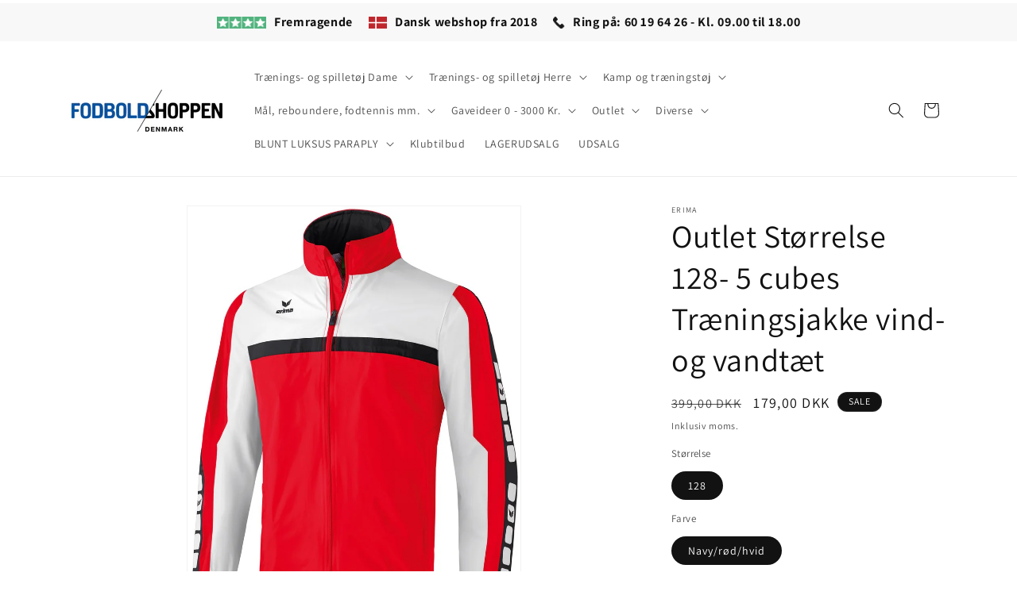

--- FILE ---
content_type: text/html; charset=utf-8
request_url: https://fodboldshoppen.dk/products/storrelse-128-5-cubes-regnjakke
body_size: 31354
content:
<!doctype html>
<html class="no-js" lang="da">
  <head>
    <meta charset="utf-8">
    <meta http-equiv="X-UA-Compatible" content="IE=edge">
    <meta name="viewport" content="width=device-width,initial-scale=1">
    <meta name="theme-color" content="">
    <link rel="canonical" href="https://fodboldshoppen.dk/products/storrelse-128-5-cubes-regnjakke"><link rel="icon" type="image/png" href="//fodboldshoppen.dk/cdn/shop/files/2_e1db807e-243c-45d8-b86b-caf465e65caf.png?crop=center&height=32&v=1708291601&width=32"><link rel="preconnect" href="https://fonts.shopifycdn.com" crossorigin><title>
      Outlet Størrelse 128- 5 cubes Træningsjakke vind-og vandtæt
 &ndash; Fodboldshoppen.dk</title>

    
      <meta name="description" content="Erima slidstærk regnjakke med integreret hætte i kraven. De sammensvejsede hovedsømme giver optimal beskyttelse mod vind og vejr. Optimal finish med stiklommer i siden med lynlås, sømafslutning med elastisk linning og integreret hætte i kraven. Vind og vandtæt. Vandtryk 1500 mm. 100 % polyamid med inderfor af 100 % poy">
    

    

<meta property="og:site_name" content="Fodboldshoppen.dk">
<meta property="og:url" content="https://fodboldshoppen.dk/products/storrelse-128-5-cubes-regnjakke">
<meta property="og:title" content="Outlet Størrelse 128- 5 cubes Træningsjakke vind-og vandtæt">
<meta property="og:type" content="product">
<meta property="og:description" content="Erima slidstærk regnjakke med integreret hætte i kraven. De sammensvejsede hovedsømme giver optimal beskyttelse mod vind og vejr. Optimal finish med stiklommer i siden med lynlås, sømafslutning med elastisk linning og integreret hætte i kraven. Vind og vandtæt. Vandtryk 1500 mm. 100 % polyamid med inderfor af 100 % poy"><meta property="og:image" content="http://fodboldshoppen.dk/cdn/shop/files/105518_V_b6b58442-d164-4965-8d74-5eda7840b1f9.jpg?v=1732017919">
  <meta property="og:image:secure_url" content="https://fodboldshoppen.dk/cdn/shop/files/105518_V_b6b58442-d164-4965-8d74-5eda7840b1f9.jpg?v=1732017919">
  <meta property="og:image:width" content="916">
  <meta property="og:image:height" content="1198"><meta property="og:price:amount" content="179,00">
  <meta property="og:price:currency" content="DKK"><meta name="twitter:card" content="summary_large_image">
<meta name="twitter:title" content="Outlet Størrelse 128- 5 cubes Træningsjakke vind-og vandtæt">
<meta name="twitter:description" content="Erima slidstærk regnjakke med integreret hætte i kraven. De sammensvejsede hovedsømme giver optimal beskyttelse mod vind og vejr. Optimal finish med stiklommer i siden med lynlås, sømafslutning med elastisk linning og integreret hætte i kraven. Vind og vandtæt. Vandtryk 1500 mm. 100 % polyamid med inderfor af 100 % poy">


    <script src="//fodboldshoppen.dk/cdn/shop/t/3/assets/constants.js?v=58251544750838685771708278847" defer="defer"></script>
    <script src="//fodboldshoppen.dk/cdn/shop/t/3/assets/pubsub.js?v=158357773527763999511708278848" defer="defer"></script>
    <script src="//fodboldshoppen.dk/cdn/shop/t/3/assets/global.js?v=37284204640041572741708278848" defer="defer"></script><script src="//fodboldshoppen.dk/cdn/shop/t/3/assets/animations.js?v=88693664871331136111708278847" defer="defer"></script><script>window.performance && window.performance.mark && window.performance.mark('shopify.content_for_header.start');</script><meta id="shopify-digital-wallet" name="shopify-digital-wallet" content="/7754022970/digital_wallets/dialog">
<link rel="alternate" hreflang="x-default" href="https://fodboldshoppen.dk/products/storrelse-128-5-cubes-regnjakke">
<link rel="alternate" hreflang="da" href="https://fodboldshoppen.dk/products/storrelse-128-5-cubes-regnjakke">
<link rel="alternate" hreflang="da-SE" href="http://fotbollsshoppen.se/products/storrelse-128-5-cubes-regnjakke">
<link rel="alternate" type="application/json+oembed" href="https://fodboldshoppen.dk/products/storrelse-128-5-cubes-regnjakke.oembed">
<script async="async" src="/checkouts/internal/preloads.js?locale=da-DK"></script>
<script id="shopify-features" type="application/json">{"accessToken":"a89b75350737c2051fb3a8b36f4fd0cd","betas":["rich-media-storefront-analytics"],"domain":"fodboldshoppen.dk","predictiveSearch":true,"shopId":7754022970,"locale":"da"}</script>
<script>var Shopify = Shopify || {};
Shopify.shop = "fodboldshoppen-dk.myshopify.com";
Shopify.locale = "da";
Shopify.currency = {"active":"DKK","rate":"1.0"};
Shopify.country = "DK";
Shopify.theme = {"name":"Dawn","id":158551408973,"schema_name":"Dawn","schema_version":"13.0.0","theme_store_id":887,"role":"main"};
Shopify.theme.handle = "null";
Shopify.theme.style = {"id":null,"handle":null};
Shopify.cdnHost = "fodboldshoppen.dk/cdn";
Shopify.routes = Shopify.routes || {};
Shopify.routes.root = "/";</script>
<script type="module">!function(o){(o.Shopify=o.Shopify||{}).modules=!0}(window);</script>
<script>!function(o){function n(){var o=[];function n(){o.push(Array.prototype.slice.apply(arguments))}return n.q=o,n}var t=o.Shopify=o.Shopify||{};t.loadFeatures=n(),t.autoloadFeatures=n()}(window);</script>
<script id="shop-js-analytics" type="application/json">{"pageType":"product"}</script>
<script defer="defer" async type="module" src="//fodboldshoppen.dk/cdn/shopifycloud/shop-js/modules/v2/client.init-shop-cart-sync_C8w7Thf0.da.esm.js"></script>
<script defer="defer" async type="module" src="//fodboldshoppen.dk/cdn/shopifycloud/shop-js/modules/v2/chunk.common_hABmsQwT.esm.js"></script>
<script type="module">
  await import("//fodboldshoppen.dk/cdn/shopifycloud/shop-js/modules/v2/client.init-shop-cart-sync_C8w7Thf0.da.esm.js");
await import("//fodboldshoppen.dk/cdn/shopifycloud/shop-js/modules/v2/chunk.common_hABmsQwT.esm.js");

  window.Shopify.SignInWithShop?.initShopCartSync?.({"fedCMEnabled":true,"windoidEnabled":true});

</script>
<script>(function() {
  var isLoaded = false;
  function asyncLoad() {
    if (isLoaded) return;
    isLoaded = true;
    var urls = ["\/\/shopify.privy.com\/widget.js?shop=fodboldshoppen-dk.myshopify.com"];
    for (var i = 0; i < urls.length; i++) {
      var s = document.createElement('script');
      s.type = 'text/javascript';
      s.async = true;
      s.src = urls[i];
      var x = document.getElementsByTagName('script')[0];
      x.parentNode.insertBefore(s, x);
    }
  };
  if(window.attachEvent) {
    window.attachEvent('onload', asyncLoad);
  } else {
    window.addEventListener('load', asyncLoad, false);
  }
})();</script>
<script id="__st">var __st={"a":7754022970,"offset":3600,"reqid":"0871fd8a-6b48-49d7-9e76-08983a3081bc-1768642531","pageurl":"fodboldshoppen.dk\/products\/storrelse-128-5-cubes-regnjakke","u":"ddc2cf6d52e8","p":"product","rtyp":"product","rid":8116288094490};</script>
<script>window.ShopifyPaypalV4VisibilityTracking = true;</script>
<script id="captcha-bootstrap">!function(){'use strict';const t='contact',e='account',n='new_comment',o=[[t,t],['blogs',n],['comments',n],[t,'customer']],c=[[e,'customer_login'],[e,'guest_login'],[e,'recover_customer_password'],[e,'create_customer']],r=t=>t.map((([t,e])=>`form[action*='/${t}']:not([data-nocaptcha='true']) input[name='form_type'][value='${e}']`)).join(','),a=t=>()=>t?[...document.querySelectorAll(t)].map((t=>t.form)):[];function s(){const t=[...o],e=r(t);return a(e)}const i='password',u='form_key',d=['recaptcha-v3-token','g-recaptcha-response','h-captcha-response',i],f=()=>{try{return window.sessionStorage}catch{return}},m='__shopify_v',_=t=>t.elements[u];function p(t,e,n=!1){try{const o=window.sessionStorage,c=JSON.parse(o.getItem(e)),{data:r}=function(t){const{data:e,action:n}=t;return t[m]||n?{data:e,action:n}:{data:t,action:n}}(c);for(const[e,n]of Object.entries(r))t.elements[e]&&(t.elements[e].value=n);n&&o.removeItem(e)}catch(o){console.error('form repopulation failed',{error:o})}}const l='form_type',E='cptcha';function T(t){t.dataset[E]=!0}const w=window,h=w.document,L='Shopify',v='ce_forms',y='captcha';let A=!1;((t,e)=>{const n=(g='f06e6c50-85a8-45c8-87d0-21a2b65856fe',I='https://cdn.shopify.com/shopifycloud/storefront-forms-hcaptcha/ce_storefront_forms_captcha_hcaptcha.v1.5.2.iife.js',D={infoText:'Beskyttet af hCaptcha',privacyText:'Beskyttelse af persondata',termsText:'Vilkår'},(t,e,n)=>{const o=w[L][v],c=o.bindForm;if(c)return c(t,g,e,D).then(n);var r;o.q.push([[t,g,e,D],n]),r=I,A||(h.body.append(Object.assign(h.createElement('script'),{id:'captcha-provider',async:!0,src:r})),A=!0)});var g,I,D;w[L]=w[L]||{},w[L][v]=w[L][v]||{},w[L][v].q=[],w[L][y]=w[L][y]||{},w[L][y].protect=function(t,e){n(t,void 0,e),T(t)},Object.freeze(w[L][y]),function(t,e,n,w,h,L){const[v,y,A,g]=function(t,e,n){const i=e?o:[],u=t?c:[],d=[...i,...u],f=r(d),m=r(i),_=r(d.filter((([t,e])=>n.includes(e))));return[a(f),a(m),a(_),s()]}(w,h,L),I=t=>{const e=t.target;return e instanceof HTMLFormElement?e:e&&e.form},D=t=>v().includes(t);t.addEventListener('submit',(t=>{const e=I(t);if(!e)return;const n=D(e)&&!e.dataset.hcaptchaBound&&!e.dataset.recaptchaBound,o=_(e),c=g().includes(e)&&(!o||!o.value);(n||c)&&t.preventDefault(),c&&!n&&(function(t){try{if(!f())return;!function(t){const e=f();if(!e)return;const n=_(t);if(!n)return;const o=n.value;o&&e.removeItem(o)}(t);const e=Array.from(Array(32),(()=>Math.random().toString(36)[2])).join('');!function(t,e){_(t)||t.append(Object.assign(document.createElement('input'),{type:'hidden',name:u})),t.elements[u].value=e}(t,e),function(t,e){const n=f();if(!n)return;const o=[...t.querySelectorAll(`input[type='${i}']`)].map((({name:t})=>t)),c=[...d,...o],r={};for(const[a,s]of new FormData(t).entries())c.includes(a)||(r[a]=s);n.setItem(e,JSON.stringify({[m]:1,action:t.action,data:r}))}(t,e)}catch(e){console.error('failed to persist form',e)}}(e),e.submit())}));const S=(t,e)=>{t&&!t.dataset[E]&&(n(t,e.some((e=>e===t))),T(t))};for(const o of['focusin','change'])t.addEventListener(o,(t=>{const e=I(t);D(e)&&S(e,y())}));const B=e.get('form_key'),M=e.get(l),P=B&&M;t.addEventListener('DOMContentLoaded',(()=>{const t=y();if(P)for(const e of t)e.elements[l].value===M&&p(e,B);[...new Set([...A(),...v().filter((t=>'true'===t.dataset.shopifyCaptcha))])].forEach((e=>S(e,t)))}))}(h,new URLSearchParams(w.location.search),n,t,e,['guest_login'])})(!0,!0)}();</script>
<script integrity="sha256-4kQ18oKyAcykRKYeNunJcIwy7WH5gtpwJnB7kiuLZ1E=" data-source-attribution="shopify.loadfeatures" defer="defer" src="//fodboldshoppen.dk/cdn/shopifycloud/storefront/assets/storefront/load_feature-a0a9edcb.js" crossorigin="anonymous"></script>
<script data-source-attribution="shopify.dynamic_checkout.dynamic.init">var Shopify=Shopify||{};Shopify.PaymentButton=Shopify.PaymentButton||{isStorefrontPortableWallets:!0,init:function(){window.Shopify.PaymentButton.init=function(){};var t=document.createElement("script");t.src="https://fodboldshoppen.dk/cdn/shopifycloud/portable-wallets/latest/portable-wallets.da.js",t.type="module",document.head.appendChild(t)}};
</script>
<script data-source-attribution="shopify.dynamic_checkout.buyer_consent">
  function portableWalletsHideBuyerConsent(e){var t=document.getElementById("shopify-buyer-consent"),n=document.getElementById("shopify-subscription-policy-button");t&&n&&(t.classList.add("hidden"),t.setAttribute("aria-hidden","true"),n.removeEventListener("click",e))}function portableWalletsShowBuyerConsent(e){var t=document.getElementById("shopify-buyer-consent"),n=document.getElementById("shopify-subscription-policy-button");t&&n&&(t.classList.remove("hidden"),t.removeAttribute("aria-hidden"),n.addEventListener("click",e))}window.Shopify?.PaymentButton&&(window.Shopify.PaymentButton.hideBuyerConsent=portableWalletsHideBuyerConsent,window.Shopify.PaymentButton.showBuyerConsent=portableWalletsShowBuyerConsent);
</script>
<script>
  function portableWalletsCleanup(e){e&&e.src&&console.error("Failed to load portable wallets script "+e.src);var t=document.querySelectorAll("shopify-accelerated-checkout .shopify-payment-button__skeleton, shopify-accelerated-checkout-cart .wallet-cart-button__skeleton"),e=document.getElementById("shopify-buyer-consent");for(let e=0;e<t.length;e++)t[e].remove();e&&e.remove()}function portableWalletsNotLoadedAsModule(e){e instanceof ErrorEvent&&"string"==typeof e.message&&e.message.includes("import.meta")&&"string"==typeof e.filename&&e.filename.includes("portable-wallets")&&(window.removeEventListener("error",portableWalletsNotLoadedAsModule),window.Shopify.PaymentButton.failedToLoad=e,"loading"===document.readyState?document.addEventListener("DOMContentLoaded",window.Shopify.PaymentButton.init):window.Shopify.PaymentButton.init())}window.addEventListener("error",portableWalletsNotLoadedAsModule);
</script>

<script type="module" src="https://fodboldshoppen.dk/cdn/shopifycloud/portable-wallets/latest/portable-wallets.da.js" onError="portableWalletsCleanup(this)" crossorigin="anonymous"></script>
<script nomodule>
  document.addEventListener("DOMContentLoaded", portableWalletsCleanup);
</script>

<link id="shopify-accelerated-checkout-styles" rel="stylesheet" media="screen" href="https://fodboldshoppen.dk/cdn/shopifycloud/portable-wallets/latest/accelerated-checkout-backwards-compat.css" crossorigin="anonymous">
<style id="shopify-accelerated-checkout-cart">
        #shopify-buyer-consent {
  margin-top: 1em;
  display: inline-block;
  width: 100%;
}

#shopify-buyer-consent.hidden {
  display: none;
}

#shopify-subscription-policy-button {
  background: none;
  border: none;
  padding: 0;
  text-decoration: underline;
  font-size: inherit;
  cursor: pointer;
}

#shopify-subscription-policy-button::before {
  box-shadow: none;
}

      </style>
<script id="sections-script" data-sections="header" defer="defer" src="//fodboldshoppen.dk/cdn/shop/t/3/compiled_assets/scripts.js?673"></script>
<script>window.performance && window.performance.mark && window.performance.mark('shopify.content_for_header.end');</script>


    <style data-shopify>
      @font-face {
  font-family: Assistant;
  font-weight: 400;
  font-style: normal;
  font-display: swap;
  src: url("//fodboldshoppen.dk/cdn/fonts/assistant/assistant_n4.9120912a469cad1cc292572851508ca49d12e768.woff2") format("woff2"),
       url("//fodboldshoppen.dk/cdn/fonts/assistant/assistant_n4.6e9875ce64e0fefcd3f4446b7ec9036b3ddd2985.woff") format("woff");
}

      @font-face {
  font-family: Assistant;
  font-weight: 700;
  font-style: normal;
  font-display: swap;
  src: url("//fodboldshoppen.dk/cdn/fonts/assistant/assistant_n7.bf44452348ec8b8efa3aa3068825305886b1c83c.woff2") format("woff2"),
       url("//fodboldshoppen.dk/cdn/fonts/assistant/assistant_n7.0c887fee83f6b3bda822f1150b912c72da0f7b64.woff") format("woff");
}

      
      
      @font-face {
  font-family: Assistant;
  font-weight: 400;
  font-style: normal;
  font-display: swap;
  src: url("//fodboldshoppen.dk/cdn/fonts/assistant/assistant_n4.9120912a469cad1cc292572851508ca49d12e768.woff2") format("woff2"),
       url("//fodboldshoppen.dk/cdn/fonts/assistant/assistant_n4.6e9875ce64e0fefcd3f4446b7ec9036b3ddd2985.woff") format("woff");
}


      
        :root,
        .color-scheme-1 {
          --color-background: 255,255,255;
        
          --gradient-background: #ffffff;
        

        

        --color-foreground: 18,18,18;
        --color-background-contrast: 191,191,191;
        --color-shadow: 18,18,18;
        --color-button: 18,18,18;
        --color-button-text: 255,255,255;
        --color-secondary-button: 255,255,255;
        --color-secondary-button-text: 18,18,18;
        --color-link: 18,18,18;
        --color-badge-foreground: 18,18,18;
        --color-badge-background: 255,255,255;
        --color-badge-border: 18,18,18;
        --payment-terms-background-color: rgb(255 255 255);
      }
      
        
        .color-scheme-2 {
          --color-background: 243,243,243;
        
          --gradient-background: #f3f3f3;
        

        

        --color-foreground: 18,18,18;
        --color-background-contrast: 179,179,179;
        --color-shadow: 18,18,18;
        --color-button: 18,18,18;
        --color-button-text: 243,243,243;
        --color-secondary-button: 243,243,243;
        --color-secondary-button-text: 18,18,18;
        --color-link: 18,18,18;
        --color-badge-foreground: 18,18,18;
        --color-badge-background: 243,243,243;
        --color-badge-border: 18,18,18;
        --payment-terms-background-color: rgb(243 243 243);
      }
      
        
        .color-scheme-3 {
          --color-background: 36,40,51;
        
          --gradient-background: #242833;
        

        

        --color-foreground: 255,255,255;
        --color-background-contrast: 47,52,66;
        --color-shadow: 18,18,18;
        --color-button: 255,255,255;
        --color-button-text: 0,0,0;
        --color-secondary-button: 36,40,51;
        --color-secondary-button-text: 255,255,255;
        --color-link: 255,255,255;
        --color-badge-foreground: 255,255,255;
        --color-badge-background: 36,40,51;
        --color-badge-border: 255,255,255;
        --payment-terms-background-color: rgb(36 40 51);
      }
      
        
        .color-scheme-4 {
          --color-background: 18,18,18;
        
          --gradient-background: #121212;
        

        

        --color-foreground: 255,255,255;
        --color-background-contrast: 146,146,146;
        --color-shadow: 18,18,18;
        --color-button: 255,255,255;
        --color-button-text: 18,18,18;
        --color-secondary-button: 18,18,18;
        --color-secondary-button-text: 255,255,255;
        --color-link: 255,255,255;
        --color-badge-foreground: 255,255,255;
        --color-badge-background: 18,18,18;
        --color-badge-border: 255,255,255;
        --payment-terms-background-color: rgb(18 18 18);
      }
      
        
        .color-scheme-5 {
          --color-background: 51,79,180;
        
          --gradient-background: #334fb4;
        

        

        --color-foreground: 255,255,255;
        --color-background-contrast: 23,35,81;
        --color-shadow: 18,18,18;
        --color-button: 255,255,255;
        --color-button-text: 51,79,180;
        --color-secondary-button: 51,79,180;
        --color-secondary-button-text: 255,255,255;
        --color-link: 255,255,255;
        --color-badge-foreground: 255,255,255;
        --color-badge-background: 51,79,180;
        --color-badge-border: 255,255,255;
        --payment-terms-background-color: rgb(51 79 180);
      }
      
        
        .color-scheme-723b9f96-057c-4bce-8d71-7b46b431c0cc {
          --color-background: 255,255,255;
        
          --gradient-background: #ffffff;
        

        

        --color-foreground: 243,243,243;
        --color-background-contrast: 191,191,191;
        --color-shadow: 243,243,243;
        --color-button: 243,243,243;
        --color-button-text: 243,243,243;
        --color-secondary-button: 255,255,255;
        --color-secondary-button-text: 243,243,243;
        --color-link: 243,243,243;
        --color-badge-foreground: 243,243,243;
        --color-badge-background: 255,255,255;
        --color-badge-border: 243,243,243;
        --payment-terms-background-color: rgb(255 255 255);
      }
      

      body, .color-scheme-1, .color-scheme-2, .color-scheme-3, .color-scheme-4, .color-scheme-5, .color-scheme-723b9f96-057c-4bce-8d71-7b46b431c0cc {
        color: rgba(var(--color-foreground), 0.75);
        background-color: rgb(var(--color-background));
      }

      :root {
        --font-body-family: Assistant, sans-serif;
        --font-body-style: normal;
        --font-body-weight: 400;
        --font-body-weight-bold: 700;

        --font-heading-family: Assistant, sans-serif;
        --font-heading-style: normal;
        --font-heading-weight: 400;

        --font-body-scale: 1.0;
        --font-heading-scale: 1.0;

        --media-padding: px;
        --media-border-opacity: 0.05;
        --media-border-width: 1px;
        --media-radius: 0px;
        --media-shadow-opacity: 0.0;
        --media-shadow-horizontal-offset: 0px;
        --media-shadow-vertical-offset: 4px;
        --media-shadow-blur-radius: 5px;
        --media-shadow-visible: 0;

        --page-width: 120rem;
        --page-width-margin: 0rem;

        --product-card-image-padding: 0.0rem;
        --product-card-corner-radius: 0.0rem;
        --product-card-text-alignment: left;
        --product-card-border-width: 0.0rem;
        --product-card-border-opacity: 0.1;
        --product-card-shadow-opacity: 0.0;
        --product-card-shadow-visible: 0;
        --product-card-shadow-horizontal-offset: 0.0rem;
        --product-card-shadow-vertical-offset: 0.4rem;
        --product-card-shadow-blur-radius: 0.5rem;

        --collection-card-image-padding: 0.0rem;
        --collection-card-corner-radius: 0.0rem;
        --collection-card-text-alignment: left;
        --collection-card-border-width: 0.0rem;
        --collection-card-border-opacity: 0.1;
        --collection-card-shadow-opacity: 0.0;
        --collection-card-shadow-visible: 0;
        --collection-card-shadow-horizontal-offset: 0.0rem;
        --collection-card-shadow-vertical-offset: 0.4rem;
        --collection-card-shadow-blur-radius: 0.5rem;

        --blog-card-image-padding: 0.0rem;
        --blog-card-corner-radius: 0.0rem;
        --blog-card-text-alignment: left;
        --blog-card-border-width: 0.0rem;
        --blog-card-border-opacity: 0.1;
        --blog-card-shadow-opacity: 0.0;
        --blog-card-shadow-visible: 0;
        --blog-card-shadow-horizontal-offset: 0.0rem;
        --blog-card-shadow-vertical-offset: 0.4rem;
        --blog-card-shadow-blur-radius: 0.5rem;

        --badge-corner-radius: 4.0rem;

        --popup-border-width: 1px;
        --popup-border-opacity: 0.1;
        --popup-corner-radius: 0px;
        --popup-shadow-opacity: 0.05;
        --popup-shadow-horizontal-offset: 0px;
        --popup-shadow-vertical-offset: 4px;
        --popup-shadow-blur-radius: 5px;

        --drawer-border-width: 1px;
        --drawer-border-opacity: 0.1;
        --drawer-shadow-opacity: 0.0;
        --drawer-shadow-horizontal-offset: 0px;
        --drawer-shadow-vertical-offset: 4px;
        --drawer-shadow-blur-radius: 5px;

        --spacing-sections-desktop: 0px;
        --spacing-sections-mobile: 0px;

        --grid-desktop-vertical-spacing: 8px;
        --grid-desktop-horizontal-spacing: 8px;
        --grid-mobile-vertical-spacing: 4px;
        --grid-mobile-horizontal-spacing: 4px;

        --text-boxes-border-opacity: 0.1;
        --text-boxes-border-width: 0px;
        --text-boxes-radius: 0px;
        --text-boxes-shadow-opacity: 0.0;
        --text-boxes-shadow-visible: 0;
        --text-boxes-shadow-horizontal-offset: 0px;
        --text-boxes-shadow-vertical-offset: 4px;
        --text-boxes-shadow-blur-radius: 5px;

        --buttons-radius: 40px;
        --buttons-radius-outset: 41px;
        --buttons-border-width: 1px;
        --buttons-border-opacity: 1.0;
        --buttons-shadow-opacity: 0.4;
        --buttons-shadow-visible: 1;
        --buttons-shadow-horizontal-offset: 0px;
        --buttons-shadow-vertical-offset: 4px;
        --buttons-shadow-blur-radius: 5px;
        --buttons-border-offset: 0.3px;

        --inputs-radius: 0px;
        --inputs-border-width: 1px;
        --inputs-border-opacity: 0.55;
        --inputs-shadow-opacity: 0.0;
        --inputs-shadow-horizontal-offset: 0px;
        --inputs-margin-offset: 0px;
        --inputs-shadow-vertical-offset: 4px;
        --inputs-shadow-blur-radius: 5px;
        --inputs-radius-outset: 0px;

        --variant-pills-radius: 40px;
        --variant-pills-border-width: 1px;
        --variant-pills-border-opacity: 0.55;
        --variant-pills-shadow-opacity: 0.0;
        --variant-pills-shadow-horizontal-offset: 0px;
        --variant-pills-shadow-vertical-offset: 4px;
        --variant-pills-shadow-blur-radius: 5px;
      }

      *,
      *::before,
      *::after {
        box-sizing: inherit;
      }

      html {
        box-sizing: border-box;
        font-size: calc(var(--font-body-scale) * 62.5%);
        height: 100%;
      }

      body {
        display: grid;
        grid-template-rows: auto auto 1fr auto;
        grid-template-columns: 100%;
        min-height: 100%;
        margin: 0;
        font-size: 1.5rem;
        letter-spacing: 0.06rem;
        line-height: calc(1 + 0.8 / var(--font-body-scale));
        font-family: var(--font-body-family);
        font-style: var(--font-body-style);
        font-weight: var(--font-body-weight);
      }

      @media screen and (min-width: 750px) {
        body {
          font-size: 1.6rem;
        }
      }
    </style>

    <link href="//fodboldshoppen.dk/cdn/shop/t/3/assets/base.css?v=70173695904862268001708279712" rel="stylesheet" type="text/css" media="all" />
<link rel="preload" as="font" href="//fodboldshoppen.dk/cdn/fonts/assistant/assistant_n4.9120912a469cad1cc292572851508ca49d12e768.woff2" type="font/woff2" crossorigin><link rel="preload" as="font" href="//fodboldshoppen.dk/cdn/fonts/assistant/assistant_n4.9120912a469cad1cc292572851508ca49d12e768.woff2" type="font/woff2" crossorigin><link href="//fodboldshoppen.dk/cdn/shop/t/3/assets/component-localization-form.css?v=155603600527820746741708278848" rel="stylesheet" type="text/css" media="all" />
      <script src="//fodboldshoppen.dk/cdn/shop/t/3/assets/localization-form.js?v=169565320306168926741708278847" defer="defer"></script><link
        rel="stylesheet"
        href="//fodboldshoppen.dk/cdn/shop/t/3/assets/component-predictive-search.css?v=118923337488134913561708278848"
        media="print"
        onload="this.media='all'"
      ><script>
      document.documentElement.className = document.documentElement.className.replace('no-js', 'js');
      if (Shopify.designMode) {
        document.documentElement.classList.add('shopify-design-mode');
      }
    </script>
  <script src="https://cdn.shopify.com/extensions/019bc2d0-0f91-74d4-a43b-076b6407206d/quick-announcement-bar-prod-97/assets/quickannouncementbar.js" type="text/javascript" defer="defer"></script>
<link href="https://monorail-edge.shopifysvc.com" rel="dns-prefetch">
<script>(function(){if ("sendBeacon" in navigator && "performance" in window) {try {var session_token_from_headers = performance.getEntriesByType('navigation')[0].serverTiming.find(x => x.name == '_s').description;} catch {var session_token_from_headers = undefined;}var session_cookie_matches = document.cookie.match(/_shopify_s=([^;]*)/);var session_token_from_cookie = session_cookie_matches && session_cookie_matches.length === 2 ? session_cookie_matches[1] : "";var session_token = session_token_from_headers || session_token_from_cookie || "";function handle_abandonment_event(e) {var entries = performance.getEntries().filter(function(entry) {return /monorail-edge.shopifysvc.com/.test(entry.name);});if (!window.abandonment_tracked && entries.length === 0) {window.abandonment_tracked = true;var currentMs = Date.now();var navigation_start = performance.timing.navigationStart;var payload = {shop_id: 7754022970,url: window.location.href,navigation_start,duration: currentMs - navigation_start,session_token,page_type: "product"};window.navigator.sendBeacon("https://monorail-edge.shopifysvc.com/v1/produce", JSON.stringify({schema_id: "online_store_buyer_site_abandonment/1.1",payload: payload,metadata: {event_created_at_ms: currentMs,event_sent_at_ms: currentMs}}));}}window.addEventListener('pagehide', handle_abandonment_event);}}());</script>
<script id="web-pixels-manager-setup">(function e(e,d,r,n,o){if(void 0===o&&(o={}),!Boolean(null===(a=null===(i=window.Shopify)||void 0===i?void 0:i.analytics)||void 0===a?void 0:a.replayQueue)){var i,a;window.Shopify=window.Shopify||{};var t=window.Shopify;t.analytics=t.analytics||{};var s=t.analytics;s.replayQueue=[],s.publish=function(e,d,r){return s.replayQueue.push([e,d,r]),!0};try{self.performance.mark("wpm:start")}catch(e){}var l=function(){var e={modern:/Edge?\/(1{2}[4-9]|1[2-9]\d|[2-9]\d{2}|\d{4,})\.\d+(\.\d+|)|Firefox\/(1{2}[4-9]|1[2-9]\d|[2-9]\d{2}|\d{4,})\.\d+(\.\d+|)|Chrom(ium|e)\/(9{2}|\d{3,})\.\d+(\.\d+|)|(Maci|X1{2}).+ Version\/(15\.\d+|(1[6-9]|[2-9]\d|\d{3,})\.\d+)([,.]\d+|)( \(\w+\)|)( Mobile\/\w+|) Safari\/|Chrome.+OPR\/(9{2}|\d{3,})\.\d+\.\d+|(CPU[ +]OS|iPhone[ +]OS|CPU[ +]iPhone|CPU IPhone OS|CPU iPad OS)[ +]+(15[._]\d+|(1[6-9]|[2-9]\d|\d{3,})[._]\d+)([._]\d+|)|Android:?[ /-](13[3-9]|1[4-9]\d|[2-9]\d{2}|\d{4,})(\.\d+|)(\.\d+|)|Android.+Firefox\/(13[5-9]|1[4-9]\d|[2-9]\d{2}|\d{4,})\.\d+(\.\d+|)|Android.+Chrom(ium|e)\/(13[3-9]|1[4-9]\d|[2-9]\d{2}|\d{4,})\.\d+(\.\d+|)|SamsungBrowser\/([2-9]\d|\d{3,})\.\d+/,legacy:/Edge?\/(1[6-9]|[2-9]\d|\d{3,})\.\d+(\.\d+|)|Firefox\/(5[4-9]|[6-9]\d|\d{3,})\.\d+(\.\d+|)|Chrom(ium|e)\/(5[1-9]|[6-9]\d|\d{3,})\.\d+(\.\d+|)([\d.]+$|.*Safari\/(?![\d.]+ Edge\/[\d.]+$))|(Maci|X1{2}).+ Version\/(10\.\d+|(1[1-9]|[2-9]\d|\d{3,})\.\d+)([,.]\d+|)( \(\w+\)|)( Mobile\/\w+|) Safari\/|Chrome.+OPR\/(3[89]|[4-9]\d|\d{3,})\.\d+\.\d+|(CPU[ +]OS|iPhone[ +]OS|CPU[ +]iPhone|CPU IPhone OS|CPU iPad OS)[ +]+(10[._]\d+|(1[1-9]|[2-9]\d|\d{3,})[._]\d+)([._]\d+|)|Android:?[ /-](13[3-9]|1[4-9]\d|[2-9]\d{2}|\d{4,})(\.\d+|)(\.\d+|)|Mobile Safari.+OPR\/([89]\d|\d{3,})\.\d+\.\d+|Android.+Firefox\/(13[5-9]|1[4-9]\d|[2-9]\d{2}|\d{4,})\.\d+(\.\d+|)|Android.+Chrom(ium|e)\/(13[3-9]|1[4-9]\d|[2-9]\d{2}|\d{4,})\.\d+(\.\d+|)|Android.+(UC? ?Browser|UCWEB|U3)[ /]?(15\.([5-9]|\d{2,})|(1[6-9]|[2-9]\d|\d{3,})\.\d+)\.\d+|SamsungBrowser\/(5\.\d+|([6-9]|\d{2,})\.\d+)|Android.+MQ{2}Browser\/(14(\.(9|\d{2,})|)|(1[5-9]|[2-9]\d|\d{3,})(\.\d+|))(\.\d+|)|K[Aa][Ii]OS\/(3\.\d+|([4-9]|\d{2,})\.\d+)(\.\d+|)/},d=e.modern,r=e.legacy,n=navigator.userAgent;return n.match(d)?"modern":n.match(r)?"legacy":"unknown"}(),u="modern"===l?"modern":"legacy",c=(null!=n?n:{modern:"",legacy:""})[u],f=function(e){return[e.baseUrl,"/wpm","/b",e.hashVersion,"modern"===e.buildTarget?"m":"l",".js"].join("")}({baseUrl:d,hashVersion:r,buildTarget:u}),m=function(e){var d=e.version,r=e.bundleTarget,n=e.surface,o=e.pageUrl,i=e.monorailEndpoint;return{emit:function(e){var a=e.status,t=e.errorMsg,s=(new Date).getTime(),l=JSON.stringify({metadata:{event_sent_at_ms:s},events:[{schema_id:"web_pixels_manager_load/3.1",payload:{version:d,bundle_target:r,page_url:o,status:a,surface:n,error_msg:t},metadata:{event_created_at_ms:s}}]});if(!i)return console&&console.warn&&console.warn("[Web Pixels Manager] No Monorail endpoint provided, skipping logging."),!1;try{return self.navigator.sendBeacon.bind(self.navigator)(i,l)}catch(e){}var u=new XMLHttpRequest;try{return u.open("POST",i,!0),u.setRequestHeader("Content-Type","text/plain"),u.send(l),!0}catch(e){return console&&console.warn&&console.warn("[Web Pixels Manager] Got an unhandled error while logging to Monorail."),!1}}}}({version:r,bundleTarget:l,surface:e.surface,pageUrl:self.location.href,monorailEndpoint:e.monorailEndpoint});try{o.browserTarget=l,function(e){var d=e.src,r=e.async,n=void 0===r||r,o=e.onload,i=e.onerror,a=e.sri,t=e.scriptDataAttributes,s=void 0===t?{}:t,l=document.createElement("script"),u=document.querySelector("head"),c=document.querySelector("body");if(l.async=n,l.src=d,a&&(l.integrity=a,l.crossOrigin="anonymous"),s)for(var f in s)if(Object.prototype.hasOwnProperty.call(s,f))try{l.dataset[f]=s[f]}catch(e){}if(o&&l.addEventListener("load",o),i&&l.addEventListener("error",i),u)u.appendChild(l);else{if(!c)throw new Error("Did not find a head or body element to append the script");c.appendChild(l)}}({src:f,async:!0,onload:function(){if(!function(){var e,d;return Boolean(null===(d=null===(e=window.Shopify)||void 0===e?void 0:e.analytics)||void 0===d?void 0:d.initialized)}()){var d=window.webPixelsManager.init(e)||void 0;if(d){var r=window.Shopify.analytics;r.replayQueue.forEach((function(e){var r=e[0],n=e[1],o=e[2];d.publishCustomEvent(r,n,o)})),r.replayQueue=[],r.publish=d.publishCustomEvent,r.visitor=d.visitor,r.initialized=!0}}},onerror:function(){return m.emit({status:"failed",errorMsg:"".concat(f," has failed to load")})},sri:function(e){var d=/^sha384-[A-Za-z0-9+/=]+$/;return"string"==typeof e&&d.test(e)}(c)?c:"",scriptDataAttributes:o}),m.emit({status:"loading"})}catch(e){m.emit({status:"failed",errorMsg:(null==e?void 0:e.message)||"Unknown error"})}}})({shopId: 7754022970,storefrontBaseUrl: "https://fodboldshoppen.dk",extensionsBaseUrl: "https://extensions.shopifycdn.com/cdn/shopifycloud/web-pixels-manager",monorailEndpoint: "https://monorail-edge.shopifysvc.com/unstable/produce_batch",surface: "storefront-renderer",enabledBetaFlags: ["2dca8a86"],webPixelsConfigList: [{"id":"1356366157","configuration":"{\"config\":\"{\\\"pixel_id\\\":\\\"AW-802585788\\\",\\\"gtag_events\\\":[{\\\"type\\\":\\\"begin_checkout\\\",\\\"action_label\\\":\\\"AW-802585788\\\/mH0OCPLOi_kZELz52f4C\\\"},{\\\"type\\\":\\\"search\\\",\\\"action_label\\\":\\\"AW-802585788\\\/7_AvCOzOi_kZELz52f4C\\\"},{\\\"type\\\":\\\"view_item\\\",\\\"action_label\\\":\\\"AW-802585788\\\/TQkXCOnOi_kZELz52f4C\\\"},{\\\"type\\\":\\\"purchase\\\",\\\"action_label\\\":\\\"AW-802585788\\\/fAe6COPOi_kZELz52f4C\\\"},{\\\"type\\\":\\\"page_view\\\",\\\"action_label\\\":\\\"AW-802585788\\\/6xiPCObOi_kZELz52f4C\\\"},{\\\"type\\\":\\\"add_payment_info\\\",\\\"action_label\\\":\\\"AW-802585788\\\/6_-sCPXOi_kZELz52f4C\\\"},{\\\"type\\\":\\\"add_to_cart\\\",\\\"action_label\\\":\\\"AW-802585788\\\/inKVCO_Oi_kZELz52f4C\\\"}],\\\"enable_monitoring_mode\\\":false}\"}","eventPayloadVersion":"v1","runtimeContext":"OPEN","scriptVersion":"b2a88bafab3e21179ed38636efcd8a93","type":"APP","apiClientId":1780363,"privacyPurposes":[],"dataSharingAdjustments":{"protectedCustomerApprovalScopes":["read_customer_address","read_customer_email","read_customer_name","read_customer_personal_data","read_customer_phone"]}},{"id":"429130061","configuration":"{\"pixel_id\":\"582159098880996\",\"pixel_type\":\"facebook_pixel\",\"metaapp_system_user_token\":\"-\"}","eventPayloadVersion":"v1","runtimeContext":"OPEN","scriptVersion":"ca16bc87fe92b6042fbaa3acc2fbdaa6","type":"APP","apiClientId":2329312,"privacyPurposes":["ANALYTICS","MARKETING","SALE_OF_DATA"],"dataSharingAdjustments":{"protectedCustomerApprovalScopes":["read_customer_address","read_customer_email","read_customer_name","read_customer_personal_data","read_customer_phone"]}},{"id":"191725901","eventPayloadVersion":"v1","runtimeContext":"LAX","scriptVersion":"1","type":"CUSTOM","privacyPurposes":["ANALYTICS"],"name":"Google Analytics tag (migrated)"},{"id":"shopify-app-pixel","configuration":"{}","eventPayloadVersion":"v1","runtimeContext":"STRICT","scriptVersion":"0450","apiClientId":"shopify-pixel","type":"APP","privacyPurposes":["ANALYTICS","MARKETING"]},{"id":"shopify-custom-pixel","eventPayloadVersion":"v1","runtimeContext":"LAX","scriptVersion":"0450","apiClientId":"shopify-pixel","type":"CUSTOM","privacyPurposes":["ANALYTICS","MARKETING"]}],isMerchantRequest: false,initData: {"shop":{"name":"Fodboldshoppen.dk","paymentSettings":{"currencyCode":"DKK"},"myshopifyDomain":"fodboldshoppen-dk.myshopify.com","countryCode":"DK","storefrontUrl":"https:\/\/fodboldshoppen.dk"},"customer":null,"cart":null,"checkout":null,"productVariants":[{"price":{"amount":179.0,"currencyCode":"DKK"},"product":{"title":"Outlet Størrelse 128- 5 cubes Træningsjakke vind-og vandtæt","vendor":"Erima","id":"8116288094490","untranslatedTitle":"Outlet Størrelse 128- 5 cubes Træningsjakke vind-og vandtæt","url":"\/products\/storrelse-128-5-cubes-regnjakke","type":"Erima regnjakke"},"id":"44512140230938","image":{"src":"\/\/fodboldshoppen.dk\/cdn\/shop\/files\/105518_V_b6b58442-d164-4965-8d74-5eda7840b1f9.jpg?v=1732017919"},"sku":"Størrelse 128- 5 cubes Regnjakke","title":"128 \/ Navy\/rød\/hvid \/ 105518outlet","untranslatedTitle":"128 \/ Navy\/rød\/hvid \/ 105518outlet"}],"purchasingCompany":null},},"https://fodboldshoppen.dk/cdn","fcfee988w5aeb613cpc8e4bc33m6693e112",{"modern":"","legacy":""},{"shopId":"7754022970","storefrontBaseUrl":"https:\/\/fodboldshoppen.dk","extensionBaseUrl":"https:\/\/extensions.shopifycdn.com\/cdn\/shopifycloud\/web-pixels-manager","surface":"storefront-renderer","enabledBetaFlags":"[\"2dca8a86\"]","isMerchantRequest":"false","hashVersion":"fcfee988w5aeb613cpc8e4bc33m6693e112","publish":"custom","events":"[[\"page_viewed\",{}],[\"product_viewed\",{\"productVariant\":{\"price\":{\"amount\":179.0,\"currencyCode\":\"DKK\"},\"product\":{\"title\":\"Outlet Størrelse 128- 5 cubes Træningsjakke vind-og vandtæt\",\"vendor\":\"Erima\",\"id\":\"8116288094490\",\"untranslatedTitle\":\"Outlet Størrelse 128- 5 cubes Træningsjakke vind-og vandtæt\",\"url\":\"\/products\/storrelse-128-5-cubes-regnjakke\",\"type\":\"Erima regnjakke\"},\"id\":\"44512140230938\",\"image\":{\"src\":\"\/\/fodboldshoppen.dk\/cdn\/shop\/files\/105518_V_b6b58442-d164-4965-8d74-5eda7840b1f9.jpg?v=1732017919\"},\"sku\":\"Størrelse 128- 5 cubes Regnjakke\",\"title\":\"128 \/ Navy\/rød\/hvid \/ 105518outlet\",\"untranslatedTitle\":\"128 \/ Navy\/rød\/hvid \/ 105518outlet\"}}]]"});</script><script>
  window.ShopifyAnalytics = window.ShopifyAnalytics || {};
  window.ShopifyAnalytics.meta = window.ShopifyAnalytics.meta || {};
  window.ShopifyAnalytics.meta.currency = 'DKK';
  var meta = {"product":{"id":8116288094490,"gid":"gid:\/\/shopify\/Product\/8116288094490","vendor":"Erima","type":"Erima regnjakke","handle":"storrelse-128-5-cubes-regnjakke","variants":[{"id":44512140230938,"price":17900,"name":"Outlet Størrelse 128- 5 cubes Træningsjakke vind-og vandtæt - 128 \/ Navy\/rød\/hvid \/ 105518outlet","public_title":"128 \/ Navy\/rød\/hvid \/ 105518outlet","sku":"Størrelse 128- 5 cubes Regnjakke"}],"remote":false},"page":{"pageType":"product","resourceType":"product","resourceId":8116288094490,"requestId":"0871fd8a-6b48-49d7-9e76-08983a3081bc-1768642531"}};
  for (var attr in meta) {
    window.ShopifyAnalytics.meta[attr] = meta[attr];
  }
</script>
<script class="analytics">
  (function () {
    var customDocumentWrite = function(content) {
      var jquery = null;

      if (window.jQuery) {
        jquery = window.jQuery;
      } else if (window.Checkout && window.Checkout.$) {
        jquery = window.Checkout.$;
      }

      if (jquery) {
        jquery('body').append(content);
      }
    };

    var hasLoggedConversion = function(token) {
      if (token) {
        return document.cookie.indexOf('loggedConversion=' + token) !== -1;
      }
      return false;
    }

    var setCookieIfConversion = function(token) {
      if (token) {
        var twoMonthsFromNow = new Date(Date.now());
        twoMonthsFromNow.setMonth(twoMonthsFromNow.getMonth() + 2);

        document.cookie = 'loggedConversion=' + token + '; expires=' + twoMonthsFromNow;
      }
    }

    var trekkie = window.ShopifyAnalytics.lib = window.trekkie = window.trekkie || [];
    if (trekkie.integrations) {
      return;
    }
    trekkie.methods = [
      'identify',
      'page',
      'ready',
      'track',
      'trackForm',
      'trackLink'
    ];
    trekkie.factory = function(method) {
      return function() {
        var args = Array.prototype.slice.call(arguments);
        args.unshift(method);
        trekkie.push(args);
        return trekkie;
      };
    };
    for (var i = 0; i < trekkie.methods.length; i++) {
      var key = trekkie.methods[i];
      trekkie[key] = trekkie.factory(key);
    }
    trekkie.load = function(config) {
      trekkie.config = config || {};
      trekkie.config.initialDocumentCookie = document.cookie;
      var first = document.getElementsByTagName('script')[0];
      var script = document.createElement('script');
      script.type = 'text/javascript';
      script.onerror = function(e) {
        var scriptFallback = document.createElement('script');
        scriptFallback.type = 'text/javascript';
        scriptFallback.onerror = function(error) {
                var Monorail = {
      produce: function produce(monorailDomain, schemaId, payload) {
        var currentMs = new Date().getTime();
        var event = {
          schema_id: schemaId,
          payload: payload,
          metadata: {
            event_created_at_ms: currentMs,
            event_sent_at_ms: currentMs
          }
        };
        return Monorail.sendRequest("https://" + monorailDomain + "/v1/produce", JSON.stringify(event));
      },
      sendRequest: function sendRequest(endpointUrl, payload) {
        // Try the sendBeacon API
        if (window && window.navigator && typeof window.navigator.sendBeacon === 'function' && typeof window.Blob === 'function' && !Monorail.isIos12()) {
          var blobData = new window.Blob([payload], {
            type: 'text/plain'
          });

          if (window.navigator.sendBeacon(endpointUrl, blobData)) {
            return true;
          } // sendBeacon was not successful

        } // XHR beacon

        var xhr = new XMLHttpRequest();

        try {
          xhr.open('POST', endpointUrl);
          xhr.setRequestHeader('Content-Type', 'text/plain');
          xhr.send(payload);
        } catch (e) {
          console.log(e);
        }

        return false;
      },
      isIos12: function isIos12() {
        return window.navigator.userAgent.lastIndexOf('iPhone; CPU iPhone OS 12_') !== -1 || window.navigator.userAgent.lastIndexOf('iPad; CPU OS 12_') !== -1;
      }
    };
    Monorail.produce('monorail-edge.shopifysvc.com',
      'trekkie_storefront_load_errors/1.1',
      {shop_id: 7754022970,
      theme_id: 158551408973,
      app_name: "storefront",
      context_url: window.location.href,
      source_url: "//fodboldshoppen.dk/cdn/s/trekkie.storefront.cd680fe47e6c39ca5d5df5f0a32d569bc48c0f27.min.js"});

        };
        scriptFallback.async = true;
        scriptFallback.src = '//fodboldshoppen.dk/cdn/s/trekkie.storefront.cd680fe47e6c39ca5d5df5f0a32d569bc48c0f27.min.js';
        first.parentNode.insertBefore(scriptFallback, first);
      };
      script.async = true;
      script.src = '//fodboldshoppen.dk/cdn/s/trekkie.storefront.cd680fe47e6c39ca5d5df5f0a32d569bc48c0f27.min.js';
      first.parentNode.insertBefore(script, first);
    };
    trekkie.load(
      {"Trekkie":{"appName":"storefront","development":false,"defaultAttributes":{"shopId":7754022970,"isMerchantRequest":null,"themeId":158551408973,"themeCityHash":"8671350473528510972","contentLanguage":"da","currency":"DKK","eventMetadataId":"9846e7b0-6290-4b27-b47e-6d3bb66f4d77"},"isServerSideCookieWritingEnabled":true,"monorailRegion":"shop_domain","enabledBetaFlags":["65f19447"]},"Session Attribution":{},"S2S":{"facebookCapiEnabled":true,"source":"trekkie-storefront-renderer","apiClientId":580111}}
    );

    var loaded = false;
    trekkie.ready(function() {
      if (loaded) return;
      loaded = true;

      window.ShopifyAnalytics.lib = window.trekkie;

      var originalDocumentWrite = document.write;
      document.write = customDocumentWrite;
      try { window.ShopifyAnalytics.merchantGoogleAnalytics.call(this); } catch(error) {};
      document.write = originalDocumentWrite;

      window.ShopifyAnalytics.lib.page(null,{"pageType":"product","resourceType":"product","resourceId":8116288094490,"requestId":"0871fd8a-6b48-49d7-9e76-08983a3081bc-1768642531","shopifyEmitted":true});

      var match = window.location.pathname.match(/checkouts\/(.+)\/(thank_you|post_purchase)/)
      var token = match? match[1]: undefined;
      if (!hasLoggedConversion(token)) {
        setCookieIfConversion(token);
        window.ShopifyAnalytics.lib.track("Viewed Product",{"currency":"DKK","variantId":44512140230938,"productId":8116288094490,"productGid":"gid:\/\/shopify\/Product\/8116288094490","name":"Outlet Størrelse 128- 5 cubes Træningsjakke vind-og vandtæt - 128 \/ Navy\/rød\/hvid \/ 105518outlet","price":"179.00","sku":"Størrelse 128- 5 cubes Regnjakke","brand":"Erima","variant":"128 \/ Navy\/rød\/hvid \/ 105518outlet","category":"Erima regnjakke","nonInteraction":true,"remote":false},undefined,undefined,{"shopifyEmitted":true});
      window.ShopifyAnalytics.lib.track("monorail:\/\/trekkie_storefront_viewed_product\/1.1",{"currency":"DKK","variantId":44512140230938,"productId":8116288094490,"productGid":"gid:\/\/shopify\/Product\/8116288094490","name":"Outlet Størrelse 128- 5 cubes Træningsjakke vind-og vandtæt - 128 \/ Navy\/rød\/hvid \/ 105518outlet","price":"179.00","sku":"Størrelse 128- 5 cubes Regnjakke","brand":"Erima","variant":"128 \/ Navy\/rød\/hvid \/ 105518outlet","category":"Erima regnjakke","nonInteraction":true,"remote":false,"referer":"https:\/\/fodboldshoppen.dk\/products\/storrelse-128-5-cubes-regnjakke"});
      }
    });


        var eventsListenerScript = document.createElement('script');
        eventsListenerScript.async = true;
        eventsListenerScript.src = "//fodboldshoppen.dk/cdn/shopifycloud/storefront/assets/shop_events_listener-3da45d37.js";
        document.getElementsByTagName('head')[0].appendChild(eventsListenerScript);

})();</script>
  <script>
  if (!window.ga || (window.ga && typeof window.ga !== 'function')) {
    window.ga = function ga() {
      (window.ga.q = window.ga.q || []).push(arguments);
      if (window.Shopify && window.Shopify.analytics && typeof window.Shopify.analytics.publish === 'function') {
        window.Shopify.analytics.publish("ga_stub_called", {}, {sendTo: "google_osp_migration"});
      }
      console.error("Shopify's Google Analytics stub called with:", Array.from(arguments), "\nSee https://help.shopify.com/manual/promoting-marketing/pixels/pixel-migration#google for more information.");
    };
    if (window.Shopify && window.Shopify.analytics && typeof window.Shopify.analytics.publish === 'function') {
      window.Shopify.analytics.publish("ga_stub_initialized", {}, {sendTo: "google_osp_migration"});
    }
  }
</script>
<script
  defer
  src="https://fodboldshoppen.dk/cdn/shopifycloud/perf-kit/shopify-perf-kit-3.0.4.min.js"
  data-application="storefront-renderer"
  data-shop-id="7754022970"
  data-render-region="gcp-us-east1"
  data-page-type="product"
  data-theme-instance-id="158551408973"
  data-theme-name="Dawn"
  data-theme-version="13.0.0"
  data-monorail-region="shop_domain"
  data-resource-timing-sampling-rate="10"
  data-shs="true"
  data-shs-beacon="true"
  data-shs-export-with-fetch="true"
  data-shs-logs-sample-rate="1"
  data-shs-beacon-endpoint="https://fodboldshoppen.dk/api/collect"
></script>
</head>

  <body class="gradient">
    <a class="skip-to-content-link button visually-hidden" href="#MainContent">
      Gå til indhold
    </a><!-- BEGIN sections: header-group -->
<section id="shopify-section-sections--20823704338765__custom_liquid_qRgAGq" class="shopify-section shopify-section-group-header-group section"><style data-shopify>.section-sections--20823704338765__custom_liquid_qRgAGq-padding {
    padding-top: calc(4px * 0.75);
    padding-bottom: calc(4px  * 0.75);
  }

  @media screen and (min-width: 750px) {
    .section-sections--20823704338765__custom_liquid_qRgAGq-padding {
      padding-top: 4px;
      padding-bottom: 4px;
    }
  }</style><div class="color-scheme-1 gradient">
  <div class="section-sections--20823704338765__custom_liquid_qRgAGq-padding">
    <div class="announcement-bar">
  <div class="announcement-item">
    <img src="https://cdn.shopify.com/s/files/1/0077/5402/2970/files/418748499_348775191391470_797632962583194434_n_430x.png?v=1708280660#" alt="Trustpilot Stjerner">
    <span>Fremragende</span>
  </div>
  <div class="announcement-item">
    <img src="https://cdn.shopify.com/s/files/1/0077/5402/2970/files/417297605_427244662960824_4768084934434540636_n_430x.png?v=1708280678" alt="Dansk Flag">
    <span>Dansk webshop fra 2018</span>
  </div>
  <div class="announcement-item">
    <img src="https://cdn.shopify.com/s/files/1/0077/5402/2970/files/419031901_415360410922187_2207384483904086714_n_74407055-947e-4f33-ad0f-75a76238ff3f_430x.png?v=1708280654#" alt="Kundeservice Ikon">
    <span>Ring på: 60 19 64 26 - Kl. 09.00 til 18.00  </span>
  </div>
</div>
  </div>
</div>


<style> #shopify-section-sections--20823704338765__custom_liquid_qRgAGq .announcement-bar {background-color: #f8f8f8; /* Baggrundsfarve */ text-align: center; padding: 10px 0; display: flex; justify-content: center;} #shopify-section-sections--20823704338765__custom_liquid_qRgAGq .announcement-item {display: flex; align-items: center; margin: 0 10px;} #shopify-section-sections--20823704338765__custom_liquid_qRgAGq .announcement-item img {max-height: 15px; /* Juster efter behov */ margin-right: 10px;} #shopify-section-sections--20823704338765__custom_liquid_qRgAGq .announcement-item span {font-weight: bold;} </style></section><div id="shopify-section-sections--20823704338765__header" class="shopify-section shopify-section-group-header-group section-header"><link rel="stylesheet" href="//fodboldshoppen.dk/cdn/shop/t/3/assets/component-list-menu.css?v=151968516119678728991708278848" media="print" onload="this.media='all'">
<link rel="stylesheet" href="//fodboldshoppen.dk/cdn/shop/t/3/assets/component-search.css?v=165164710990765432851708278847" media="print" onload="this.media='all'">
<link rel="stylesheet" href="//fodboldshoppen.dk/cdn/shop/t/3/assets/component-menu-drawer.css?v=85170387104997277661708278847" media="print" onload="this.media='all'">
<link rel="stylesheet" href="//fodboldshoppen.dk/cdn/shop/t/3/assets/component-cart-notification.css?v=54116361853792938221708278847" media="print" onload="this.media='all'">
<link rel="stylesheet" href="//fodboldshoppen.dk/cdn/shop/t/3/assets/component-cart-items.css?v=136978088507021421401708278848" media="print" onload="this.media='all'"><link rel="stylesheet" href="//fodboldshoppen.dk/cdn/shop/t/3/assets/component-price.css?v=70172745017360139101708278847" media="print" onload="this.media='all'"><link rel="stylesheet" href="//fodboldshoppen.dk/cdn/shop/t/3/assets/component-mega-menu.css?v=10110889665867715061708278848" media="print" onload="this.media='all'">
  <noscript><link href="//fodboldshoppen.dk/cdn/shop/t/3/assets/component-mega-menu.css?v=10110889665867715061708278848" rel="stylesheet" type="text/css" media="all" /></noscript><noscript><link href="//fodboldshoppen.dk/cdn/shop/t/3/assets/component-list-menu.css?v=151968516119678728991708278848" rel="stylesheet" type="text/css" media="all" /></noscript>
<noscript><link href="//fodboldshoppen.dk/cdn/shop/t/3/assets/component-search.css?v=165164710990765432851708278847" rel="stylesheet" type="text/css" media="all" /></noscript>
<noscript><link href="//fodboldshoppen.dk/cdn/shop/t/3/assets/component-menu-drawer.css?v=85170387104997277661708278847" rel="stylesheet" type="text/css" media="all" /></noscript>
<noscript><link href="//fodboldshoppen.dk/cdn/shop/t/3/assets/component-cart-notification.css?v=54116361853792938221708278847" rel="stylesheet" type="text/css" media="all" /></noscript>
<noscript><link href="//fodboldshoppen.dk/cdn/shop/t/3/assets/component-cart-items.css?v=136978088507021421401708278848" rel="stylesheet" type="text/css" media="all" /></noscript>

<style>
  header-drawer {
    justify-self: start;
    margin-left: -1.2rem;
  }@media screen and (min-width: 990px) {
      header-drawer {
        display: none;
      }
    }.menu-drawer-container {
    display: flex;
  }

  .list-menu {
    list-style: none;
    padding: 0;
    margin: 0;
  }

  .list-menu--inline {
    display: inline-flex;
    flex-wrap: wrap;
  }

  summary.list-menu__item {
    padding-right: 2.7rem;
  }

  .list-menu__item {
    display: flex;
    align-items: center;
    line-height: calc(1 + 0.3 / var(--font-body-scale));
  }

  .list-menu__item--link {
    text-decoration: none;
    padding-bottom: 1rem;
    padding-top: 1rem;
    line-height: calc(1 + 0.8 / var(--font-body-scale));
  }

  @media screen and (min-width: 750px) {
    .list-menu__item--link {
      padding-bottom: 0.5rem;
      padding-top: 0.5rem;
    }
  }
</style><style data-shopify>.header {
    padding: 10px 3rem 10px 3rem;
  }

  .section-header {
    position: sticky; /* This is for fixing a Safari z-index issue. PR #2147 */
    margin-bottom: 0px;
  }

  @media screen and (min-width: 750px) {
    .section-header {
      margin-bottom: 0px;
    }
  }

  @media screen and (min-width: 990px) {
    .header {
      padding-top: 20px;
      padding-bottom: 20px;
    }
  }</style><script src="//fodboldshoppen.dk/cdn/shop/t/3/assets/details-disclosure.js?v=13653116266235556501708278848" defer="defer"></script>
<script src="//fodboldshoppen.dk/cdn/shop/t/3/assets/details-modal.js?v=25581673532751508451708278848" defer="defer"></script>
<script src="//fodboldshoppen.dk/cdn/shop/t/3/assets/cart-notification.js?v=133508293167896966491708278847" defer="defer"></script>
<script src="//fodboldshoppen.dk/cdn/shop/t/3/assets/search-form.js?v=133129549252120666541708278848" defer="defer"></script><svg xmlns="http://www.w3.org/2000/svg" class="hidden">
  <symbol id="icon-search" viewbox="0 0 18 19" fill="none">
    <path fill-rule="evenodd" clip-rule="evenodd" d="M11.03 11.68A5.784 5.784 0 112.85 3.5a5.784 5.784 0 018.18 8.18zm.26 1.12a6.78 6.78 0 11.72-.7l5.4 5.4a.5.5 0 11-.71.7l-5.41-5.4z" fill="currentColor"/>
  </symbol>

  <symbol id="icon-reset" class="icon icon-close"  fill="none" viewBox="0 0 18 18" stroke="currentColor">
    <circle r="8.5" cy="9" cx="9" stroke-opacity="0.2"/>
    <path d="M6.82972 6.82915L1.17193 1.17097" stroke-linecap="round" stroke-linejoin="round" transform="translate(5 5)"/>
    <path d="M1.22896 6.88502L6.77288 1.11523" stroke-linecap="round" stroke-linejoin="round" transform="translate(5 5)"/>
  </symbol>

  <symbol id="icon-close" class="icon icon-close" fill="none" viewBox="0 0 18 17">
    <path d="M.865 15.978a.5.5 0 00.707.707l7.433-7.431 7.579 7.282a.501.501 0 00.846-.37.5.5 0 00-.153-.351L9.712 8.546l7.417-7.416a.5.5 0 10-.707-.708L8.991 7.853 1.413.573a.5.5 0 10-.693.72l7.563 7.268-7.418 7.417z" fill="currentColor">
  </symbol>
</svg><sticky-header data-sticky-type="on-scroll-up" class="header-wrapper color-scheme-1 gradient header-wrapper--border-bottom"><header class="header header--middle-left header--mobile-center page-width header--has-menu">

<header-drawer data-breakpoint="tablet">
  <details id="Details-menu-drawer-container" class="menu-drawer-container">
    <summary
      class="header__icon header__icon--menu header__icon--summary link focus-inset"
      aria-label="Menu"
    >
      <span>
        <svg
  xmlns="http://www.w3.org/2000/svg"
  aria-hidden="true"
  focusable="false"
  class="icon icon-hamburger"
  fill="none"
  viewBox="0 0 18 16"
>
  <path d="M1 .5a.5.5 0 100 1h15.71a.5.5 0 000-1H1zM.5 8a.5.5 0 01.5-.5h15.71a.5.5 0 010 1H1A.5.5 0 01.5 8zm0 7a.5.5 0 01.5-.5h15.71a.5.5 0 010 1H1a.5.5 0 01-.5-.5z" fill="currentColor">
</svg>

        <svg
  xmlns="http://www.w3.org/2000/svg"
  aria-hidden="true"
  focusable="false"
  class="icon icon-close"
  fill="none"
  viewBox="0 0 18 17"
>
  <path d="M.865 15.978a.5.5 0 00.707.707l7.433-7.431 7.579 7.282a.501.501 0 00.846-.37.5.5 0 00-.153-.351L9.712 8.546l7.417-7.416a.5.5 0 10-.707-.708L8.991 7.853 1.413.573a.5.5 0 10-.693.72l7.563 7.268-7.418 7.417z" fill="currentColor">
</svg>

      </span>
    </summary>
    <div id="menu-drawer" class="gradient menu-drawer motion-reduce color-scheme-1">
      <div class="menu-drawer__inner-container">
        <div class="menu-drawer__navigation-container">
          <nav class="menu-drawer__navigation">
            <ul class="menu-drawer__menu has-submenu list-menu" role="list"><li><details id="Details-menu-drawer-menu-item-1">
                      <summary
                        id="HeaderDrawer-traenings-og-spilletoj-dame"
                        class="menu-drawer__menu-item list-menu__item link link--text focus-inset"
                      >
                        Trænings- og spilletøj Dame 
                        <svg
  viewBox="0 0 14 10"
  fill="none"
  aria-hidden="true"
  focusable="false"
  class="icon icon-arrow"
  xmlns="http://www.w3.org/2000/svg"
>
  <path fill-rule="evenodd" clip-rule="evenodd" d="M8.537.808a.5.5 0 01.817-.162l4 4a.5.5 0 010 .708l-4 4a.5.5 0 11-.708-.708L11.793 5.5H1a.5.5 0 010-1h10.793L8.646 1.354a.5.5 0 01-.109-.546z" fill="currentColor">
</svg>

                        <svg aria-hidden="true" focusable="false" class="icon icon-caret" viewBox="0 0 10 6">
  <path fill-rule="evenodd" clip-rule="evenodd" d="M9.354.646a.5.5 0 00-.708 0L5 4.293 1.354.646a.5.5 0 00-.708.708l4 4a.5.5 0 00.708 0l4-4a.5.5 0 000-.708z" fill="currentColor">
</svg>

                      </summary>
                      <div
                        id="link-traenings-og-spilletoj-dame"
                        class="menu-drawer__submenu has-submenu gradient motion-reduce"
                        tabindex="-1"
                      >
                        <div class="menu-drawer__inner-submenu">
                          <button class="menu-drawer__close-button link link--text focus-inset" aria-expanded="true">
                            <svg
  viewBox="0 0 14 10"
  fill="none"
  aria-hidden="true"
  focusable="false"
  class="icon icon-arrow"
  xmlns="http://www.w3.org/2000/svg"
>
  <path fill-rule="evenodd" clip-rule="evenodd" d="M8.537.808a.5.5 0 01.817-.162l4 4a.5.5 0 010 .708l-4 4a.5.5 0 11-.708-.708L11.793 5.5H1a.5.5 0 010-1h10.793L8.646 1.354a.5.5 0 01-.109-.546z" fill="currentColor">
</svg>

                            Trænings- og spilletøj Dame 
                          </button>
                          <ul class="menu-drawer__menu list-menu" role="list" tabindex="-1"><li><details id="Details-menu-drawer-traenings-og-spilletoj-dame-teamline-evo-star">
                                    <summary
                                      id="HeaderDrawer-traenings-og-spilletoj-dame-teamline-evo-star"
                                      class="menu-drawer__menu-item link link--text list-menu__item focus-inset"
                                    >
                                      Teamline Evo Star
                                      <svg
  viewBox="0 0 14 10"
  fill="none"
  aria-hidden="true"
  focusable="false"
  class="icon icon-arrow"
  xmlns="http://www.w3.org/2000/svg"
>
  <path fill-rule="evenodd" clip-rule="evenodd" d="M8.537.808a.5.5 0 01.817-.162l4 4a.5.5 0 010 .708l-4 4a.5.5 0 11-.708-.708L11.793 5.5H1a.5.5 0 010-1h10.793L8.646 1.354a.5.5 0 01-.109-.546z" fill="currentColor">
</svg>

                                      <svg aria-hidden="true" focusable="false" class="icon icon-caret" viewBox="0 0 10 6">
  <path fill-rule="evenodd" clip-rule="evenodd" d="M9.354.646a.5.5 0 00-.708 0L5 4.293 1.354.646a.5.5 0 00-.708.708l4 4a.5.5 0 00.708 0l4-4a.5.5 0 000-.708z" fill="currentColor">
</svg>

                                    </summary>
                                    <div
                                      id="childlink-teamline-evo-star"
                                      class="menu-drawer__submenu has-submenu gradient motion-reduce"
                                    >
                                      <button
                                        class="menu-drawer__close-button link link--text focus-inset"
                                        aria-expanded="true"
                                      >
                                        <svg
  viewBox="0 0 14 10"
  fill="none"
  aria-hidden="true"
  focusable="false"
  class="icon icon-arrow"
  xmlns="http://www.w3.org/2000/svg"
>
  <path fill-rule="evenodd" clip-rule="evenodd" d="M8.537.808a.5.5 0 01.817-.162l4 4a.5.5 0 010 .708l-4 4a.5.5 0 11-.708-.708L11.793 5.5H1a.5.5 0 010-1h10.793L8.646 1.354a.5.5 0 01-.109-.546z" fill="currentColor">
</svg>

                                        Teamline Evo Star
                                      </button>
                                      <ul
                                        class="menu-drawer__menu list-menu"
                                        role="list"
                                        tabindex="-1"
                                      ><li>
                                            <a
                                              id="HeaderDrawer-traenings-og-spilletoj-dame-teamline-evo-star-erima-evo-star-traeningstroje-med-lang-lynlas"
                                              href="/collections/erima-evo-star-traeningstroje-med-lang-lynlas"
                                              class="menu-drawer__menu-item link link--text list-menu__item focus-inset"
                                              
                                            >
                                              Erima EVO STAR træningstrøje med lang lynlås
                                            </a>
                                          </li><li>
                                            <a
                                              id="HeaderDrawer-traenings-og-spilletoj-dame-teamline-evo-star-erima-teamline-evo-star-traeningstroje-med-haette-og-lang-lynlas-damemodel"
                                              href="/collections/erima-teamline-evo-star-traeningstroje-med-haette-og-lang-lynlas-damemodel"
                                              class="menu-drawer__menu-item link link--text list-menu__item focus-inset"
                                              
                                            >
                                              Erima Teamline Evo Star træningstrøje med hætte og lang lynlås. Damemodel
                                            </a>
                                          </li><li>
                                            <a
                                              id="HeaderDrawer-traenings-og-spilletoj-dame-teamline-evo-star-erima-teamline-evo-star-polo-shirt-damemodel"
                                              href="/collections/erima-teamline-evo-star-polo-shirt-damemodel"
                                              class="menu-drawer__menu-item link link--text list-menu__item focus-inset"
                                              
                                            >
                                              Erima Teamline Evo Star Polo-shirt - damemodel
                                            </a>
                                          </li><li>
                                            <a
                                              id="HeaderDrawer-traenings-og-spilletoj-dame-teamline-evo-star-erima-team-change-shorts-damemodel"
                                              href="/collections/erima-team-change-shorts-damemodel"
                                              class="menu-drawer__menu-item link link--text list-menu__item focus-inset"
                                              
                                            >
                                              Erima Team Change Shorts damemodel
                                            </a>
                                          </li></ul>
                                    </div>
                                  </details></li><li><details id="Details-menu-drawer-traenings-og-spilletoj-dame-teamline-six-wings">
                                    <summary
                                      id="HeaderDrawer-traenings-og-spilletoj-dame-teamline-six-wings"
                                      class="menu-drawer__menu-item link link--text list-menu__item focus-inset"
                                    >
                                      Teamline SIX WINGS
                                      <svg
  viewBox="0 0 14 10"
  fill="none"
  aria-hidden="true"
  focusable="false"
  class="icon icon-arrow"
  xmlns="http://www.w3.org/2000/svg"
>
  <path fill-rule="evenodd" clip-rule="evenodd" d="M8.537.808a.5.5 0 01.817-.162l4 4a.5.5 0 010 .708l-4 4a.5.5 0 11-.708-.708L11.793 5.5H1a.5.5 0 010-1h10.793L8.646 1.354a.5.5 0 01-.109-.546z" fill="currentColor">
</svg>

                                      <svg aria-hidden="true" focusable="false" class="icon icon-caret" viewBox="0 0 10 6">
  <path fill-rule="evenodd" clip-rule="evenodd" d="M9.354.646a.5.5 0 00-.708 0L5 4.293 1.354.646a.5.5 0 00-.708.708l4 4a.5.5 0 00.708 0l4-4a.5.5 0 000-.708z" fill="currentColor">
</svg>

                                    </summary>
                                    <div
                                      id="childlink-teamline-six-wings"
                                      class="menu-drawer__submenu has-submenu gradient motion-reduce"
                                    >
                                      <button
                                        class="menu-drawer__close-button link link--text focus-inset"
                                        aria-expanded="true"
                                      >
                                        <svg
  viewBox="0 0 14 10"
  fill="none"
  aria-hidden="true"
  focusable="false"
  class="icon icon-arrow"
  xmlns="http://www.w3.org/2000/svg"
>
  <path fill-rule="evenodd" clip-rule="evenodd" d="M8.537.808a.5.5 0 01.817-.162l4 4a.5.5 0 010 .708l-4 4a.5.5 0 11-.708-.708L11.793 5.5H1a.5.5 0 010-1h10.793L8.646 1.354a.5.5 0 01-.109-.546z" fill="currentColor">
</svg>

                                        Teamline SIX WINGS
                                      </button>
                                      <ul
                                        class="menu-drawer__menu list-menu"
                                        role="list"
                                        tabindex="-1"
                                      ><li>
                                            <a
                                              id="HeaderDrawer-traenings-og-spilletoj-dame-teamline-six-wings-paradedragt"
                                              href="/collections/erima-teamline-six-wings-paradedragtstroje-damemodel"
                                              class="menu-drawer__menu-item link link--text list-menu__item focus-inset"
                                              
                                            >
                                              Paradedragt
                                            </a>
                                          </li><li>
                                            <a
                                              id="HeaderDrawer-traenings-og-spilletoj-dame-teamline-six-wings-paradedragsbukser"
                                              href="/collections/erima-team-paradedragtsbukser-damemodel"
                                              class="menu-drawer__menu-item link link--text list-menu__item focus-inset"
                                              
                                            >
                                              Paradedragsbukser
                                            </a>
                                          </li><li>
                                            <a
                                              id="HeaderDrawer-traenings-og-spilletoj-dame-teamline-six-wings-t-shirt"
                                              href="/collections/erima-teamline-six-wings-t-shirt-damemodel"
                                              class="menu-drawer__menu-item link link--text list-menu__item focus-inset"
                                              
                                            >
                                              T-shirt
                                            </a>
                                          </li><li>
                                            <a
                                              id="HeaderDrawer-traenings-og-spilletoj-dame-teamline-six-wings-polo-shirt"
                                              href="/collections/erima-teamline-six-wings-polo-shirt-damemodel"
                                              class="menu-drawer__menu-item link link--text list-menu__item focus-inset"
                                              
                                            >
                                              Polo-shirt
                                            </a>
                                          </li><li>
                                            <a
                                              id="HeaderDrawer-traenings-og-spilletoj-dame-teamline-six-wings-traeningstroje-m-haette"
                                              href="/collections/erima-teamline-six-wings-traeningstroje-med-haette-damemodel"
                                              class="menu-drawer__menu-item link link--text list-menu__item focus-inset"
                                              
                                            >
                                              Træningstrøje m hætte
                                            </a>
                                          </li><li>
                                            <a
                                              id="HeaderDrawer-traenings-og-spilletoj-dame-teamline-six-wings-traeningsbukser"
                                              href="/collections/erima-six-wings-traeningsbukser-damemodel"
                                              class="menu-drawer__menu-item link link--text list-menu__item focus-inset"
                                              
                                            >
                                              Træningsbukser
                                            </a>
                                          </li><li>
                                            <a
                                              id="HeaderDrawer-traenings-og-spilletoj-dame-teamline-six-wings-shorts"
                                              href="/collections/erima-teamline-six-wings-shorts-damemodel"
                                              class="menu-drawer__menu-item link link--text list-menu__item focus-inset"
                                              
                                            >
                                              Shorts
                                            </a>
                                          </li><li>
                                            <a
                                              id="HeaderDrawer-traenings-og-spilletoj-dame-teamline-six-wings-vind-og-vandtaet-traeningsjakke"
                                              href="/collections/six-wings-regnjakke-og-vindjakke"
                                              class="menu-drawer__menu-item link link--text list-menu__item focus-inset"
                                              
                                            >
                                              Vind- og vandtæt træningsjakke
                                            </a>
                                          </li></ul>
                                    </div>
                                  </details></li></ul>
                        </div>
                      </div>
                    </details></li><li><details id="Details-menu-drawer-menu-item-2">
                      <summary
                        id="HeaderDrawer-traenings-og-spilletoj-herre"
                        class="menu-drawer__menu-item list-menu__item link link--text focus-inset"
                      >
                        Trænings- og spilletøj Herre 
                        <svg
  viewBox="0 0 14 10"
  fill="none"
  aria-hidden="true"
  focusable="false"
  class="icon icon-arrow"
  xmlns="http://www.w3.org/2000/svg"
>
  <path fill-rule="evenodd" clip-rule="evenodd" d="M8.537.808a.5.5 0 01.817-.162l4 4a.5.5 0 010 .708l-4 4a.5.5 0 11-.708-.708L11.793 5.5H1a.5.5 0 010-1h10.793L8.646 1.354a.5.5 0 01-.109-.546z" fill="currentColor">
</svg>

                        <svg aria-hidden="true" focusable="false" class="icon icon-caret" viewBox="0 0 10 6">
  <path fill-rule="evenodd" clip-rule="evenodd" d="M9.354.646a.5.5 0 00-.708 0L5 4.293 1.354.646a.5.5 0 00-.708.708l4 4a.5.5 0 00.708 0l4-4a.5.5 0 000-.708z" fill="currentColor">
</svg>

                      </summary>
                      <div
                        id="link-traenings-og-spilletoj-herre"
                        class="menu-drawer__submenu has-submenu gradient motion-reduce"
                        tabindex="-1"
                      >
                        <div class="menu-drawer__inner-submenu">
                          <button class="menu-drawer__close-button link link--text focus-inset" aria-expanded="true">
                            <svg
  viewBox="0 0 14 10"
  fill="none"
  aria-hidden="true"
  focusable="false"
  class="icon icon-arrow"
  xmlns="http://www.w3.org/2000/svg"
>
  <path fill-rule="evenodd" clip-rule="evenodd" d="M8.537.808a.5.5 0 01.817-.162l4 4a.5.5 0 010 .708l-4 4a.5.5 0 11-.708-.708L11.793 5.5H1a.5.5 0 010-1h10.793L8.646 1.354a.5.5 0 01-.109-.546z" fill="currentColor">
</svg>

                            Trænings- og spilletøj Herre 
                          </button>
                          <ul class="menu-drawer__menu list-menu" role="list" tabindex="-1"><li><details id="Details-menu-drawer-traenings-og-spilletoj-herre-teamline-evo-star">
                                    <summary
                                      id="HeaderDrawer-traenings-og-spilletoj-herre-teamline-evo-star"
                                      class="menu-drawer__menu-item link link--text list-menu__item focus-inset"
                                    >
                                      Teamline Evo Star
                                      <svg
  viewBox="0 0 14 10"
  fill="none"
  aria-hidden="true"
  focusable="false"
  class="icon icon-arrow"
  xmlns="http://www.w3.org/2000/svg"
>
  <path fill-rule="evenodd" clip-rule="evenodd" d="M8.537.808a.5.5 0 01.817-.162l4 4a.5.5 0 010 .708l-4 4a.5.5 0 11-.708-.708L11.793 5.5H1a.5.5 0 010-1h10.793L8.646 1.354a.5.5 0 01-.109-.546z" fill="currentColor">
</svg>

                                      <svg aria-hidden="true" focusable="false" class="icon icon-caret" viewBox="0 0 10 6">
  <path fill-rule="evenodd" clip-rule="evenodd" d="M9.354.646a.5.5 0 00-.708 0L5 4.293 1.354.646a.5.5 0 00-.708.708l4 4a.5.5 0 00.708 0l4-4a.5.5 0 000-.708z" fill="currentColor">
</svg>

                                    </summary>
                                    <div
                                      id="childlink-teamline-evo-star"
                                      class="menu-drawer__submenu has-submenu gradient motion-reduce"
                                    >
                                      <button
                                        class="menu-drawer__close-button link link--text focus-inset"
                                        aria-expanded="true"
                                      >
                                        <svg
  viewBox="0 0 14 10"
  fill="none"
  aria-hidden="true"
  focusable="false"
  class="icon icon-arrow"
  xmlns="http://www.w3.org/2000/svg"
>
  <path fill-rule="evenodd" clip-rule="evenodd" d="M8.537.808a.5.5 0 01.817-.162l4 4a.5.5 0 010 .708l-4 4a.5.5 0 11-.708-.708L11.793 5.5H1a.5.5 0 010-1h10.793L8.646 1.354a.5.5 0 01-.109-.546z" fill="currentColor">
</svg>

                                        Teamline Evo Star
                                      </button>
                                      <ul
                                        class="menu-drawer__menu list-menu"
                                        role="list"
                                        tabindex="-1"
                                      ><li>
                                            <a
                                              id="HeaderDrawer-traenings-og-spilletoj-herre-teamline-evo-star-polo-shirt"
                                              href="/collections/erima-teamline-evo-star-polo-shirt-herremodel"
                                              class="menu-drawer__menu-item link link--text list-menu__item focus-inset"
                                              
                                            >
                                              Polo-shirt
                                            </a>
                                          </li><li>
                                            <a
                                              id="HeaderDrawer-traenings-og-spilletoj-herre-teamline-evo-star-erima-evo-star-traeningstroje-med-lang-lynlas"
                                              href="/collections/erima-evo-star-traeningstroje-med-lang-lynlas"
                                              class="menu-drawer__menu-item link link--text list-menu__item focus-inset"
                                              
                                            >
                                              Erima EVO STAR træningstrøje med lang lynlås
                                            </a>
                                          </li><li>
                                            <a
                                              id="HeaderDrawer-traenings-og-spilletoj-herre-teamline-evo-star-erima-teamline-evo-star-polo-shirt-herremodel"
                                              href="/collections/erima-teamline-evo-star-polo-shirt-herremodel"
                                              class="menu-drawer__menu-item link link--text list-menu__item focus-inset"
                                              
                                            >
                                              Erima Teamline Evo Star Polo-shirt - herremodel
                                            </a>
                                          </li><li>
                                            <a
                                              id="HeaderDrawer-traenings-og-spilletoj-herre-teamline-evo-star-erima-team-change-shorts-herremodel"
                                              href="/collections/erima-team-change-shorts-herremodel"
                                              class="menu-drawer__menu-item link link--text list-menu__item focus-inset"
                                              
                                            >
                                              Erima Team Change Shorts herremodel
                                            </a>
                                          </li><li>
                                            <a
                                              id="HeaderDrawer-traenings-og-spilletoj-herre-teamline-evo-star-erima-teamline-evo-star-traeningstroje-med-haette-og-lang-lynlas-herremodel"
                                              href="/collections/erima-teamline-evo-star-traeningstroje-med-haette-og-lang-lynlas-herremodel"
                                              class="menu-drawer__menu-item link link--text list-menu__item focus-inset"
                                              
                                            >
                                              Erima Teamline Evo Star træningstrøje med hætte og lang lynlås. Herremodel
                                            </a>
                                          </li><li>
                                            <a
                                              id="HeaderDrawer-traenings-og-spilletoj-herre-teamline-evo-star-erima-teamline-evo-star-t-shirt-herremodel"
                                              href="/collections/erima-teamline-evo-star-t-shirt-herremodel"
                                              class="menu-drawer__menu-item link link--text list-menu__item focus-inset"
                                              
                                            >
                                              Erima Teamline Evo Star T-shirt - herremodel
                                            </a>
                                          </li></ul>
                                    </div>
                                  </details></li><li><details id="Details-menu-drawer-traenings-og-spilletoj-herre-teamline-six-wings">
                                    <summary
                                      id="HeaderDrawer-traenings-og-spilletoj-herre-teamline-six-wings"
                                      class="menu-drawer__menu-item link link--text list-menu__item focus-inset"
                                    >
                                      Teamline SIX WINGS
                                      <svg
  viewBox="0 0 14 10"
  fill="none"
  aria-hidden="true"
  focusable="false"
  class="icon icon-arrow"
  xmlns="http://www.w3.org/2000/svg"
>
  <path fill-rule="evenodd" clip-rule="evenodd" d="M8.537.808a.5.5 0 01.817-.162l4 4a.5.5 0 010 .708l-4 4a.5.5 0 11-.708-.708L11.793 5.5H1a.5.5 0 010-1h10.793L8.646 1.354a.5.5 0 01-.109-.546z" fill="currentColor">
</svg>

                                      <svg aria-hidden="true" focusable="false" class="icon icon-caret" viewBox="0 0 10 6">
  <path fill-rule="evenodd" clip-rule="evenodd" d="M9.354.646a.5.5 0 00-.708 0L5 4.293 1.354.646a.5.5 0 00-.708.708l4 4a.5.5 0 00.708 0l4-4a.5.5 0 000-.708z" fill="currentColor">
</svg>

                                    </summary>
                                    <div
                                      id="childlink-teamline-six-wings"
                                      class="menu-drawer__submenu has-submenu gradient motion-reduce"
                                    >
                                      <button
                                        class="menu-drawer__close-button link link--text focus-inset"
                                        aria-expanded="true"
                                      >
                                        <svg
  viewBox="0 0 14 10"
  fill="none"
  aria-hidden="true"
  focusable="false"
  class="icon icon-arrow"
  xmlns="http://www.w3.org/2000/svg"
>
  <path fill-rule="evenodd" clip-rule="evenodd" d="M8.537.808a.5.5 0 01.817-.162l4 4a.5.5 0 010 .708l-4 4a.5.5 0 11-.708-.708L11.793 5.5H1a.5.5 0 010-1h10.793L8.646 1.354a.5.5 0 01-.109-.546z" fill="currentColor">
</svg>

                                        Teamline SIX WINGS
                                      </button>
                                      <ul
                                        class="menu-drawer__menu list-menu"
                                        role="list"
                                        tabindex="-1"
                                      ><li>
                                            <a
                                              id="HeaderDrawer-traenings-og-spilletoj-herre-teamline-six-wings-paradedragt"
                                              href="/collections/kollektion-erima-teamline-six-wings-paradedragtstroje-herremodel"
                                              class="menu-drawer__menu-item link link--text list-menu__item focus-inset"
                                              
                                            >
                                              Paradedragt
                                            </a>
                                          </li><li>
                                            <a
                                              id="HeaderDrawer-traenings-og-spilletoj-herre-teamline-six-wings-paradedragts-bukser"
                                              href="/collections/erima-team-paradedragtsbukser-herremodel"
                                              class="menu-drawer__menu-item link link--text list-menu__item focus-inset"
                                              
                                            >
                                              Paradedragts bukser
                                            </a>
                                          </li><li>
                                            <a
                                              id="HeaderDrawer-traenings-og-spilletoj-herre-teamline-six-wings-traeningstroje-m-haette"
                                              href="/collections/erima-teamline-six-wings-traeningstroje-med-haette-herremodel"
                                              class="menu-drawer__menu-item link link--text list-menu__item focus-inset"
                                              
                                            >
                                              Træningstrøje m hætte
                                            </a>
                                          </li><li>
                                            <a
                                              id="HeaderDrawer-traenings-og-spilletoj-herre-teamline-six-wings-traeningsbukser"
                                              href="/collections/six-wings-traeningsbukser-herremodel"
                                              class="menu-drawer__menu-item link link--text list-menu__item focus-inset"
                                              
                                            >
                                              Træningsbukser
                                            </a>
                                          </li><li>
                                            <a
                                              id="HeaderDrawer-traenings-og-spilletoj-herre-teamline-six-wings-t-shirt"
                                              href="/collections/six-wings-t-shirt-herremodel"
                                              class="menu-drawer__menu-item link link--text list-menu__item focus-inset"
                                              
                                            >
                                              T-shirt
                                            </a>
                                          </li><li>
                                            <a
                                              id="HeaderDrawer-traenings-og-spilletoj-herre-teamline-six-wings-poloshirt"
                                              href="/collections/six-wings-polo-shirt-herremodel"
                                              class="menu-drawer__menu-item link link--text list-menu__item focus-inset"
                                              
                                            >
                                              Poloshirt
                                            </a>
                                          </li><li>
                                            <a
                                              id="HeaderDrawer-traenings-og-spilletoj-herre-teamline-six-wings-shorts"
                                              href="/collections/six-wings-shorts-herremodel"
                                              class="menu-drawer__menu-item link link--text list-menu__item focus-inset"
                                              
                                            >
                                              Shorts
                                            </a>
                                          </li><li>
                                            <a
                                              id="HeaderDrawer-traenings-og-spilletoj-herre-teamline-six-wings-traeningstroje"
                                              href="/collections/six-wings-traeningstroje-herremodel"
                                              class="menu-drawer__menu-item link link--text list-menu__item focus-inset"
                                              
                                            >
                                              Træningstrøje
                                            </a>
                                          </li><li>
                                            <a
                                              id="HeaderDrawer-traenings-og-spilletoj-herre-teamline-six-wings-vind-og-vandtaet-traeningsjakke"
                                              href="/collections/six-wings-regnjakke-og-vindjakke"
                                              class="menu-drawer__menu-item link link--text list-menu__item focus-inset"
                                              
                                            >
                                              Vind- og vandtæt træningsjakke
                                            </a>
                                          </li></ul>
                                    </div>
                                  </details></li><li><a
                                    id="HeaderDrawer-traenings-og-spilletoj-herre-erima-teamline-125-celebrate-polo-shirt"
                                    href="/collections/erima-teamline-125-celebrate-polo-shirt"
                                    class="menu-drawer__menu-item link link--text list-menu__item focus-inset"
                                    
                                  >
                                    Erima Teamline 125 Celebrate Polo-shirt
                                  </a></li></ul>
                        </div>
                      </div>
                    </details></li><li><details id="Details-menu-drawer-menu-item-3">
                      <summary
                        id="HeaderDrawer-kamp-og-traeningstoj"
                        class="menu-drawer__menu-item list-menu__item link link--text focus-inset"
                      >
                        Kamp og træningstøj
                        <svg
  viewBox="0 0 14 10"
  fill="none"
  aria-hidden="true"
  focusable="false"
  class="icon icon-arrow"
  xmlns="http://www.w3.org/2000/svg"
>
  <path fill-rule="evenodd" clip-rule="evenodd" d="M8.537.808a.5.5 0 01.817-.162l4 4a.5.5 0 010 .708l-4 4a.5.5 0 11-.708-.708L11.793 5.5H1a.5.5 0 010-1h10.793L8.646 1.354a.5.5 0 01-.109-.546z" fill="currentColor">
</svg>

                        <svg aria-hidden="true" focusable="false" class="icon icon-caret" viewBox="0 0 10 6">
  <path fill-rule="evenodd" clip-rule="evenodd" d="M9.354.646a.5.5 0 00-.708 0L5 4.293 1.354.646a.5.5 0 00-.708.708l4 4a.5.5 0 00.708 0l4-4a.5.5 0 000-.708z" fill="currentColor">
</svg>

                      </summary>
                      <div
                        id="link-kamp-og-traeningstoj"
                        class="menu-drawer__submenu has-submenu gradient motion-reduce"
                        tabindex="-1"
                      >
                        <div class="menu-drawer__inner-submenu">
                          <button class="menu-drawer__close-button link link--text focus-inset" aria-expanded="true">
                            <svg
  viewBox="0 0 14 10"
  fill="none"
  aria-hidden="true"
  focusable="false"
  class="icon icon-arrow"
  xmlns="http://www.w3.org/2000/svg"
>
  <path fill-rule="evenodd" clip-rule="evenodd" d="M8.537.808a.5.5 0 01.817-.162l4 4a.5.5 0 010 .708l-4 4a.5.5 0 11-.708-.708L11.793 5.5H1a.5.5 0 010-1h10.793L8.646 1.354a.5.5 0 01-.109-.546z" fill="currentColor">
</svg>

                            Kamp og træningstøj
                          </button>
                          <ul class="menu-drawer__menu list-menu" role="list" tabindex="-1"><li><details id="Details-menu-drawer-kamp-og-traeningstoj-sportsundertoj-baselayer">
                                    <summary
                                      id="HeaderDrawer-kamp-og-traeningstoj-sportsundertoj-baselayer"
                                      class="menu-drawer__menu-item link link--text list-menu__item focus-inset"
                                    >
                                      Sportsundertøj (Baselayer)
                                      <svg
  viewBox="0 0 14 10"
  fill="none"
  aria-hidden="true"
  focusable="false"
  class="icon icon-arrow"
  xmlns="http://www.w3.org/2000/svg"
>
  <path fill-rule="evenodd" clip-rule="evenodd" d="M8.537.808a.5.5 0 01.817-.162l4 4a.5.5 0 010 .708l-4 4a.5.5 0 11-.708-.708L11.793 5.5H1a.5.5 0 010-1h10.793L8.646 1.354a.5.5 0 01-.109-.546z" fill="currentColor">
</svg>

                                      <svg aria-hidden="true" focusable="false" class="icon icon-caret" viewBox="0 0 10 6">
  <path fill-rule="evenodd" clip-rule="evenodd" d="M9.354.646a.5.5 0 00-.708 0L5 4.293 1.354.646a.5.5 0 00-.708.708l4 4a.5.5 0 00.708 0l4-4a.5.5 0 000-.708z" fill="currentColor">
</svg>

                                    </summary>
                                    <div
                                      id="childlink-sportsundertoj-baselayer"
                                      class="menu-drawer__submenu has-submenu gradient motion-reduce"
                                    >
                                      <button
                                        class="menu-drawer__close-button link link--text focus-inset"
                                        aria-expanded="true"
                                      >
                                        <svg
  viewBox="0 0 14 10"
  fill="none"
  aria-hidden="true"
  focusable="false"
  class="icon icon-arrow"
  xmlns="http://www.w3.org/2000/svg"
>
  <path fill-rule="evenodd" clip-rule="evenodd" d="M8.537.808a.5.5 0 01.817-.162l4 4a.5.5 0 010 .708l-4 4a.5.5 0 11-.708-.708L11.793 5.5H1a.5.5 0 010-1h10.793L8.646 1.354a.5.5 0 01-.109-.546z" fill="currentColor">
</svg>

                                        Sportsundertøj (Baselayer)
                                      </button>
                                      <ul
                                        class="menu-drawer__menu list-menu"
                                        role="list"
                                        tabindex="-1"
                                      ><li>
                                            <a
                                              id="HeaderDrawer-kamp-og-traeningstoj-sportsundertoj-baselayer-sportsundertoj-trojer-og-tights"
                                              href="/collections/sportsundertojbaselayer"
                                              class="menu-drawer__menu-item link link--text list-menu__item focus-inset"
                                              
                                            >
                                              Sportsundertøj - Trøjer og tights
                                            </a>
                                          </li></ul>
                                    </div>
                                  </details></li><li><details id="Details-menu-drawer-kamp-og-traeningstoj-traeningsbukser">
                                    <summary
                                      id="HeaderDrawer-kamp-og-traeningstoj-traeningsbukser"
                                      class="menu-drawer__menu-item link link--text list-menu__item focus-inset"
                                    >
                                      Træningsbukser
                                      <svg
  viewBox="0 0 14 10"
  fill="none"
  aria-hidden="true"
  focusable="false"
  class="icon icon-arrow"
  xmlns="http://www.w3.org/2000/svg"
>
  <path fill-rule="evenodd" clip-rule="evenodd" d="M8.537.808a.5.5 0 01.817-.162l4 4a.5.5 0 010 .708l-4 4a.5.5 0 11-.708-.708L11.793 5.5H1a.5.5 0 010-1h10.793L8.646 1.354a.5.5 0 01-.109-.546z" fill="currentColor">
</svg>

                                      <svg aria-hidden="true" focusable="false" class="icon icon-caret" viewBox="0 0 10 6">
  <path fill-rule="evenodd" clip-rule="evenodd" d="M9.354.646a.5.5 0 00-.708 0L5 4.293 1.354.646a.5.5 0 00-.708.708l4 4a.5.5 0 00.708 0l4-4a.5.5 0 000-.708z" fill="currentColor">
</svg>

                                    </summary>
                                    <div
                                      id="childlink-traeningsbukser"
                                      class="menu-drawer__submenu has-submenu gradient motion-reduce"
                                    >
                                      <button
                                        class="menu-drawer__close-button link link--text focus-inset"
                                        aria-expanded="true"
                                      >
                                        <svg
  viewBox="0 0 14 10"
  fill="none"
  aria-hidden="true"
  focusable="false"
  class="icon icon-arrow"
  xmlns="http://www.w3.org/2000/svg"
>
  <path fill-rule="evenodd" clip-rule="evenodd" d="M8.537.808a.5.5 0 01.817-.162l4 4a.5.5 0 010 .708l-4 4a.5.5 0 11-.708-.708L11.793 5.5H1a.5.5 0 010-1h10.793L8.646 1.354a.5.5 0 01-.109-.546z" fill="currentColor">
</svg>

                                        Træningsbukser
                                      </button>
                                      <ul
                                        class="menu-drawer__menu list-menu"
                                        role="list"
                                        tabindex="-1"
                                      ><li>
                                            <a
                                              id="HeaderDrawer-kamp-og-traeningstoj-traeningsbukser-traeningsbukser-herre"
                                              href="/collections/traeningsbukser-m"
                                              class="menu-drawer__menu-item link link--text list-menu__item focus-inset"
                                              
                                            >
                                              Træningsbukser Herre
                                            </a>
                                          </li><li>
                                            <a
                                              id="HeaderDrawer-kamp-og-traeningstoj-traeningsbukser-traeningsbukser-dame"
                                              href="/collections/traeningsbukser-k"
                                              class="menu-drawer__menu-item link link--text list-menu__item focus-inset"
                                              
                                            >
                                              Træningsbukser Dame
                                            </a>
                                          </li></ul>
                                    </div>
                                  </details></li><li><details id="Details-menu-drawer-kamp-og-traeningstoj-fitness-og-lobetoj">
                                    <summary
                                      id="HeaderDrawer-kamp-og-traeningstoj-fitness-og-lobetoj"
                                      class="menu-drawer__menu-item link link--text list-menu__item focus-inset"
                                    >
                                      Fitness og løbetøj
                                      <svg
  viewBox="0 0 14 10"
  fill="none"
  aria-hidden="true"
  focusable="false"
  class="icon icon-arrow"
  xmlns="http://www.w3.org/2000/svg"
>
  <path fill-rule="evenodd" clip-rule="evenodd" d="M8.537.808a.5.5 0 01.817-.162l4 4a.5.5 0 010 .708l-4 4a.5.5 0 11-.708-.708L11.793 5.5H1a.5.5 0 010-1h10.793L8.646 1.354a.5.5 0 01-.109-.546z" fill="currentColor">
</svg>

                                      <svg aria-hidden="true" focusable="false" class="icon icon-caret" viewBox="0 0 10 6">
  <path fill-rule="evenodd" clip-rule="evenodd" d="M9.354.646a.5.5 0 00-.708 0L5 4.293 1.354.646a.5.5 0 00-.708.708l4 4a.5.5 0 00.708 0l4-4a.5.5 0 000-.708z" fill="currentColor">
</svg>

                                    </summary>
                                    <div
                                      id="childlink-fitness-og-lobetoj"
                                      class="menu-drawer__submenu has-submenu gradient motion-reduce"
                                    >
                                      <button
                                        class="menu-drawer__close-button link link--text focus-inset"
                                        aria-expanded="true"
                                      >
                                        <svg
  viewBox="0 0 14 10"
  fill="none"
  aria-hidden="true"
  focusable="false"
  class="icon icon-arrow"
  xmlns="http://www.w3.org/2000/svg"
>
  <path fill-rule="evenodd" clip-rule="evenodd" d="M8.537.808a.5.5 0 01.817-.162l4 4a.5.5 0 010 .708l-4 4a.5.5 0 11-.708-.708L11.793 5.5H1a.5.5 0 010-1h10.793L8.646 1.354a.5.5 0 01-.109-.546z" fill="currentColor">
</svg>

                                        Fitness og løbetøj
                                      </button>
                                      <ul
                                        class="menu-drawer__menu list-menu"
                                        role="list"
                                        tabindex="-1"
                                      ><li>
                                            <a
                                              id="HeaderDrawer-kamp-og-traeningstoj-fitness-og-lobetoj-fitnes-lob-dame"
                                              href="/collections/fitness-casual-dame"
                                              class="menu-drawer__menu-item link link--text list-menu__item focus-inset"
                                              
                                            >
                                              Fitnes - løb dame
                                            </a>
                                          </li><li>
                                            <a
                                              id="HeaderDrawer-kamp-og-traeningstoj-fitness-og-lobetoj-fitness-lob-herre"
                                              href="/collections/fitness-casual-herre"
                                              class="menu-drawer__menu-item link link--text list-menu__item focus-inset"
                                              
                                            >
                                              Fitness - løb herre
                                            </a>
                                          </li></ul>
                                    </div>
                                  </details></li><li><a
                                    id="HeaderDrawer-kamp-og-traeningstoj-benskinner"
                                    href="/collections/benskinner"
                                    class="menu-drawer__menu-item link link--text list-menu__item focus-inset"
                                    
                                  >
                                    Benskinner
                                  </a></li><li><a
                                    id="HeaderDrawer-kamp-og-traeningstoj-hue-halsdisse-spillerhandsker"
                                    href="/collections/hue-halsdisse-spillerhandsker"
                                    class="menu-drawer__menu-item link link--text list-menu__item focus-inset"
                                    
                                  >
                                    Hue, halsdisse, spillerhandsker
                                  </a></li><li><details id="Details-menu-drawer-kamp-og-traeningstoj-malmandsudstyr">
                                    <summary
                                      id="HeaderDrawer-kamp-og-traeningstoj-malmandsudstyr"
                                      class="menu-drawer__menu-item link link--text list-menu__item focus-inset"
                                    >
                                      Målmandsudstyr
                                      <svg
  viewBox="0 0 14 10"
  fill="none"
  aria-hidden="true"
  focusable="false"
  class="icon icon-arrow"
  xmlns="http://www.w3.org/2000/svg"
>
  <path fill-rule="evenodd" clip-rule="evenodd" d="M8.537.808a.5.5 0 01.817-.162l4 4a.5.5 0 010 .708l-4 4a.5.5 0 11-.708-.708L11.793 5.5H1a.5.5 0 010-1h10.793L8.646 1.354a.5.5 0 01-.109-.546z" fill="currentColor">
</svg>

                                      <svg aria-hidden="true" focusable="false" class="icon icon-caret" viewBox="0 0 10 6">
  <path fill-rule="evenodd" clip-rule="evenodd" d="M9.354.646a.5.5 0 00-.708 0L5 4.293 1.354.646a.5.5 0 00-.708.708l4 4a.5.5 0 00.708 0l4-4a.5.5 0 000-.708z" fill="currentColor">
</svg>

                                    </summary>
                                    <div
                                      id="childlink-malmandsudstyr"
                                      class="menu-drawer__submenu has-submenu gradient motion-reduce"
                                    >
                                      <button
                                        class="menu-drawer__close-button link link--text focus-inset"
                                        aria-expanded="true"
                                      >
                                        <svg
  viewBox="0 0 14 10"
  fill="none"
  aria-hidden="true"
  focusable="false"
  class="icon icon-arrow"
  xmlns="http://www.w3.org/2000/svg"
>
  <path fill-rule="evenodd" clip-rule="evenodd" d="M8.537.808a.5.5 0 01.817-.162l4 4a.5.5 0 010 .708l-4 4a.5.5 0 11-.708-.708L11.793 5.5H1a.5.5 0 010-1h10.793L8.646 1.354a.5.5 0 01-.109-.546z" fill="currentColor">
</svg>

                                        Målmandsudstyr
                                      </button>
                                      <ul
                                        class="menu-drawer__menu list-menu"
                                        role="list"
                                        tabindex="-1"
                                      ><li>
                                            <a
                                              id="HeaderDrawer-kamp-og-traeningstoj-malmandsudstyr-malmandstoj"
                                              href="/collections/malmandstoj"
                                              class="menu-drawer__menu-item link link--text list-menu__item focus-inset"
                                              
                                            >
                                              Målmandstøj
                                            </a>
                                          </li><li>
                                            <a
                                              id="HeaderDrawer-kamp-og-traeningstoj-malmandsudstyr-malmandshandsker"
                                              href="/collections/malmandshandsker"
                                              class="menu-drawer__menu-item link link--text list-menu__item focus-inset"
                                              
                                            >
                                              målmandshandsker
                                            </a>
                                          </li><li>
                                            <a
                                              id="HeaderDrawer-kamp-og-traeningstoj-malmandsudstyr-traeningsudstyr-til-teknik-og-fysik"
                                              href="/collections/traeningsudstyr-til-malmand"
                                              class="menu-drawer__menu-item link link--text list-menu__item focus-inset"
                                              
                                            >
                                              Træningsudstyr til teknik og fysik
                                            </a>
                                          </li><li>
                                            <a
                                              id="HeaderDrawer-kamp-og-traeningstoj-malmandsudstyr-outlet-malmandshandske"
                                              href="/collections/outlet-malmand"
                                              class="menu-drawer__menu-item link link--text list-menu__item focus-inset"
                                              
                                            >
                                              Outlet målmandshandske
                                            </a>
                                          </li></ul>
                                    </div>
                                  </details></li><li><a
                                    id="HeaderDrawer-kamp-og-traeningstoj-fodboldshorts"
                                    href="/collections/fodboldshorts"
                                    class="menu-drawer__menu-item link link--text list-menu__item focus-inset"
                                    
                                  >
                                    Fodboldshorts
                                  </a></li><li><details id="Details-menu-drawer-kamp-og-traeningstoj-stromper">
                                    <summary
                                      id="HeaderDrawer-kamp-og-traeningstoj-stromper"
                                      class="menu-drawer__menu-item link link--text list-menu__item focus-inset"
                                    >
                                      Strømper
                                      <svg
  viewBox="0 0 14 10"
  fill="none"
  aria-hidden="true"
  focusable="false"
  class="icon icon-arrow"
  xmlns="http://www.w3.org/2000/svg"
>
  <path fill-rule="evenodd" clip-rule="evenodd" d="M8.537.808a.5.5 0 01.817-.162l4 4a.5.5 0 010 .708l-4 4a.5.5 0 11-.708-.708L11.793 5.5H1a.5.5 0 010-1h10.793L8.646 1.354a.5.5 0 01-.109-.546z" fill="currentColor">
</svg>

                                      <svg aria-hidden="true" focusable="false" class="icon icon-caret" viewBox="0 0 10 6">
  <path fill-rule="evenodd" clip-rule="evenodd" d="M9.354.646a.5.5 0 00-.708 0L5 4.293 1.354.646a.5.5 0 00-.708.708l4 4a.5.5 0 00.708 0l4-4a.5.5 0 000-.708z" fill="currentColor">
</svg>

                                    </summary>
                                    <div
                                      id="childlink-stromper"
                                      class="menu-drawer__submenu has-submenu gradient motion-reduce"
                                    >
                                      <button
                                        class="menu-drawer__close-button link link--text focus-inset"
                                        aria-expanded="true"
                                      >
                                        <svg
  viewBox="0 0 14 10"
  fill="none"
  aria-hidden="true"
  focusable="false"
  class="icon icon-arrow"
  xmlns="http://www.w3.org/2000/svg"
>
  <path fill-rule="evenodd" clip-rule="evenodd" d="M8.537.808a.5.5 0 01.817-.162l4 4a.5.5 0 010 .708l-4 4a.5.5 0 11-.708-.708L11.793 5.5H1a.5.5 0 010-1h10.793L8.646 1.354a.5.5 0 01-.109-.546z" fill="currentColor">
</svg>

                                        Strømper
                                      </button>
                                      <ul
                                        class="menu-drawer__menu list-menu"
                                        role="list"
                                        tabindex="-1"
                                      ><li>
                                            <a
                                              id="HeaderDrawer-kamp-og-traeningstoj-stromper-fodboldstromper"
                                              href="/collections/fodboldstromper"
                                              class="menu-drawer__menu-item link link--text list-menu__item focus-inset"
                                              
                                            >
                                              Fodboldstrømper
                                            </a>
                                          </li><li>
                                            <a
                                              id="HeaderDrawer-kamp-og-traeningstoj-stromper-gripsocks"
                                              href="/collections/gripsocks-1"
                                              class="menu-drawer__menu-item link link--text list-menu__item focus-inset"
                                              
                                            >
                                              Gripsocks
                                            </a>
                                          </li></ul>
                                    </div>
                                  </details></li></ul>
                        </div>
                      </div>
                    </details></li><li><details id="Details-menu-drawer-menu-item-4">
                      <summary
                        id="HeaderDrawer-mal-reboundere-fodtennis-mm"
                        class="menu-drawer__menu-item list-menu__item link link--text focus-inset"
                      >
                        Mål, reboundere, fodtennis mm.
                        <svg
  viewBox="0 0 14 10"
  fill="none"
  aria-hidden="true"
  focusable="false"
  class="icon icon-arrow"
  xmlns="http://www.w3.org/2000/svg"
>
  <path fill-rule="evenodd" clip-rule="evenodd" d="M8.537.808a.5.5 0 01.817-.162l4 4a.5.5 0 010 .708l-4 4a.5.5 0 11-.708-.708L11.793 5.5H1a.5.5 0 010-1h10.793L8.646 1.354a.5.5 0 01-.109-.546z" fill="currentColor">
</svg>

                        <svg aria-hidden="true" focusable="false" class="icon icon-caret" viewBox="0 0 10 6">
  <path fill-rule="evenodd" clip-rule="evenodd" d="M9.354.646a.5.5 0 00-.708 0L5 4.293 1.354.646a.5.5 0 00-.708.708l4 4a.5.5 0 00.708 0l4-4a.5.5 0 000-.708z" fill="currentColor">
</svg>

                      </summary>
                      <div
                        id="link-mal-reboundere-fodtennis-mm"
                        class="menu-drawer__submenu has-submenu gradient motion-reduce"
                        tabindex="-1"
                      >
                        <div class="menu-drawer__inner-submenu">
                          <button class="menu-drawer__close-button link link--text focus-inset" aria-expanded="true">
                            <svg
  viewBox="0 0 14 10"
  fill="none"
  aria-hidden="true"
  focusable="false"
  class="icon icon-arrow"
  xmlns="http://www.w3.org/2000/svg"
>
  <path fill-rule="evenodd" clip-rule="evenodd" d="M8.537.808a.5.5 0 01.817-.162l4 4a.5.5 0 010 .708l-4 4a.5.5 0 11-.708-.708L11.793 5.5H1a.5.5 0 010-1h10.793L8.646 1.354a.5.5 0 01-.109-.546z" fill="currentColor">
</svg>

                            Mål, reboundere, fodtennis mm.
                          </button>
                          <ul class="menu-drawer__menu list-menu" role="list" tabindex="-1"><li><details id="Details-menu-drawer-mal-reboundere-fodtennis-mm-fodboldmal">
                                    <summary
                                      id="HeaderDrawer-mal-reboundere-fodtennis-mm-fodboldmal"
                                      class="menu-drawer__menu-item link link--text list-menu__item focus-inset"
                                    >
                                      Fodboldmål
                                      <svg
  viewBox="0 0 14 10"
  fill="none"
  aria-hidden="true"
  focusable="false"
  class="icon icon-arrow"
  xmlns="http://www.w3.org/2000/svg"
>
  <path fill-rule="evenodd" clip-rule="evenodd" d="M8.537.808a.5.5 0 01.817-.162l4 4a.5.5 0 010 .708l-4 4a.5.5 0 11-.708-.708L11.793 5.5H1a.5.5 0 010-1h10.793L8.646 1.354a.5.5 0 01-.109-.546z" fill="currentColor">
</svg>

                                      <svg aria-hidden="true" focusable="false" class="icon icon-caret" viewBox="0 0 10 6">
  <path fill-rule="evenodd" clip-rule="evenodd" d="M9.354.646a.5.5 0 00-.708 0L5 4.293 1.354.646a.5.5 0 00-.708.708l4 4a.5.5 0 00.708 0l4-4a.5.5 0 000-.708z" fill="currentColor">
</svg>

                                    </summary>
                                    <div
                                      id="childlink-fodboldmal"
                                      class="menu-drawer__submenu has-submenu gradient motion-reduce"
                                    >
                                      <button
                                        class="menu-drawer__close-button link link--text focus-inset"
                                        aria-expanded="true"
                                      >
                                        <svg
  viewBox="0 0 14 10"
  fill="none"
  aria-hidden="true"
  focusable="false"
  class="icon icon-arrow"
  xmlns="http://www.w3.org/2000/svg"
>
  <path fill-rule="evenodd" clip-rule="evenodd" d="M8.537.808a.5.5 0 01.817-.162l4 4a.5.5 0 010 .708l-4 4a.5.5 0 11-.708-.708L11.793 5.5H1a.5.5 0 010-1h10.793L8.646 1.354a.5.5 0 01-.109-.546z" fill="currentColor">
</svg>

                                        Fodboldmål
                                      </button>
                                      <ul
                                        class="menu-drawer__menu list-menu"
                                        role="list"
                                        tabindex="-1"
                                      ><li>
                                            <a
                                              id="HeaderDrawer-mal-reboundere-fodtennis-mm-fodboldmal-bazookamal"
                                              href="/collections/bazookagoals"
                                              class="menu-drawer__menu-item link link--text list-menu__item focus-inset"
                                              
                                            >
                                              Bazookamål
                                            </a>
                                          </li></ul>
                                    </div>
                                  </details></li><li><a
                                    id="HeaderDrawer-mal-reboundere-fodtennis-mm-rebounder"
                                    href="/collections/rebounder"
                                    class="menu-drawer__menu-item link link--text list-menu__item focus-inset"
                                    
                                  >
                                    Rebounder
                                  </a></li><li><a
                                    id="HeaderDrawer-mal-reboundere-fodtennis-mm-fodtennisnet-mm"
                                    href="/collections/fodtennisnet"
                                    class="menu-drawer__menu-item link link--text list-menu__item focus-inset"
                                    
                                  >
                                    Fodtennisnet mm.
                                  </a></li><li><a
                                    id="HeaderDrawer-mal-reboundere-fodtennis-mm-fodbolde"
                                    href="/collections/fodbolde"
                                    class="menu-drawer__menu-item link link--text list-menu__item focus-inset"
                                    
                                  >
                                    Fodbolde
                                  </a></li><li><details id="Details-menu-drawer-mal-reboundere-fodtennis-mm-traeningsudstyr">
                                    <summary
                                      id="HeaderDrawer-mal-reboundere-fodtennis-mm-traeningsudstyr"
                                      class="menu-drawer__menu-item link link--text list-menu__item focus-inset"
                                    >
                                      Træningsudstyr
                                      <svg
  viewBox="0 0 14 10"
  fill="none"
  aria-hidden="true"
  focusable="false"
  class="icon icon-arrow"
  xmlns="http://www.w3.org/2000/svg"
>
  <path fill-rule="evenodd" clip-rule="evenodd" d="M8.537.808a.5.5 0 01.817-.162l4 4a.5.5 0 010 .708l-4 4a.5.5 0 11-.708-.708L11.793 5.5H1a.5.5 0 010-1h10.793L8.646 1.354a.5.5 0 01-.109-.546z" fill="currentColor">
</svg>

                                      <svg aria-hidden="true" focusable="false" class="icon icon-caret" viewBox="0 0 10 6">
  <path fill-rule="evenodd" clip-rule="evenodd" d="M9.354.646a.5.5 0 00-.708 0L5 4.293 1.354.646a.5.5 0 00-.708.708l4 4a.5.5 0 00.708 0l4-4a.5.5 0 000-.708z" fill="currentColor">
</svg>

                                    </summary>
                                    <div
                                      id="childlink-traeningsudstyr"
                                      class="menu-drawer__submenu has-submenu gradient motion-reduce"
                                    >
                                      <button
                                        class="menu-drawer__close-button link link--text focus-inset"
                                        aria-expanded="true"
                                      >
                                        <svg
  viewBox="0 0 14 10"
  fill="none"
  aria-hidden="true"
  focusable="false"
  class="icon icon-arrow"
  xmlns="http://www.w3.org/2000/svg"
>
  <path fill-rule="evenodd" clip-rule="evenodd" d="M8.537.808a.5.5 0 01.817-.162l4 4a.5.5 0 010 .708l-4 4a.5.5 0 11-.708-.708L11.793 5.5H1a.5.5 0 010-1h10.793L8.646 1.354a.5.5 0 01-.109-.546z" fill="currentColor">
</svg>

                                        Træningsudstyr
                                      </button>
                                      <ul
                                        class="menu-drawer__menu list-menu"
                                        role="list"
                                        tabindex="-1"
                                      ><li>
                                            <a
                                              id="HeaderDrawer-mal-reboundere-fodtennis-mm-traeningsudstyr-sklz-traeningsudstyr"
                                              href="/collections/sklz-redskaber"
                                              class="menu-drawer__menu-item link link--text list-menu__item focus-inset"
                                              
                                            >
                                              SKLZ træningsudstyr
                                            </a>
                                          </li><li>
                                            <a
                                              id="HeaderDrawer-mal-reboundere-fodtennis-mm-traeningsudstyr-erima-traeningsudstyr"
                                              href="/collections/erima-traeningsudstyr"
                                              class="menu-drawer__menu-item link link--text list-menu__item focus-inset"
                                              
                                            >
                                              Erima træningsudstyr
                                            </a>
                                          </li></ul>
                                    </div>
                                  </details></li><li><a
                                    id="HeaderDrawer-mal-reboundere-fodtennis-mm-diverse-tilbehor"
                                    href="/collections/diverse-1"
                                    class="menu-drawer__menu-item link link--text list-menu__item focus-inset"
                                    
                                  >
                                    Diverse tilbehør
                                  </a></li></ul>
                        </div>
                      </div>
                    </details></li><li><details id="Details-menu-drawer-menu-item-5">
                      <summary
                        id="HeaderDrawer-gaveideer-0-3000-kr"
                        class="menu-drawer__menu-item list-menu__item link link--text focus-inset"
                      >
                        Gaveideer 0 - 3000 Kr.
                        <svg
  viewBox="0 0 14 10"
  fill="none"
  aria-hidden="true"
  focusable="false"
  class="icon icon-arrow"
  xmlns="http://www.w3.org/2000/svg"
>
  <path fill-rule="evenodd" clip-rule="evenodd" d="M8.537.808a.5.5 0 01.817-.162l4 4a.5.5 0 010 .708l-4 4a.5.5 0 11-.708-.708L11.793 5.5H1a.5.5 0 010-1h10.793L8.646 1.354a.5.5 0 01-.109-.546z" fill="currentColor">
</svg>

                        <svg aria-hidden="true" focusable="false" class="icon icon-caret" viewBox="0 0 10 6">
  <path fill-rule="evenodd" clip-rule="evenodd" d="M9.354.646a.5.5 0 00-.708 0L5 4.293 1.354.646a.5.5 0 00-.708.708l4 4a.5.5 0 00.708 0l4-4a.5.5 0 000-.708z" fill="currentColor">
</svg>

                      </summary>
                      <div
                        id="link-gaveideer-0-3000-kr"
                        class="menu-drawer__submenu has-submenu gradient motion-reduce"
                        tabindex="-1"
                      >
                        <div class="menu-drawer__inner-submenu">
                          <button class="menu-drawer__close-button link link--text focus-inset" aria-expanded="true">
                            <svg
  viewBox="0 0 14 10"
  fill="none"
  aria-hidden="true"
  focusable="false"
  class="icon icon-arrow"
  xmlns="http://www.w3.org/2000/svg"
>
  <path fill-rule="evenodd" clip-rule="evenodd" d="M8.537.808a.5.5 0 01.817-.162l4 4a.5.5 0 010 .708l-4 4a.5.5 0 11-.708-.708L11.793 5.5H1a.5.5 0 010-1h10.793L8.646 1.354a.5.5 0 01-.109-.546z" fill="currentColor">
</svg>

                            Gaveideer 0 - 3000 Kr.
                          </button>
                          <ul class="menu-drawer__menu list-menu" role="list" tabindex="-1"><li><a
                                    id="HeaderDrawer-gaveideer-0-3000-kr-gaveideer-0-100-kr"
                                    href="/collections/gaveideer-0-100-kr"
                                    class="menu-drawer__menu-item link link--text list-menu__item focus-inset"
                                    
                                  >
                                    Gaveideer 0 - 100 Kr.-
                                  </a></li><li><a
                                    id="HeaderDrawer-gaveideer-0-3000-kr-gaveideer-100-200-kr"
                                    href="/collections/gaveideer-100-200-kr"
                                    class="menu-drawer__menu-item link link--text list-menu__item focus-inset"
                                    
                                  >
                                    Gaveideer 100 - 200 kr.-
                                  </a></li><li><a
                                    id="HeaderDrawer-gaveideer-0-3000-kr-gaveideer-200-300-kr"
                                    href="/collections/gaveideer-200-300-kr"
                                    class="menu-drawer__menu-item link link--text list-menu__item focus-inset"
                                    
                                  >
                                    Gaveideer 200 - 300 Kr.
                                  </a></li><li><a
                                    id="HeaderDrawer-gaveideer-0-3000-kr-gaveideer-300-500-kr"
                                    href="/collections/gaveideer-300-500-kr"
                                    class="menu-drawer__menu-item link link--text list-menu__item focus-inset"
                                    
                                  >
                                    Gaveideer 300 - 500 Kr.
                                  </a></li><li><a
                                    id="HeaderDrawer-gaveideer-0-3000-kr-gaveideer-500-1000-kr"
                                    href="/collections/gaveideer-til-500-1000-kr"
                                    class="menu-drawer__menu-item link link--text list-menu__item focus-inset"
                                    
                                  >
                                    Gaveideer 500 - 1000 kr.
                                  </a></li><li><a
                                    id="HeaderDrawer-gaveideer-0-3000-kr-gaveideer-1000-3000-kr"
                                    href="/collections/gaveideer-1000-3000-kr"
                                    class="menu-drawer__menu-item link link--text list-menu__item focus-inset"
                                    
                                  >
                                    Gaveideer 1000 - 3000 Kr.-
                                  </a></li></ul>
                        </div>
                      </div>
                    </details></li><li><details id="Details-menu-drawer-menu-item-6">
                      <summary
                        id="HeaderDrawer-outlet"
                        class="menu-drawer__menu-item list-menu__item link link--text focus-inset"
                      >
                        Outlet
                        <svg
  viewBox="0 0 14 10"
  fill="none"
  aria-hidden="true"
  focusable="false"
  class="icon icon-arrow"
  xmlns="http://www.w3.org/2000/svg"
>
  <path fill-rule="evenodd" clip-rule="evenodd" d="M8.537.808a.5.5 0 01.817-.162l4 4a.5.5 0 010 .708l-4 4a.5.5 0 11-.708-.708L11.793 5.5H1a.5.5 0 010-1h10.793L8.646 1.354a.5.5 0 01-.109-.546z" fill="currentColor">
</svg>

                        <svg aria-hidden="true" focusable="false" class="icon icon-caret" viewBox="0 0 10 6">
  <path fill-rule="evenodd" clip-rule="evenodd" d="M9.354.646a.5.5 0 00-.708 0L5 4.293 1.354.646a.5.5 0 00-.708.708l4 4a.5.5 0 00.708 0l4-4a.5.5 0 000-.708z" fill="currentColor">
</svg>

                      </summary>
                      <div
                        id="link-outlet"
                        class="menu-drawer__submenu has-submenu gradient motion-reduce"
                        tabindex="-1"
                      >
                        <div class="menu-drawer__inner-submenu">
                          <button class="menu-drawer__close-button link link--text focus-inset" aria-expanded="true">
                            <svg
  viewBox="0 0 14 10"
  fill="none"
  aria-hidden="true"
  focusable="false"
  class="icon icon-arrow"
  xmlns="http://www.w3.org/2000/svg"
>
  <path fill-rule="evenodd" clip-rule="evenodd" d="M8.537.808a.5.5 0 01.817-.162l4 4a.5.5 0 010 .708l-4 4a.5.5 0 11-.708-.708L11.793 5.5H1a.5.5 0 010-1h10.793L8.646 1.354a.5.5 0 01-.109-.546z" fill="currentColor">
</svg>

                            Outlet
                          </button>
                          <ul class="menu-drawer__menu list-menu" role="list" tabindex="-1"><li><a
                                    id="HeaderDrawer-outlet-outlet-malmand"
                                    href="/collections/outlet-malmand"
                                    class="menu-drawer__menu-item link link--text list-menu__item focus-inset"
                                    
                                  >
                                    Outlet Målmand
                                  </a></li><li><a
                                    id="HeaderDrawer-outlet-outlet-diverse-rebounder-mal-tasker-mm"
                                    href="/collections/outlet-diverse"
                                    class="menu-drawer__menu-item link link--text list-menu__item focus-inset"
                                    
                                  >
                                    Outlet Diverse - Rebounder - Mål - Tasker mm
                                  </a></li><li><a
                                    id="HeaderDrawer-outlet-outlet-str-116"
                                    href="/collections/fodboldshoppen-dk-s-outlet-str-116"
                                    class="menu-drawer__menu-item link link--text list-menu__item focus-inset"
                                    
                                  >
                                    Outlet Str. 116
                                  </a></li><li><a
                                    id="HeaderDrawer-outlet-outlet-str-128"
                                    href="/collections/fodboldshoppen-dk-s-outlet-str-128"
                                    class="menu-drawer__menu-item link link--text list-menu__item focus-inset"
                                    
                                  >
                                    Outlet Str. 128
                                  </a></li><li><a
                                    id="HeaderDrawer-outlet-outlet-str-140"
                                    href="/collections/fodboldshoppen-dk-s-outlet-str-140"
                                    class="menu-drawer__menu-item link link--text list-menu__item focus-inset"
                                    
                                  >
                                    Outlet Str. 140
                                  </a></li><li><a
                                    id="HeaderDrawer-outlet-outlet-str-152"
                                    href="/collections/fodboldshoppen-dk-s-outlet-str-152"
                                    class="menu-drawer__menu-item link link--text list-menu__item focus-inset"
                                    
                                  >
                                    Outlet Str. 152
                                  </a></li><li><a
                                    id="HeaderDrawer-outlet-outlet-str-164"
                                    href="/collections/fodboldshoppen-dk-s-outlet-str-164"
                                    class="menu-drawer__menu-item link link--text list-menu__item focus-inset"
                                    
                                  >
                                    Outlet Str. 164
                                  </a></li><li><a
                                    id="HeaderDrawer-outlet-outlet-str-small"
                                    href="/collections/outlet-storrelse-small"
                                    class="menu-drawer__menu-item link link--text list-menu__item focus-inset"
                                    
                                  >
                                    Outlet Str. Small
                                  </a></li><li><a
                                    id="HeaderDrawer-outlet-outlet-str-medium"
                                    href="/collections/outlet-storrelse-medium"
                                    class="menu-drawer__menu-item link link--text list-menu__item focus-inset"
                                    
                                  >
                                    Outlet Str. Medium
                                  </a></li><li><a
                                    id="HeaderDrawer-outlet-outlet-str-large"
                                    href="/collections/outlet-str-large"
                                    class="menu-drawer__menu-item link link--text list-menu__item focus-inset"
                                    
                                  >
                                    Outlet Str. Large
                                  </a></li><li><a
                                    id="HeaderDrawer-outlet-outlet-str-x-large"
                                    href="/collections/outlet-storrelse-x-large"
                                    class="menu-drawer__menu-item link link--text list-menu__item focus-inset"
                                    
                                  >
                                    Outlet Str. X-large
                                  </a></li><li><a
                                    id="HeaderDrawer-outlet-outlet-str-2x-large"
                                    href="/collections/outlet-storrelse-xx-large"
                                    class="menu-drawer__menu-item link link--text list-menu__item focus-inset"
                                    
                                  >
                                    Outlet Str. 2X-Large
                                  </a></li><li><a
                                    id="HeaderDrawer-outlet-outlet-str-3-4x-large"
                                    href="/collections/outlet-storrelse-xxx-large"
                                    class="menu-drawer__menu-item link link--text list-menu__item focus-inset"
                                    
                                  >
                                    Outlet Str. 3-4X-Large
                                  </a></li><li><a
                                    id="HeaderDrawer-outlet-outlet-str-34"
                                    href="/collections/outlet-str-34"
                                    class="menu-drawer__menu-item link link--text list-menu__item focus-inset"
                                    
                                  >
                                    Outlet Str. 34
                                  </a></li><li><a
                                    id="HeaderDrawer-outlet-outlet-str-36"
                                    href="/collections/outlet-str-36"
                                    class="menu-drawer__menu-item link link--text list-menu__item focus-inset"
                                    
                                  >
                                    Outlet str. 36
                                  </a></li><li><a
                                    id="HeaderDrawer-outlet-outlet-str-38"
                                    href="/collections/outlet-str-38"
                                    class="menu-drawer__menu-item link link--text list-menu__item focus-inset"
                                    
                                  >
                                    Outlet str. 38
                                  </a></li><li><a
                                    id="HeaderDrawer-outlet-outlet-str-40"
                                    href="/collections/outlet-str-40"
                                    class="menu-drawer__menu-item link link--text list-menu__item focus-inset"
                                    
                                  >
                                    Outlet str. 40
                                  </a></li><li><a
                                    id="HeaderDrawer-outlet-outlet-str-42"
                                    href="/collections/outlet-str-42"
                                    class="menu-drawer__menu-item link link--text list-menu__item focus-inset"
                                    
                                  >
                                    Outlet str. 42
                                  </a></li><li><a
                                    id="HeaderDrawer-outlet-outlet-str-44"
                                    href="/collections/outlet-str-44"
                                    class="menu-drawer__menu-item link link--text list-menu__item focus-inset"
                                    
                                  >
                                    Outlet str. 44
                                  </a></li><li><a
                                    id="HeaderDrawer-outlet-outlet-str-46"
                                    href="/collections/outlet-str-46"
                                    class="menu-drawer__menu-item link link--text list-menu__item focus-inset"
                                    
                                  >
                                    Outlet str. 46
                                  </a></li><li><a
                                    id="HeaderDrawer-outlet-outlet-str-48"
                                    href="/collections/outlet-str-48"
                                    class="menu-drawer__menu-item link link--text list-menu__item focus-inset"
                                    
                                  >
                                    Outlet str. 48
                                  </a></li></ul>
                        </div>
                      </div>
                    </details></li><li><details id="Details-menu-drawer-menu-item-7">
                      <summary
                        id="HeaderDrawer-diverse"
                        class="menu-drawer__menu-item list-menu__item link link--text focus-inset"
                      >
                        Diverse
                        <svg
  viewBox="0 0 14 10"
  fill="none"
  aria-hidden="true"
  focusable="false"
  class="icon icon-arrow"
  xmlns="http://www.w3.org/2000/svg"
>
  <path fill-rule="evenodd" clip-rule="evenodd" d="M8.537.808a.5.5 0 01.817-.162l4 4a.5.5 0 010 .708l-4 4a.5.5 0 11-.708-.708L11.793 5.5H1a.5.5 0 010-1h10.793L8.646 1.354a.5.5 0 01-.109-.546z" fill="currentColor">
</svg>

                        <svg aria-hidden="true" focusable="false" class="icon icon-caret" viewBox="0 0 10 6">
  <path fill-rule="evenodd" clip-rule="evenodd" d="M9.354.646a.5.5 0 00-.708 0L5 4.293 1.354.646a.5.5 0 00-.708.708l4 4a.5.5 0 00.708 0l4-4a.5.5 0 000-.708z" fill="currentColor">
</svg>

                      </summary>
                      <div
                        id="link-diverse"
                        class="menu-drawer__submenu has-submenu gradient motion-reduce"
                        tabindex="-1"
                      >
                        <div class="menu-drawer__inner-submenu">
                          <button class="menu-drawer__close-button link link--text focus-inset" aria-expanded="true">
                            <svg
  viewBox="0 0 14 10"
  fill="none"
  aria-hidden="true"
  focusable="false"
  class="icon icon-arrow"
  xmlns="http://www.w3.org/2000/svg"
>
  <path fill-rule="evenodd" clip-rule="evenodd" d="M8.537.808a.5.5 0 01.817-.162l4 4a.5.5 0 010 .708l-4 4a.5.5 0 11-.708-.708L11.793 5.5H1a.5.5 0 010-1h10.793L8.646 1.354a.5.5 0 01-.109-.546z" fill="currentColor">
</svg>

                            Diverse
                          </button>
                          <ul class="menu-drawer__menu list-menu" role="list" tabindex="-1"><li><a
                                    id="HeaderDrawer-diverse-drikkedunke"
                                    href="/collections/drikkedunke"
                                    class="menu-drawer__menu-item link link--text list-menu__item focus-inset"
                                    
                                  >
                                    Drikkedunke
                                  </a></li><li><a
                                    id="HeaderDrawer-diverse-sportstasker"
                                    href="/collections/sportstasker"
                                    class="menu-drawer__menu-item link link--text list-menu__item focus-inset"
                                    
                                  >
                                    Sportstasker
                                  </a></li><li><details id="Details-menu-drawer-diverse-sportsernaering">
                                    <summary
                                      id="HeaderDrawer-diverse-sportsernaering"
                                      class="menu-drawer__menu-item link link--text list-menu__item focus-inset"
                                    >
                                      Sportsernæring
                                      <svg
  viewBox="0 0 14 10"
  fill="none"
  aria-hidden="true"
  focusable="false"
  class="icon icon-arrow"
  xmlns="http://www.w3.org/2000/svg"
>
  <path fill-rule="evenodd" clip-rule="evenodd" d="M8.537.808a.5.5 0 01.817-.162l4 4a.5.5 0 010 .708l-4 4a.5.5 0 11-.708-.708L11.793 5.5H1a.5.5 0 010-1h10.793L8.646 1.354a.5.5 0 01-.109-.546z" fill="currentColor">
</svg>

                                      <svg aria-hidden="true" focusable="false" class="icon icon-caret" viewBox="0 0 10 6">
  <path fill-rule="evenodd" clip-rule="evenodd" d="M9.354.646a.5.5 0 00-.708 0L5 4.293 1.354.646a.5.5 0 00-.708.708l4 4a.5.5 0 00.708 0l4-4a.5.5 0 000-.708z" fill="currentColor">
</svg>

                                    </summary>
                                    <div
                                      id="childlink-sportsernaering"
                                      class="menu-drawer__submenu has-submenu gradient motion-reduce"
                                    >
                                      <button
                                        class="menu-drawer__close-button link link--text focus-inset"
                                        aria-expanded="true"
                                      >
                                        <svg
  viewBox="0 0 14 10"
  fill="none"
  aria-hidden="true"
  focusable="false"
  class="icon icon-arrow"
  xmlns="http://www.w3.org/2000/svg"
>
  <path fill-rule="evenodd" clip-rule="evenodd" d="M8.537.808a.5.5 0 01.817-.162l4 4a.5.5 0 010 .708l-4 4a.5.5 0 11-.708-.708L11.793 5.5H1a.5.5 0 010-1h10.793L8.646 1.354a.5.5 0 01-.109-.546z" fill="currentColor">
</svg>

                                        Sportsernæring
                                      </button>
                                      <ul
                                        class="menu-drawer__menu list-menu"
                                        role="list"
                                        tabindex="-1"
                                      ><li>
                                            <a
                                              id="HeaderDrawer-diverse-sportsernaering-geler"
                                              href="/products/24-stk-gu-gel-saltet-caramel-energi-gel-med-koffein"
                                              class="menu-drawer__menu-item link link--text list-menu__item focus-inset"
                                              
                                            >
                                              Geler
                                            </a>
                                          </li><li>
                                            <a
                                              id="HeaderDrawer-diverse-sportsernaering-energibarer"
                                              href="/products/24-stk-gu-gel-saltet-caramel-energi-gel-med-koffein"
                                              class="menu-drawer__menu-item link link--text list-menu__item focus-inset"
                                              
                                            >
                                              Energibarer
                                            </a>
                                          </li></ul>
                                    </div>
                                  </details></li><li><a
                                    id="HeaderDrawer-diverse-sportspleje"
                                    href="/collections/sportspleje-produkter"
                                    class="menu-drawer__menu-item link link--text list-menu__item focus-inset"
                                    
                                  >
                                    Sportspleje
                                  </a></li><li><a
                                    id="HeaderDrawer-diverse-taktiktavler"
                                    href="/collections/taktiktavler"
                                    class="menu-drawer__menu-item link link--text list-menu__item focus-inset"
                                    
                                  >
                                    Taktiktavler
                                  </a></li></ul>
                        </div>
                      </div>
                    </details></li><li><details id="Details-menu-drawer-menu-item-8">
                      <summary
                        id="HeaderDrawer-blunt-luksus-paraply"
                        class="menu-drawer__menu-item list-menu__item link link--text focus-inset"
                      >
                        BLUNT LUKSUS PARAPLY
                        <svg
  viewBox="0 0 14 10"
  fill="none"
  aria-hidden="true"
  focusable="false"
  class="icon icon-arrow"
  xmlns="http://www.w3.org/2000/svg"
>
  <path fill-rule="evenodd" clip-rule="evenodd" d="M8.537.808a.5.5 0 01.817-.162l4 4a.5.5 0 010 .708l-4 4a.5.5 0 11-.708-.708L11.793 5.5H1a.5.5 0 010-1h10.793L8.646 1.354a.5.5 0 01-.109-.546z" fill="currentColor">
</svg>

                        <svg aria-hidden="true" focusable="false" class="icon icon-caret" viewBox="0 0 10 6">
  <path fill-rule="evenodd" clip-rule="evenodd" d="M9.354.646a.5.5 0 00-.708 0L5 4.293 1.354.646a.5.5 0 00-.708.708l4 4a.5.5 0 00.708 0l4-4a.5.5 0 000-.708z" fill="currentColor">
</svg>

                      </summary>
                      <div
                        id="link-blunt-luksus-paraply"
                        class="menu-drawer__submenu has-submenu gradient motion-reduce"
                        tabindex="-1"
                      >
                        <div class="menu-drawer__inner-submenu">
                          <button class="menu-drawer__close-button link link--text focus-inset" aria-expanded="true">
                            <svg
  viewBox="0 0 14 10"
  fill="none"
  aria-hidden="true"
  focusable="false"
  class="icon icon-arrow"
  xmlns="http://www.w3.org/2000/svg"
>
  <path fill-rule="evenodd" clip-rule="evenodd" d="M8.537.808a.5.5 0 01.817-.162l4 4a.5.5 0 010 .708l-4 4a.5.5 0 11-.708-.708L11.793 5.5H1a.5.5 0 010-1h10.793L8.646 1.354a.5.5 0 01-.109-.546z" fill="currentColor">
</svg>

                            BLUNT LUKSUS PARAPLY
                          </button>
                          <ul class="menu-drawer__menu list-menu" role="list" tabindex="-1"><li><a
                                    id="HeaderDrawer-blunt-luksus-paraply-blunt-metro"
                                    href="/collections/blunt-metro-paraply-kompakt-staerk-sammenklappelig-100-cm-skaerm"
                                    class="menu-drawer__menu-item link link--text list-menu__item focus-inset"
                                    
                                  >
                                    BLUNT Metro
                                  </a></li><li><a
                                    id="HeaderDrawer-blunt-luksus-paraply-blunt-classic"
                                    href="/collections/blunt-classic-paraply-fuldlaengde-og-robust-beskyttelse-120-cm-skaerm"
                                    class="menu-drawer__menu-item link link--text list-menu__item focus-inset"
                                    
                                  >
                                    BLUNT Classic
                                  </a></li><li><a
                                    id="HeaderDrawer-blunt-luksus-paraply-blunt-exec"
                                    href="/collections/blunt-exec-paraply-stilfuld-robust-og-rummelig-138-cm-skaerm"
                                    class="menu-drawer__menu-item link link--text list-menu__item focus-inset"
                                    
                                  >
                                    BLUNT Exec
                                  </a></li><li><a
                                    id="HeaderDrawer-blunt-luksus-paraply-blunt-sport"
                                    href="/collections/blunt-sport-146-cm-skaerm"
                                    class="menu-drawer__menu-item link link--text list-menu__item focus-inset"
                                    
                                  >
                                    BLUNT Sport
                                  </a></li></ul>
                        </div>
                      </div>
                    </details></li><li><a
                      id="HeaderDrawer-klubtilbud"
                      href="/collections/klub-hold-tilbud-1"
                      class="menu-drawer__menu-item list-menu__item link link--text focus-inset"
                      
                    >
                      Klubtilbud
                    </a></li><li><a
                      id="HeaderDrawer-lagerudsalg"
                      href="https://fodboldshoppen.dk/collections/lagerudsalg-30-70"
                      class="menu-drawer__menu-item list-menu__item link link--text focus-inset"
                      
                    >
                      LAGERUDSALG
                    </a></li><li><a
                      id="HeaderDrawer-udsalg"
                      href="/collections/black-november"
                      class="menu-drawer__menu-item list-menu__item link link--text focus-inset"
                      
                    >
                      UDSALG
                    </a></li></ul>
          </nav>
          <div class="menu-drawer__utility-links"><div class="menu-drawer__localization header-localization"><noscript><form method="post" action="/localization" id="HeaderCountryMobileFormNoScriptDrawer" accept-charset="UTF-8" class="localization-form" enctype="multipart/form-data"><input type="hidden" name="form_type" value="localization" /><input type="hidden" name="utf8" value="✓" /><input type="hidden" name="_method" value="put" /><input type="hidden" name="return_to" value="/products/storrelse-128-5-cubes-regnjakke" /><div class="localization-form__select">
                        <h2 class="visually-hidden" id="HeaderCountryMobileLabelNoScriptDrawer">
                          Land/område
                        </h2>
                        <select
                          class="localization-selector link"
                          name="country_code"
                          aria-labelledby="HeaderCountryMobileLabelNoScriptDrawer"
                        ><option
                              value="AX"
                            >
                              Åland (DKK
                              kr.)
                            </option><option
                              value="AL"
                            >
                              Albanien (DKK
                              kr.)
                            </option><option
                              value="AD"
                            >
                              Andorra (DKK
                              kr.)
                            </option><option
                              value="AM"
                            >
                              Armenien (DKK
                              kr.)
                            </option><option
                              value="BE"
                            >
                              Belgien (DKK
                              kr.)
                            </option><option
                              value="BA"
                            >
                              Bosnien-Hercegovina (DKK
                              kr.)
                            </option><option
                              value="BV"
                            >
                              Bouvetøen (DKK
                              kr.)
                            </option><option
                              value="BG"
                            >
                              Bulgarien (DKK
                              kr.)
                            </option><option
                              value="CY"
                            >
                              Cypern (DKK
                              kr.)
                            </option><option
                              value="DK"
                                selected
                              
                            >
                              Danmark (DKK
                              kr.)
                            </option><option
                              value="EE"
                            >
                              Estland (DKK
                              kr.)
                            </option><option
                              value="FO"
                            >
                              Færøerne (DKK
                              kr.)
                            </option><option
                              value="FI"
                            >
                              Finland (DKK
                              kr.)
                            </option><option
                              value="FR"
                            >
                              Frankrig (DKK
                              kr.)
                            </option><option
                              value="GE"
                            >
                              Georgien (DKK
                              kr.)
                            </option><option
                              value="GI"
                            >
                              Gibraltar (DKK
                              kr.)
                            </option><option
                              value="GR"
                            >
                              Grækenland (DKK
                              kr.)
                            </option><option
                              value="GL"
                            >
                              Grønland (DKK
                              kr.)
                            </option><option
                              value="GP"
                            >
                              Guadeloupe (DKK
                              kr.)
                            </option><option
                              value="GG"
                            >
                              Guernsey (DKK
                              kr.)
                            </option><option
                              value="NL"
                            >
                              Holland (Nederlandene) (DKK
                              kr.)
                            </option><option
                              value="BY"
                            >
                              Hviderusland (DKK
                              kr.)
                            </option><option
                              value="IE"
                            >
                              Irland (DKK
                              kr.)
                            </option><option
                              value="IS"
                            >
                              Island (DKK
                              kr.)
                            </option><option
                              value="IM"
                            >
                              Isle of Man (DKK
                              kr.)
                            </option><option
                              value="IT"
                            >
                              Italien (DKK
                              kr.)
                            </option><option
                              value="JE"
                            >
                              Jersey (DKK
                              kr.)
                            </option><option
                              value="XK"
                            >
                              Kosovo (DKK
                              kr.)
                            </option><option
                              value="HR"
                            >
                              Kroatien (DKK
                              kr.)
                            </option><option
                              value="LV"
                            >
                              Letland (DKK
                              kr.)
                            </option><option
                              value="LI"
                            >
                              Liechtenstein (DKK
                              kr.)
                            </option><option
                              value="LT"
                            >
                              Litauen (DKK
                              kr.)
                            </option><option
                              value="LU"
                            >
                              Luxembourg (DKK
                              kr.)
                            </option><option
                              value="MT"
                            >
                              Malta (DKK
                              kr.)
                            </option><option
                              value="YT"
                            >
                              Mayotte (DKK
                              kr.)
                            </option><option
                              value="MD"
                            >
                              Moldova (DKK
                              kr.)
                            </option><option
                              value="MC"
                            >
                              Monaco (DKK
                              kr.)
                            </option><option
                              value="ME"
                            >
                              Montenegro (DKK
                              kr.)
                            </option><option
                              value="MK"
                            >
                              Nordmakedonien (DKK
                              kr.)
                            </option><option
                              value="NO"
                            >
                              Norge (DKK
                              kr.)
                            </option><option
                              value="AT"
                            >
                              Østrig (DKK
                              kr.)
                            </option><option
                              value="PL"
                            >
                              Polen (DKK
                              kr.)
                            </option><option
                              value="PT"
                            >
                              Portugal (DKK
                              kr.)
                            </option><option
                              value="RE"
                            >
                              Réunion (DKK
                              kr.)
                            </option><option
                              value="RO"
                            >
                              Rumænien (DKK
                              kr.)
                            </option><option
                              value="SM"
                            >
                              San Marino (DKK
                              kr.)
                            </option><option
                              value="CH"
                            >
                              Schweiz (DKK
                              kr.)
                            </option><option
                              value="RS"
                            >
                              Serbien (DKK
                              kr.)
                            </option><option
                              value="SK"
                            >
                              Slovakiet (DKK
                              kr.)
                            </option><option
                              value="SI"
                            >
                              Slovenien (DKK
                              kr.)
                            </option><option
                              value="ES"
                            >
                              Spanien (DKK
                              kr.)
                            </option><option
                              value="GB"
                            >
                              Storbritannien (DKK
                              kr.)
                            </option><option
                              value="SJ"
                            >
                              Svalbard og Jan Mayen (DKK
                              kr.)
                            </option><option
                              value="SE"
                            >
                              Sverige (DKK
                              kr.)
                            </option><option
                              value="CZ"
                            >
                              Tjekkiet (DKK
                              kr.)
                            </option><option
                              value="TR"
                            >
                              Tyrkiet (DKK
                              kr.)
                            </option><option
                              value="DE"
                            >
                              Tyskland (DKK
                              kr.)
                            </option><option
                              value="UA"
                            >
                              Ukraine (DKK
                              kr.)
                            </option><option
                              value="HU"
                            >
                              Ungarn (DKK
                              kr.)
                            </option><option
                              value="VA"
                            >
                              Vatikanstaten (DKK
                              kr.)
                            </option></select>
                        <svg aria-hidden="true" focusable="false" class="icon icon-caret" viewBox="0 0 10 6">
  <path fill-rule="evenodd" clip-rule="evenodd" d="M9.354.646a.5.5 0 00-.708 0L5 4.293 1.354.646a.5.5 0 00-.708.708l4 4a.5.5 0 00.708 0l4-4a.5.5 0 000-.708z" fill="currentColor">
</svg>

                      </div>
                      <button class="button button--tertiary">Opdater land/område</button></form></noscript>

                  <localization-form class="no-js-hidden"><form method="post" action="/localization" id="HeaderCountryMobileForm" accept-charset="UTF-8" class="localization-form" enctype="multipart/form-data"><input type="hidden" name="form_type" value="localization" /><input type="hidden" name="utf8" value="✓" /><input type="hidden" name="_method" value="put" /><input type="hidden" name="return_to" value="/products/storrelse-128-5-cubes-regnjakke" /><div>
                        <h2 class="visually-hidden" id="HeaderCountryMobileLabel">
                          Land/område
                        </h2>

<div class="disclosure">
  <button
    type="button"
    class="disclosure__button localization-form__select localization-selector link link--text caption-large"
    aria-expanded="false"
    aria-controls="HeaderCountryMobile-country-results"
    aria-describedby="HeaderCountryMobileLabel"
  >
    <span>Danmark |
      DKK
      kr.</span>
    <svg aria-hidden="true" focusable="false" class="icon icon-caret" viewBox="0 0 10 6">
  <path fill-rule="evenodd" clip-rule="evenodd" d="M9.354.646a.5.5 0 00-.708 0L5 4.293 1.354.646a.5.5 0 00-.708.708l4 4a.5.5 0 00.708 0l4-4a.5.5 0 000-.708z" fill="currentColor">
</svg>

  </button>
  <div class="disclosure__list-wrapper country-selector" hidden>
    <div class="country-filter">
      
        <div class="field">
          <input
            class="country-filter__input field__input"
            id="country-filter-input"
            type="search"
            name="country_filter"
            value=""
            placeholder="Søg"
            role="combobox"
            aria-owns="country-results"
            aria-controls="country-results"
            aria-haspopup="listbox"
            aria-autocomplete="list"
            autocorrect="off"
            autocomplete="off"
            autocapitalize="off"
            spellcheck="false"
          >
          <label class="field__label" for="country-filter-input">Søg</label>
          <button
            type="reset"
            class="country-filter__reset-button field__button hidden"
            aria-label="Ryd søgeord"
          >
            <svg class="icon icon-close" aria-hidden="true" focusable="false">
              <use xlink:href="#icon-reset">
            </svg>
          </button>
          <div class="country-filter__search-icon field__button motion-reduce">
            <svg class="icon icon-search" aria-hidden="true" focusable="false">
              <use xlink:href="#icon-search">
            </svg>
          </div>
        </div>
      
      <button
        class="country-selector__close-button button--small link"
        type="button"
        aria-label="Luk"
      >
        <svg
  xmlns="http://www.w3.org/2000/svg"
  aria-hidden="true"
  focusable="false"
  class="icon icon-close"
  fill="none"
  viewBox="0 0 18 17"
>
  <path d="M.865 15.978a.5.5 0 00.707.707l7.433-7.431 7.579 7.282a.501.501 0 00.846-.37.5.5 0 00-.153-.351L9.712 8.546l7.417-7.416a.5.5 0 10-.707-.708L8.991 7.853 1.413.573a.5.5 0 10-.693.72l7.563 7.268-7.418 7.417z" fill="currentColor">
</svg>

      </button>
    </div>
    <div id="sr-country-search-results" class="visually-hidden" aria-live="polite"></div>
    <div
      class="disclosure__list country-selector__list"
      id="HeaderCountryMobile-country-results"
    >
      
      <ul role="list" class="list-unstyled countries"><li class="disclosure__item" tabindex="-1">
            <a
              class="link link--text disclosure__link caption-large focus-inset"
              href="#"
              
              data-value="AX"
              id="Åland"
            >
              <span
                
                  class="visibility-hidden"
                
              ><svg
  class="icon icon-checkmark"
  aria-hidden="true"
  focusable="false"
  xmlns="http://www.w3.org/2000/svg"
  viewBox="0 0 12 9"
  fill="none"
>
  <path fill-rule="evenodd" clip-rule="evenodd" d="M11.35.643a.5.5 0 01.006.707l-6.77 6.886a.5.5 0 01-.719-.006L.638 4.845a.5.5 0 11.724-.69l2.872 3.011 6.41-6.517a.5.5 0 01.707-.006h-.001z" fill="currentColor"/>
</svg>
</span>
              <span class="country">Åland</span>
              <span class="localization-form__currency motion-reduce hidden">
                DKK
                kr.</span>
            </a>
          </li><li class="disclosure__item" tabindex="-1">
            <a
              class="link link--text disclosure__link caption-large focus-inset"
              href="#"
              
              data-value="AL"
              id="Albanien"
            >
              <span
                
                  class="visibility-hidden"
                
              ><svg
  class="icon icon-checkmark"
  aria-hidden="true"
  focusable="false"
  xmlns="http://www.w3.org/2000/svg"
  viewBox="0 0 12 9"
  fill="none"
>
  <path fill-rule="evenodd" clip-rule="evenodd" d="M11.35.643a.5.5 0 01.006.707l-6.77 6.886a.5.5 0 01-.719-.006L.638 4.845a.5.5 0 11.724-.69l2.872 3.011 6.41-6.517a.5.5 0 01.707-.006h-.001z" fill="currentColor"/>
</svg>
</span>
              <span class="country">Albanien</span>
              <span class="localization-form__currency motion-reduce hidden">
                DKK
                kr.</span>
            </a>
          </li><li class="disclosure__item" tabindex="-1">
            <a
              class="link link--text disclosure__link caption-large focus-inset"
              href="#"
              
              data-value="AD"
              id="Andorra"
            >
              <span
                
                  class="visibility-hidden"
                
              ><svg
  class="icon icon-checkmark"
  aria-hidden="true"
  focusable="false"
  xmlns="http://www.w3.org/2000/svg"
  viewBox="0 0 12 9"
  fill="none"
>
  <path fill-rule="evenodd" clip-rule="evenodd" d="M11.35.643a.5.5 0 01.006.707l-6.77 6.886a.5.5 0 01-.719-.006L.638 4.845a.5.5 0 11.724-.69l2.872 3.011 6.41-6.517a.5.5 0 01.707-.006h-.001z" fill="currentColor"/>
</svg>
</span>
              <span class="country">Andorra</span>
              <span class="localization-form__currency motion-reduce hidden">
                DKK
                kr.</span>
            </a>
          </li><li class="disclosure__item" tabindex="-1">
            <a
              class="link link--text disclosure__link caption-large focus-inset"
              href="#"
              
              data-value="AM"
              id="Armenien"
            >
              <span
                
                  class="visibility-hidden"
                
              ><svg
  class="icon icon-checkmark"
  aria-hidden="true"
  focusable="false"
  xmlns="http://www.w3.org/2000/svg"
  viewBox="0 0 12 9"
  fill="none"
>
  <path fill-rule="evenodd" clip-rule="evenodd" d="M11.35.643a.5.5 0 01.006.707l-6.77 6.886a.5.5 0 01-.719-.006L.638 4.845a.5.5 0 11.724-.69l2.872 3.011 6.41-6.517a.5.5 0 01.707-.006h-.001z" fill="currentColor"/>
</svg>
</span>
              <span class="country">Armenien</span>
              <span class="localization-form__currency motion-reduce hidden">
                DKK
                kr.</span>
            </a>
          </li><li class="disclosure__item" tabindex="-1">
            <a
              class="link link--text disclosure__link caption-large focus-inset"
              href="#"
              
              data-value="BE"
              id="Belgien"
            >
              <span
                
                  class="visibility-hidden"
                
              ><svg
  class="icon icon-checkmark"
  aria-hidden="true"
  focusable="false"
  xmlns="http://www.w3.org/2000/svg"
  viewBox="0 0 12 9"
  fill="none"
>
  <path fill-rule="evenodd" clip-rule="evenodd" d="M11.35.643a.5.5 0 01.006.707l-6.77 6.886a.5.5 0 01-.719-.006L.638 4.845a.5.5 0 11.724-.69l2.872 3.011 6.41-6.517a.5.5 0 01.707-.006h-.001z" fill="currentColor"/>
</svg>
</span>
              <span class="country">Belgien</span>
              <span class="localization-form__currency motion-reduce hidden">
                DKK
                kr.</span>
            </a>
          </li><li class="disclosure__item" tabindex="-1">
            <a
              class="link link--text disclosure__link caption-large focus-inset"
              href="#"
              
              data-value="BA"
              id="Bosnien-Hercegovina"
            >
              <span
                
                  class="visibility-hidden"
                
              ><svg
  class="icon icon-checkmark"
  aria-hidden="true"
  focusable="false"
  xmlns="http://www.w3.org/2000/svg"
  viewBox="0 0 12 9"
  fill="none"
>
  <path fill-rule="evenodd" clip-rule="evenodd" d="M11.35.643a.5.5 0 01.006.707l-6.77 6.886a.5.5 0 01-.719-.006L.638 4.845a.5.5 0 11.724-.69l2.872 3.011 6.41-6.517a.5.5 0 01.707-.006h-.001z" fill="currentColor"/>
</svg>
</span>
              <span class="country">Bosnien-Hercegovina</span>
              <span class="localization-form__currency motion-reduce hidden">
                DKK
                kr.</span>
            </a>
          </li><li class="disclosure__item" tabindex="-1">
            <a
              class="link link--text disclosure__link caption-large focus-inset"
              href="#"
              
              data-value="BV"
              id="Bouvetøen"
            >
              <span
                
                  class="visibility-hidden"
                
              ><svg
  class="icon icon-checkmark"
  aria-hidden="true"
  focusable="false"
  xmlns="http://www.w3.org/2000/svg"
  viewBox="0 0 12 9"
  fill="none"
>
  <path fill-rule="evenodd" clip-rule="evenodd" d="M11.35.643a.5.5 0 01.006.707l-6.77 6.886a.5.5 0 01-.719-.006L.638 4.845a.5.5 0 11.724-.69l2.872 3.011 6.41-6.517a.5.5 0 01.707-.006h-.001z" fill="currentColor"/>
</svg>
</span>
              <span class="country">Bouvetøen</span>
              <span class="localization-form__currency motion-reduce hidden">
                DKK
                kr.</span>
            </a>
          </li><li class="disclosure__item" tabindex="-1">
            <a
              class="link link--text disclosure__link caption-large focus-inset"
              href="#"
              
              data-value="BG"
              id="Bulgarien"
            >
              <span
                
                  class="visibility-hidden"
                
              ><svg
  class="icon icon-checkmark"
  aria-hidden="true"
  focusable="false"
  xmlns="http://www.w3.org/2000/svg"
  viewBox="0 0 12 9"
  fill="none"
>
  <path fill-rule="evenodd" clip-rule="evenodd" d="M11.35.643a.5.5 0 01.006.707l-6.77 6.886a.5.5 0 01-.719-.006L.638 4.845a.5.5 0 11.724-.69l2.872 3.011 6.41-6.517a.5.5 0 01.707-.006h-.001z" fill="currentColor"/>
</svg>
</span>
              <span class="country">Bulgarien</span>
              <span class="localization-form__currency motion-reduce hidden">
                DKK
                kr.</span>
            </a>
          </li><li class="disclosure__item" tabindex="-1">
            <a
              class="link link--text disclosure__link caption-large focus-inset"
              href="#"
              
              data-value="CY"
              id="Cypern"
            >
              <span
                
                  class="visibility-hidden"
                
              ><svg
  class="icon icon-checkmark"
  aria-hidden="true"
  focusable="false"
  xmlns="http://www.w3.org/2000/svg"
  viewBox="0 0 12 9"
  fill="none"
>
  <path fill-rule="evenodd" clip-rule="evenodd" d="M11.35.643a.5.5 0 01.006.707l-6.77 6.886a.5.5 0 01-.719-.006L.638 4.845a.5.5 0 11.724-.69l2.872 3.011 6.41-6.517a.5.5 0 01.707-.006h-.001z" fill="currentColor"/>
</svg>
</span>
              <span class="country">Cypern</span>
              <span class="localization-form__currency motion-reduce hidden">
                DKK
                kr.</span>
            </a>
          </li><li class="disclosure__item" tabindex="-1">
            <a
              class="link link--text disclosure__link caption-large focus-inset"
              href="#"
              
                aria-current="true"
              
              data-value="DK"
              id="Danmark"
            >
              <span
                
              ><svg
  class="icon icon-checkmark"
  aria-hidden="true"
  focusable="false"
  xmlns="http://www.w3.org/2000/svg"
  viewBox="0 0 12 9"
  fill="none"
>
  <path fill-rule="evenodd" clip-rule="evenodd" d="M11.35.643a.5.5 0 01.006.707l-6.77 6.886a.5.5 0 01-.719-.006L.638 4.845a.5.5 0 11.724-.69l2.872 3.011 6.41-6.517a.5.5 0 01.707-.006h-.001z" fill="currentColor"/>
</svg>
</span>
              <span class="country">Danmark</span>
              <span class="localization-form__currency motion-reduce hidden">
                DKK
                kr.</span>
            </a>
          </li><li class="disclosure__item" tabindex="-1">
            <a
              class="link link--text disclosure__link caption-large focus-inset"
              href="#"
              
              data-value="EE"
              id="Estland"
            >
              <span
                
                  class="visibility-hidden"
                
              ><svg
  class="icon icon-checkmark"
  aria-hidden="true"
  focusable="false"
  xmlns="http://www.w3.org/2000/svg"
  viewBox="0 0 12 9"
  fill="none"
>
  <path fill-rule="evenodd" clip-rule="evenodd" d="M11.35.643a.5.5 0 01.006.707l-6.77 6.886a.5.5 0 01-.719-.006L.638 4.845a.5.5 0 11.724-.69l2.872 3.011 6.41-6.517a.5.5 0 01.707-.006h-.001z" fill="currentColor"/>
</svg>
</span>
              <span class="country">Estland</span>
              <span class="localization-form__currency motion-reduce hidden">
                DKK
                kr.</span>
            </a>
          </li><li class="disclosure__item" tabindex="-1">
            <a
              class="link link--text disclosure__link caption-large focus-inset"
              href="#"
              
              data-value="FO"
              id="Færøerne"
            >
              <span
                
                  class="visibility-hidden"
                
              ><svg
  class="icon icon-checkmark"
  aria-hidden="true"
  focusable="false"
  xmlns="http://www.w3.org/2000/svg"
  viewBox="0 0 12 9"
  fill="none"
>
  <path fill-rule="evenodd" clip-rule="evenodd" d="M11.35.643a.5.5 0 01.006.707l-6.77 6.886a.5.5 0 01-.719-.006L.638 4.845a.5.5 0 11.724-.69l2.872 3.011 6.41-6.517a.5.5 0 01.707-.006h-.001z" fill="currentColor"/>
</svg>
</span>
              <span class="country">Færøerne</span>
              <span class="localization-form__currency motion-reduce hidden">
                DKK
                kr.</span>
            </a>
          </li><li class="disclosure__item" tabindex="-1">
            <a
              class="link link--text disclosure__link caption-large focus-inset"
              href="#"
              
              data-value="FI"
              id="Finland"
            >
              <span
                
                  class="visibility-hidden"
                
              ><svg
  class="icon icon-checkmark"
  aria-hidden="true"
  focusable="false"
  xmlns="http://www.w3.org/2000/svg"
  viewBox="0 0 12 9"
  fill="none"
>
  <path fill-rule="evenodd" clip-rule="evenodd" d="M11.35.643a.5.5 0 01.006.707l-6.77 6.886a.5.5 0 01-.719-.006L.638 4.845a.5.5 0 11.724-.69l2.872 3.011 6.41-6.517a.5.5 0 01.707-.006h-.001z" fill="currentColor"/>
</svg>
</span>
              <span class="country">Finland</span>
              <span class="localization-form__currency motion-reduce hidden">
                DKK
                kr.</span>
            </a>
          </li><li class="disclosure__item" tabindex="-1">
            <a
              class="link link--text disclosure__link caption-large focus-inset"
              href="#"
              
              data-value="FR"
              id="Frankrig"
            >
              <span
                
                  class="visibility-hidden"
                
              ><svg
  class="icon icon-checkmark"
  aria-hidden="true"
  focusable="false"
  xmlns="http://www.w3.org/2000/svg"
  viewBox="0 0 12 9"
  fill="none"
>
  <path fill-rule="evenodd" clip-rule="evenodd" d="M11.35.643a.5.5 0 01.006.707l-6.77 6.886a.5.5 0 01-.719-.006L.638 4.845a.5.5 0 11.724-.69l2.872 3.011 6.41-6.517a.5.5 0 01.707-.006h-.001z" fill="currentColor"/>
</svg>
</span>
              <span class="country">Frankrig</span>
              <span class="localization-form__currency motion-reduce hidden">
                DKK
                kr.</span>
            </a>
          </li><li class="disclosure__item" tabindex="-1">
            <a
              class="link link--text disclosure__link caption-large focus-inset"
              href="#"
              
              data-value="GE"
              id="Georgien"
            >
              <span
                
                  class="visibility-hidden"
                
              ><svg
  class="icon icon-checkmark"
  aria-hidden="true"
  focusable="false"
  xmlns="http://www.w3.org/2000/svg"
  viewBox="0 0 12 9"
  fill="none"
>
  <path fill-rule="evenodd" clip-rule="evenodd" d="M11.35.643a.5.5 0 01.006.707l-6.77 6.886a.5.5 0 01-.719-.006L.638 4.845a.5.5 0 11.724-.69l2.872 3.011 6.41-6.517a.5.5 0 01.707-.006h-.001z" fill="currentColor"/>
</svg>
</span>
              <span class="country">Georgien</span>
              <span class="localization-form__currency motion-reduce hidden">
                DKK
                kr.</span>
            </a>
          </li><li class="disclosure__item" tabindex="-1">
            <a
              class="link link--text disclosure__link caption-large focus-inset"
              href="#"
              
              data-value="GI"
              id="Gibraltar"
            >
              <span
                
                  class="visibility-hidden"
                
              ><svg
  class="icon icon-checkmark"
  aria-hidden="true"
  focusable="false"
  xmlns="http://www.w3.org/2000/svg"
  viewBox="0 0 12 9"
  fill="none"
>
  <path fill-rule="evenodd" clip-rule="evenodd" d="M11.35.643a.5.5 0 01.006.707l-6.77 6.886a.5.5 0 01-.719-.006L.638 4.845a.5.5 0 11.724-.69l2.872 3.011 6.41-6.517a.5.5 0 01.707-.006h-.001z" fill="currentColor"/>
</svg>
</span>
              <span class="country">Gibraltar</span>
              <span class="localization-form__currency motion-reduce hidden">
                DKK
                kr.</span>
            </a>
          </li><li class="disclosure__item" tabindex="-1">
            <a
              class="link link--text disclosure__link caption-large focus-inset"
              href="#"
              
              data-value="GR"
              id="Grækenland"
            >
              <span
                
                  class="visibility-hidden"
                
              ><svg
  class="icon icon-checkmark"
  aria-hidden="true"
  focusable="false"
  xmlns="http://www.w3.org/2000/svg"
  viewBox="0 0 12 9"
  fill="none"
>
  <path fill-rule="evenodd" clip-rule="evenodd" d="M11.35.643a.5.5 0 01.006.707l-6.77 6.886a.5.5 0 01-.719-.006L.638 4.845a.5.5 0 11.724-.69l2.872 3.011 6.41-6.517a.5.5 0 01.707-.006h-.001z" fill="currentColor"/>
</svg>
</span>
              <span class="country">Grækenland</span>
              <span class="localization-form__currency motion-reduce hidden">
                DKK
                kr.</span>
            </a>
          </li><li class="disclosure__item" tabindex="-1">
            <a
              class="link link--text disclosure__link caption-large focus-inset"
              href="#"
              
              data-value="GL"
              id="Grønland"
            >
              <span
                
                  class="visibility-hidden"
                
              ><svg
  class="icon icon-checkmark"
  aria-hidden="true"
  focusable="false"
  xmlns="http://www.w3.org/2000/svg"
  viewBox="0 0 12 9"
  fill="none"
>
  <path fill-rule="evenodd" clip-rule="evenodd" d="M11.35.643a.5.5 0 01.006.707l-6.77 6.886a.5.5 0 01-.719-.006L.638 4.845a.5.5 0 11.724-.69l2.872 3.011 6.41-6.517a.5.5 0 01.707-.006h-.001z" fill="currentColor"/>
</svg>
</span>
              <span class="country">Grønland</span>
              <span class="localization-form__currency motion-reduce hidden">
                DKK
                kr.</span>
            </a>
          </li><li class="disclosure__item" tabindex="-1">
            <a
              class="link link--text disclosure__link caption-large focus-inset"
              href="#"
              
              data-value="GP"
              id="Guadeloupe"
            >
              <span
                
                  class="visibility-hidden"
                
              ><svg
  class="icon icon-checkmark"
  aria-hidden="true"
  focusable="false"
  xmlns="http://www.w3.org/2000/svg"
  viewBox="0 0 12 9"
  fill="none"
>
  <path fill-rule="evenodd" clip-rule="evenodd" d="M11.35.643a.5.5 0 01.006.707l-6.77 6.886a.5.5 0 01-.719-.006L.638 4.845a.5.5 0 11.724-.69l2.872 3.011 6.41-6.517a.5.5 0 01.707-.006h-.001z" fill="currentColor"/>
</svg>
</span>
              <span class="country">Guadeloupe</span>
              <span class="localization-form__currency motion-reduce hidden">
                DKK
                kr.</span>
            </a>
          </li><li class="disclosure__item" tabindex="-1">
            <a
              class="link link--text disclosure__link caption-large focus-inset"
              href="#"
              
              data-value="GG"
              id="Guernsey"
            >
              <span
                
                  class="visibility-hidden"
                
              ><svg
  class="icon icon-checkmark"
  aria-hidden="true"
  focusable="false"
  xmlns="http://www.w3.org/2000/svg"
  viewBox="0 0 12 9"
  fill="none"
>
  <path fill-rule="evenodd" clip-rule="evenodd" d="M11.35.643a.5.5 0 01.006.707l-6.77 6.886a.5.5 0 01-.719-.006L.638 4.845a.5.5 0 11.724-.69l2.872 3.011 6.41-6.517a.5.5 0 01.707-.006h-.001z" fill="currentColor"/>
</svg>
</span>
              <span class="country">Guernsey</span>
              <span class="localization-form__currency motion-reduce hidden">
                DKK
                kr.</span>
            </a>
          </li><li class="disclosure__item" tabindex="-1">
            <a
              class="link link--text disclosure__link caption-large focus-inset"
              href="#"
              
              data-value="NL"
              id="Holland (Nederlandene)"
            >
              <span
                
                  class="visibility-hidden"
                
              ><svg
  class="icon icon-checkmark"
  aria-hidden="true"
  focusable="false"
  xmlns="http://www.w3.org/2000/svg"
  viewBox="0 0 12 9"
  fill="none"
>
  <path fill-rule="evenodd" clip-rule="evenodd" d="M11.35.643a.5.5 0 01.006.707l-6.77 6.886a.5.5 0 01-.719-.006L.638 4.845a.5.5 0 11.724-.69l2.872 3.011 6.41-6.517a.5.5 0 01.707-.006h-.001z" fill="currentColor"/>
</svg>
</span>
              <span class="country">Holland (Nederlandene)</span>
              <span class="localization-form__currency motion-reduce hidden">
                DKK
                kr.</span>
            </a>
          </li><li class="disclosure__item" tabindex="-1">
            <a
              class="link link--text disclosure__link caption-large focus-inset"
              href="#"
              
              data-value="BY"
              id="Hviderusland"
            >
              <span
                
                  class="visibility-hidden"
                
              ><svg
  class="icon icon-checkmark"
  aria-hidden="true"
  focusable="false"
  xmlns="http://www.w3.org/2000/svg"
  viewBox="0 0 12 9"
  fill="none"
>
  <path fill-rule="evenodd" clip-rule="evenodd" d="M11.35.643a.5.5 0 01.006.707l-6.77 6.886a.5.5 0 01-.719-.006L.638 4.845a.5.5 0 11.724-.69l2.872 3.011 6.41-6.517a.5.5 0 01.707-.006h-.001z" fill="currentColor"/>
</svg>
</span>
              <span class="country">Hviderusland</span>
              <span class="localization-form__currency motion-reduce hidden">
                DKK
                kr.</span>
            </a>
          </li><li class="disclosure__item" tabindex="-1">
            <a
              class="link link--text disclosure__link caption-large focus-inset"
              href="#"
              
              data-value="IE"
              id="Irland"
            >
              <span
                
                  class="visibility-hidden"
                
              ><svg
  class="icon icon-checkmark"
  aria-hidden="true"
  focusable="false"
  xmlns="http://www.w3.org/2000/svg"
  viewBox="0 0 12 9"
  fill="none"
>
  <path fill-rule="evenodd" clip-rule="evenodd" d="M11.35.643a.5.5 0 01.006.707l-6.77 6.886a.5.5 0 01-.719-.006L.638 4.845a.5.5 0 11.724-.69l2.872 3.011 6.41-6.517a.5.5 0 01.707-.006h-.001z" fill="currentColor"/>
</svg>
</span>
              <span class="country">Irland</span>
              <span class="localization-form__currency motion-reduce hidden">
                DKK
                kr.</span>
            </a>
          </li><li class="disclosure__item" tabindex="-1">
            <a
              class="link link--text disclosure__link caption-large focus-inset"
              href="#"
              
              data-value="IS"
              id="Island"
            >
              <span
                
                  class="visibility-hidden"
                
              ><svg
  class="icon icon-checkmark"
  aria-hidden="true"
  focusable="false"
  xmlns="http://www.w3.org/2000/svg"
  viewBox="0 0 12 9"
  fill="none"
>
  <path fill-rule="evenodd" clip-rule="evenodd" d="M11.35.643a.5.5 0 01.006.707l-6.77 6.886a.5.5 0 01-.719-.006L.638 4.845a.5.5 0 11.724-.69l2.872 3.011 6.41-6.517a.5.5 0 01.707-.006h-.001z" fill="currentColor"/>
</svg>
</span>
              <span class="country">Island</span>
              <span class="localization-form__currency motion-reduce hidden">
                DKK
                kr.</span>
            </a>
          </li><li class="disclosure__item" tabindex="-1">
            <a
              class="link link--text disclosure__link caption-large focus-inset"
              href="#"
              
              data-value="IM"
              id="Isle of Man"
            >
              <span
                
                  class="visibility-hidden"
                
              ><svg
  class="icon icon-checkmark"
  aria-hidden="true"
  focusable="false"
  xmlns="http://www.w3.org/2000/svg"
  viewBox="0 0 12 9"
  fill="none"
>
  <path fill-rule="evenodd" clip-rule="evenodd" d="M11.35.643a.5.5 0 01.006.707l-6.77 6.886a.5.5 0 01-.719-.006L.638 4.845a.5.5 0 11.724-.69l2.872 3.011 6.41-6.517a.5.5 0 01.707-.006h-.001z" fill="currentColor"/>
</svg>
</span>
              <span class="country">Isle of Man</span>
              <span class="localization-form__currency motion-reduce hidden">
                DKK
                kr.</span>
            </a>
          </li><li class="disclosure__item" tabindex="-1">
            <a
              class="link link--text disclosure__link caption-large focus-inset"
              href="#"
              
              data-value="IT"
              id="Italien"
            >
              <span
                
                  class="visibility-hidden"
                
              ><svg
  class="icon icon-checkmark"
  aria-hidden="true"
  focusable="false"
  xmlns="http://www.w3.org/2000/svg"
  viewBox="0 0 12 9"
  fill="none"
>
  <path fill-rule="evenodd" clip-rule="evenodd" d="M11.35.643a.5.5 0 01.006.707l-6.77 6.886a.5.5 0 01-.719-.006L.638 4.845a.5.5 0 11.724-.69l2.872 3.011 6.41-6.517a.5.5 0 01.707-.006h-.001z" fill="currentColor"/>
</svg>
</span>
              <span class="country">Italien</span>
              <span class="localization-form__currency motion-reduce hidden">
                DKK
                kr.</span>
            </a>
          </li><li class="disclosure__item" tabindex="-1">
            <a
              class="link link--text disclosure__link caption-large focus-inset"
              href="#"
              
              data-value="JE"
              id="Jersey"
            >
              <span
                
                  class="visibility-hidden"
                
              ><svg
  class="icon icon-checkmark"
  aria-hidden="true"
  focusable="false"
  xmlns="http://www.w3.org/2000/svg"
  viewBox="0 0 12 9"
  fill="none"
>
  <path fill-rule="evenodd" clip-rule="evenodd" d="M11.35.643a.5.5 0 01.006.707l-6.77 6.886a.5.5 0 01-.719-.006L.638 4.845a.5.5 0 11.724-.69l2.872 3.011 6.41-6.517a.5.5 0 01.707-.006h-.001z" fill="currentColor"/>
</svg>
</span>
              <span class="country">Jersey</span>
              <span class="localization-form__currency motion-reduce hidden">
                DKK
                kr.</span>
            </a>
          </li><li class="disclosure__item" tabindex="-1">
            <a
              class="link link--text disclosure__link caption-large focus-inset"
              href="#"
              
              data-value="XK"
              id="Kosovo"
            >
              <span
                
                  class="visibility-hidden"
                
              ><svg
  class="icon icon-checkmark"
  aria-hidden="true"
  focusable="false"
  xmlns="http://www.w3.org/2000/svg"
  viewBox="0 0 12 9"
  fill="none"
>
  <path fill-rule="evenodd" clip-rule="evenodd" d="M11.35.643a.5.5 0 01.006.707l-6.77 6.886a.5.5 0 01-.719-.006L.638 4.845a.5.5 0 11.724-.69l2.872 3.011 6.41-6.517a.5.5 0 01.707-.006h-.001z" fill="currentColor"/>
</svg>
</span>
              <span class="country">Kosovo</span>
              <span class="localization-form__currency motion-reduce hidden">
                DKK
                kr.</span>
            </a>
          </li><li class="disclosure__item" tabindex="-1">
            <a
              class="link link--text disclosure__link caption-large focus-inset"
              href="#"
              
              data-value="HR"
              id="Kroatien"
            >
              <span
                
                  class="visibility-hidden"
                
              ><svg
  class="icon icon-checkmark"
  aria-hidden="true"
  focusable="false"
  xmlns="http://www.w3.org/2000/svg"
  viewBox="0 0 12 9"
  fill="none"
>
  <path fill-rule="evenodd" clip-rule="evenodd" d="M11.35.643a.5.5 0 01.006.707l-6.77 6.886a.5.5 0 01-.719-.006L.638 4.845a.5.5 0 11.724-.69l2.872 3.011 6.41-6.517a.5.5 0 01.707-.006h-.001z" fill="currentColor"/>
</svg>
</span>
              <span class="country">Kroatien</span>
              <span class="localization-form__currency motion-reduce hidden">
                DKK
                kr.</span>
            </a>
          </li><li class="disclosure__item" tabindex="-1">
            <a
              class="link link--text disclosure__link caption-large focus-inset"
              href="#"
              
              data-value="LV"
              id="Letland"
            >
              <span
                
                  class="visibility-hidden"
                
              ><svg
  class="icon icon-checkmark"
  aria-hidden="true"
  focusable="false"
  xmlns="http://www.w3.org/2000/svg"
  viewBox="0 0 12 9"
  fill="none"
>
  <path fill-rule="evenodd" clip-rule="evenodd" d="M11.35.643a.5.5 0 01.006.707l-6.77 6.886a.5.5 0 01-.719-.006L.638 4.845a.5.5 0 11.724-.69l2.872 3.011 6.41-6.517a.5.5 0 01.707-.006h-.001z" fill="currentColor"/>
</svg>
</span>
              <span class="country">Letland</span>
              <span class="localization-form__currency motion-reduce hidden">
                DKK
                kr.</span>
            </a>
          </li><li class="disclosure__item" tabindex="-1">
            <a
              class="link link--text disclosure__link caption-large focus-inset"
              href="#"
              
              data-value="LI"
              id="Liechtenstein"
            >
              <span
                
                  class="visibility-hidden"
                
              ><svg
  class="icon icon-checkmark"
  aria-hidden="true"
  focusable="false"
  xmlns="http://www.w3.org/2000/svg"
  viewBox="0 0 12 9"
  fill="none"
>
  <path fill-rule="evenodd" clip-rule="evenodd" d="M11.35.643a.5.5 0 01.006.707l-6.77 6.886a.5.5 0 01-.719-.006L.638 4.845a.5.5 0 11.724-.69l2.872 3.011 6.41-6.517a.5.5 0 01.707-.006h-.001z" fill="currentColor"/>
</svg>
</span>
              <span class="country">Liechtenstein</span>
              <span class="localization-form__currency motion-reduce hidden">
                DKK
                kr.</span>
            </a>
          </li><li class="disclosure__item" tabindex="-1">
            <a
              class="link link--text disclosure__link caption-large focus-inset"
              href="#"
              
              data-value="LT"
              id="Litauen"
            >
              <span
                
                  class="visibility-hidden"
                
              ><svg
  class="icon icon-checkmark"
  aria-hidden="true"
  focusable="false"
  xmlns="http://www.w3.org/2000/svg"
  viewBox="0 0 12 9"
  fill="none"
>
  <path fill-rule="evenodd" clip-rule="evenodd" d="M11.35.643a.5.5 0 01.006.707l-6.77 6.886a.5.5 0 01-.719-.006L.638 4.845a.5.5 0 11.724-.69l2.872 3.011 6.41-6.517a.5.5 0 01.707-.006h-.001z" fill="currentColor"/>
</svg>
</span>
              <span class="country">Litauen</span>
              <span class="localization-form__currency motion-reduce hidden">
                DKK
                kr.</span>
            </a>
          </li><li class="disclosure__item" tabindex="-1">
            <a
              class="link link--text disclosure__link caption-large focus-inset"
              href="#"
              
              data-value="LU"
              id="Luxembourg"
            >
              <span
                
                  class="visibility-hidden"
                
              ><svg
  class="icon icon-checkmark"
  aria-hidden="true"
  focusable="false"
  xmlns="http://www.w3.org/2000/svg"
  viewBox="0 0 12 9"
  fill="none"
>
  <path fill-rule="evenodd" clip-rule="evenodd" d="M11.35.643a.5.5 0 01.006.707l-6.77 6.886a.5.5 0 01-.719-.006L.638 4.845a.5.5 0 11.724-.69l2.872 3.011 6.41-6.517a.5.5 0 01.707-.006h-.001z" fill="currentColor"/>
</svg>
</span>
              <span class="country">Luxembourg</span>
              <span class="localization-form__currency motion-reduce hidden">
                DKK
                kr.</span>
            </a>
          </li><li class="disclosure__item" tabindex="-1">
            <a
              class="link link--text disclosure__link caption-large focus-inset"
              href="#"
              
              data-value="MT"
              id="Malta"
            >
              <span
                
                  class="visibility-hidden"
                
              ><svg
  class="icon icon-checkmark"
  aria-hidden="true"
  focusable="false"
  xmlns="http://www.w3.org/2000/svg"
  viewBox="0 0 12 9"
  fill="none"
>
  <path fill-rule="evenodd" clip-rule="evenodd" d="M11.35.643a.5.5 0 01.006.707l-6.77 6.886a.5.5 0 01-.719-.006L.638 4.845a.5.5 0 11.724-.69l2.872 3.011 6.41-6.517a.5.5 0 01.707-.006h-.001z" fill="currentColor"/>
</svg>
</span>
              <span class="country">Malta</span>
              <span class="localization-form__currency motion-reduce hidden">
                DKK
                kr.</span>
            </a>
          </li><li class="disclosure__item" tabindex="-1">
            <a
              class="link link--text disclosure__link caption-large focus-inset"
              href="#"
              
              data-value="YT"
              id="Mayotte"
            >
              <span
                
                  class="visibility-hidden"
                
              ><svg
  class="icon icon-checkmark"
  aria-hidden="true"
  focusable="false"
  xmlns="http://www.w3.org/2000/svg"
  viewBox="0 0 12 9"
  fill="none"
>
  <path fill-rule="evenodd" clip-rule="evenodd" d="M11.35.643a.5.5 0 01.006.707l-6.77 6.886a.5.5 0 01-.719-.006L.638 4.845a.5.5 0 11.724-.69l2.872 3.011 6.41-6.517a.5.5 0 01.707-.006h-.001z" fill="currentColor"/>
</svg>
</span>
              <span class="country">Mayotte</span>
              <span class="localization-form__currency motion-reduce hidden">
                DKK
                kr.</span>
            </a>
          </li><li class="disclosure__item" tabindex="-1">
            <a
              class="link link--text disclosure__link caption-large focus-inset"
              href="#"
              
              data-value="MD"
              id="Moldova"
            >
              <span
                
                  class="visibility-hidden"
                
              ><svg
  class="icon icon-checkmark"
  aria-hidden="true"
  focusable="false"
  xmlns="http://www.w3.org/2000/svg"
  viewBox="0 0 12 9"
  fill="none"
>
  <path fill-rule="evenodd" clip-rule="evenodd" d="M11.35.643a.5.5 0 01.006.707l-6.77 6.886a.5.5 0 01-.719-.006L.638 4.845a.5.5 0 11.724-.69l2.872 3.011 6.41-6.517a.5.5 0 01.707-.006h-.001z" fill="currentColor"/>
</svg>
</span>
              <span class="country">Moldova</span>
              <span class="localization-form__currency motion-reduce hidden">
                DKK
                kr.</span>
            </a>
          </li><li class="disclosure__item" tabindex="-1">
            <a
              class="link link--text disclosure__link caption-large focus-inset"
              href="#"
              
              data-value="MC"
              id="Monaco"
            >
              <span
                
                  class="visibility-hidden"
                
              ><svg
  class="icon icon-checkmark"
  aria-hidden="true"
  focusable="false"
  xmlns="http://www.w3.org/2000/svg"
  viewBox="0 0 12 9"
  fill="none"
>
  <path fill-rule="evenodd" clip-rule="evenodd" d="M11.35.643a.5.5 0 01.006.707l-6.77 6.886a.5.5 0 01-.719-.006L.638 4.845a.5.5 0 11.724-.69l2.872 3.011 6.41-6.517a.5.5 0 01.707-.006h-.001z" fill="currentColor"/>
</svg>
</span>
              <span class="country">Monaco</span>
              <span class="localization-form__currency motion-reduce hidden">
                DKK
                kr.</span>
            </a>
          </li><li class="disclosure__item" tabindex="-1">
            <a
              class="link link--text disclosure__link caption-large focus-inset"
              href="#"
              
              data-value="ME"
              id="Montenegro"
            >
              <span
                
                  class="visibility-hidden"
                
              ><svg
  class="icon icon-checkmark"
  aria-hidden="true"
  focusable="false"
  xmlns="http://www.w3.org/2000/svg"
  viewBox="0 0 12 9"
  fill="none"
>
  <path fill-rule="evenodd" clip-rule="evenodd" d="M11.35.643a.5.5 0 01.006.707l-6.77 6.886a.5.5 0 01-.719-.006L.638 4.845a.5.5 0 11.724-.69l2.872 3.011 6.41-6.517a.5.5 0 01.707-.006h-.001z" fill="currentColor"/>
</svg>
</span>
              <span class="country">Montenegro</span>
              <span class="localization-form__currency motion-reduce hidden">
                DKK
                kr.</span>
            </a>
          </li><li class="disclosure__item" tabindex="-1">
            <a
              class="link link--text disclosure__link caption-large focus-inset"
              href="#"
              
              data-value="MK"
              id="Nordmakedonien"
            >
              <span
                
                  class="visibility-hidden"
                
              ><svg
  class="icon icon-checkmark"
  aria-hidden="true"
  focusable="false"
  xmlns="http://www.w3.org/2000/svg"
  viewBox="0 0 12 9"
  fill="none"
>
  <path fill-rule="evenodd" clip-rule="evenodd" d="M11.35.643a.5.5 0 01.006.707l-6.77 6.886a.5.5 0 01-.719-.006L.638 4.845a.5.5 0 11.724-.69l2.872 3.011 6.41-6.517a.5.5 0 01.707-.006h-.001z" fill="currentColor"/>
</svg>
</span>
              <span class="country">Nordmakedonien</span>
              <span class="localization-form__currency motion-reduce hidden">
                DKK
                kr.</span>
            </a>
          </li><li class="disclosure__item" tabindex="-1">
            <a
              class="link link--text disclosure__link caption-large focus-inset"
              href="#"
              
              data-value="NO"
              id="Norge"
            >
              <span
                
                  class="visibility-hidden"
                
              ><svg
  class="icon icon-checkmark"
  aria-hidden="true"
  focusable="false"
  xmlns="http://www.w3.org/2000/svg"
  viewBox="0 0 12 9"
  fill="none"
>
  <path fill-rule="evenodd" clip-rule="evenodd" d="M11.35.643a.5.5 0 01.006.707l-6.77 6.886a.5.5 0 01-.719-.006L.638 4.845a.5.5 0 11.724-.69l2.872 3.011 6.41-6.517a.5.5 0 01.707-.006h-.001z" fill="currentColor"/>
</svg>
</span>
              <span class="country">Norge</span>
              <span class="localization-form__currency motion-reduce hidden">
                DKK
                kr.</span>
            </a>
          </li><li class="disclosure__item" tabindex="-1">
            <a
              class="link link--text disclosure__link caption-large focus-inset"
              href="#"
              
              data-value="AT"
              id="Østrig"
            >
              <span
                
                  class="visibility-hidden"
                
              ><svg
  class="icon icon-checkmark"
  aria-hidden="true"
  focusable="false"
  xmlns="http://www.w3.org/2000/svg"
  viewBox="0 0 12 9"
  fill="none"
>
  <path fill-rule="evenodd" clip-rule="evenodd" d="M11.35.643a.5.5 0 01.006.707l-6.77 6.886a.5.5 0 01-.719-.006L.638 4.845a.5.5 0 11.724-.69l2.872 3.011 6.41-6.517a.5.5 0 01.707-.006h-.001z" fill="currentColor"/>
</svg>
</span>
              <span class="country">Østrig</span>
              <span class="localization-form__currency motion-reduce hidden">
                DKK
                kr.</span>
            </a>
          </li><li class="disclosure__item" tabindex="-1">
            <a
              class="link link--text disclosure__link caption-large focus-inset"
              href="#"
              
              data-value="PL"
              id="Polen"
            >
              <span
                
                  class="visibility-hidden"
                
              ><svg
  class="icon icon-checkmark"
  aria-hidden="true"
  focusable="false"
  xmlns="http://www.w3.org/2000/svg"
  viewBox="0 0 12 9"
  fill="none"
>
  <path fill-rule="evenodd" clip-rule="evenodd" d="M11.35.643a.5.5 0 01.006.707l-6.77 6.886a.5.5 0 01-.719-.006L.638 4.845a.5.5 0 11.724-.69l2.872 3.011 6.41-6.517a.5.5 0 01.707-.006h-.001z" fill="currentColor"/>
</svg>
</span>
              <span class="country">Polen</span>
              <span class="localization-form__currency motion-reduce hidden">
                DKK
                kr.</span>
            </a>
          </li><li class="disclosure__item" tabindex="-1">
            <a
              class="link link--text disclosure__link caption-large focus-inset"
              href="#"
              
              data-value="PT"
              id="Portugal"
            >
              <span
                
                  class="visibility-hidden"
                
              ><svg
  class="icon icon-checkmark"
  aria-hidden="true"
  focusable="false"
  xmlns="http://www.w3.org/2000/svg"
  viewBox="0 0 12 9"
  fill="none"
>
  <path fill-rule="evenodd" clip-rule="evenodd" d="M11.35.643a.5.5 0 01.006.707l-6.77 6.886a.5.5 0 01-.719-.006L.638 4.845a.5.5 0 11.724-.69l2.872 3.011 6.41-6.517a.5.5 0 01.707-.006h-.001z" fill="currentColor"/>
</svg>
</span>
              <span class="country">Portugal</span>
              <span class="localization-form__currency motion-reduce hidden">
                DKK
                kr.</span>
            </a>
          </li><li class="disclosure__item" tabindex="-1">
            <a
              class="link link--text disclosure__link caption-large focus-inset"
              href="#"
              
              data-value="RE"
              id="Réunion"
            >
              <span
                
                  class="visibility-hidden"
                
              ><svg
  class="icon icon-checkmark"
  aria-hidden="true"
  focusable="false"
  xmlns="http://www.w3.org/2000/svg"
  viewBox="0 0 12 9"
  fill="none"
>
  <path fill-rule="evenodd" clip-rule="evenodd" d="M11.35.643a.5.5 0 01.006.707l-6.77 6.886a.5.5 0 01-.719-.006L.638 4.845a.5.5 0 11.724-.69l2.872 3.011 6.41-6.517a.5.5 0 01.707-.006h-.001z" fill="currentColor"/>
</svg>
</span>
              <span class="country">Réunion</span>
              <span class="localization-form__currency motion-reduce hidden">
                DKK
                kr.</span>
            </a>
          </li><li class="disclosure__item" tabindex="-1">
            <a
              class="link link--text disclosure__link caption-large focus-inset"
              href="#"
              
              data-value="RO"
              id="Rumænien"
            >
              <span
                
                  class="visibility-hidden"
                
              ><svg
  class="icon icon-checkmark"
  aria-hidden="true"
  focusable="false"
  xmlns="http://www.w3.org/2000/svg"
  viewBox="0 0 12 9"
  fill="none"
>
  <path fill-rule="evenodd" clip-rule="evenodd" d="M11.35.643a.5.5 0 01.006.707l-6.77 6.886a.5.5 0 01-.719-.006L.638 4.845a.5.5 0 11.724-.69l2.872 3.011 6.41-6.517a.5.5 0 01.707-.006h-.001z" fill="currentColor"/>
</svg>
</span>
              <span class="country">Rumænien</span>
              <span class="localization-form__currency motion-reduce hidden">
                DKK
                kr.</span>
            </a>
          </li><li class="disclosure__item" tabindex="-1">
            <a
              class="link link--text disclosure__link caption-large focus-inset"
              href="#"
              
              data-value="SM"
              id="San Marino"
            >
              <span
                
                  class="visibility-hidden"
                
              ><svg
  class="icon icon-checkmark"
  aria-hidden="true"
  focusable="false"
  xmlns="http://www.w3.org/2000/svg"
  viewBox="0 0 12 9"
  fill="none"
>
  <path fill-rule="evenodd" clip-rule="evenodd" d="M11.35.643a.5.5 0 01.006.707l-6.77 6.886a.5.5 0 01-.719-.006L.638 4.845a.5.5 0 11.724-.69l2.872 3.011 6.41-6.517a.5.5 0 01.707-.006h-.001z" fill="currentColor"/>
</svg>
</span>
              <span class="country">San Marino</span>
              <span class="localization-form__currency motion-reduce hidden">
                DKK
                kr.</span>
            </a>
          </li><li class="disclosure__item" tabindex="-1">
            <a
              class="link link--text disclosure__link caption-large focus-inset"
              href="#"
              
              data-value="CH"
              id="Schweiz"
            >
              <span
                
                  class="visibility-hidden"
                
              ><svg
  class="icon icon-checkmark"
  aria-hidden="true"
  focusable="false"
  xmlns="http://www.w3.org/2000/svg"
  viewBox="0 0 12 9"
  fill="none"
>
  <path fill-rule="evenodd" clip-rule="evenodd" d="M11.35.643a.5.5 0 01.006.707l-6.77 6.886a.5.5 0 01-.719-.006L.638 4.845a.5.5 0 11.724-.69l2.872 3.011 6.41-6.517a.5.5 0 01.707-.006h-.001z" fill="currentColor"/>
</svg>
</span>
              <span class="country">Schweiz</span>
              <span class="localization-form__currency motion-reduce hidden">
                DKK
                kr.</span>
            </a>
          </li><li class="disclosure__item" tabindex="-1">
            <a
              class="link link--text disclosure__link caption-large focus-inset"
              href="#"
              
              data-value="RS"
              id="Serbien"
            >
              <span
                
                  class="visibility-hidden"
                
              ><svg
  class="icon icon-checkmark"
  aria-hidden="true"
  focusable="false"
  xmlns="http://www.w3.org/2000/svg"
  viewBox="0 0 12 9"
  fill="none"
>
  <path fill-rule="evenodd" clip-rule="evenodd" d="M11.35.643a.5.5 0 01.006.707l-6.77 6.886a.5.5 0 01-.719-.006L.638 4.845a.5.5 0 11.724-.69l2.872 3.011 6.41-6.517a.5.5 0 01.707-.006h-.001z" fill="currentColor"/>
</svg>
</span>
              <span class="country">Serbien</span>
              <span class="localization-form__currency motion-reduce hidden">
                DKK
                kr.</span>
            </a>
          </li><li class="disclosure__item" tabindex="-1">
            <a
              class="link link--text disclosure__link caption-large focus-inset"
              href="#"
              
              data-value="SK"
              id="Slovakiet"
            >
              <span
                
                  class="visibility-hidden"
                
              ><svg
  class="icon icon-checkmark"
  aria-hidden="true"
  focusable="false"
  xmlns="http://www.w3.org/2000/svg"
  viewBox="0 0 12 9"
  fill="none"
>
  <path fill-rule="evenodd" clip-rule="evenodd" d="M11.35.643a.5.5 0 01.006.707l-6.77 6.886a.5.5 0 01-.719-.006L.638 4.845a.5.5 0 11.724-.69l2.872 3.011 6.41-6.517a.5.5 0 01.707-.006h-.001z" fill="currentColor"/>
</svg>
</span>
              <span class="country">Slovakiet</span>
              <span class="localization-form__currency motion-reduce hidden">
                DKK
                kr.</span>
            </a>
          </li><li class="disclosure__item" tabindex="-1">
            <a
              class="link link--text disclosure__link caption-large focus-inset"
              href="#"
              
              data-value="SI"
              id="Slovenien"
            >
              <span
                
                  class="visibility-hidden"
                
              ><svg
  class="icon icon-checkmark"
  aria-hidden="true"
  focusable="false"
  xmlns="http://www.w3.org/2000/svg"
  viewBox="0 0 12 9"
  fill="none"
>
  <path fill-rule="evenodd" clip-rule="evenodd" d="M11.35.643a.5.5 0 01.006.707l-6.77 6.886a.5.5 0 01-.719-.006L.638 4.845a.5.5 0 11.724-.69l2.872 3.011 6.41-6.517a.5.5 0 01.707-.006h-.001z" fill="currentColor"/>
</svg>
</span>
              <span class="country">Slovenien</span>
              <span class="localization-form__currency motion-reduce hidden">
                DKK
                kr.</span>
            </a>
          </li><li class="disclosure__item" tabindex="-1">
            <a
              class="link link--text disclosure__link caption-large focus-inset"
              href="#"
              
              data-value="ES"
              id="Spanien"
            >
              <span
                
                  class="visibility-hidden"
                
              ><svg
  class="icon icon-checkmark"
  aria-hidden="true"
  focusable="false"
  xmlns="http://www.w3.org/2000/svg"
  viewBox="0 0 12 9"
  fill="none"
>
  <path fill-rule="evenodd" clip-rule="evenodd" d="M11.35.643a.5.5 0 01.006.707l-6.77 6.886a.5.5 0 01-.719-.006L.638 4.845a.5.5 0 11.724-.69l2.872 3.011 6.41-6.517a.5.5 0 01.707-.006h-.001z" fill="currentColor"/>
</svg>
</span>
              <span class="country">Spanien</span>
              <span class="localization-form__currency motion-reduce hidden">
                DKK
                kr.</span>
            </a>
          </li><li class="disclosure__item" tabindex="-1">
            <a
              class="link link--text disclosure__link caption-large focus-inset"
              href="#"
              
              data-value="GB"
              id="Storbritannien"
            >
              <span
                
                  class="visibility-hidden"
                
              ><svg
  class="icon icon-checkmark"
  aria-hidden="true"
  focusable="false"
  xmlns="http://www.w3.org/2000/svg"
  viewBox="0 0 12 9"
  fill="none"
>
  <path fill-rule="evenodd" clip-rule="evenodd" d="M11.35.643a.5.5 0 01.006.707l-6.77 6.886a.5.5 0 01-.719-.006L.638 4.845a.5.5 0 11.724-.69l2.872 3.011 6.41-6.517a.5.5 0 01.707-.006h-.001z" fill="currentColor"/>
</svg>
</span>
              <span class="country">Storbritannien</span>
              <span class="localization-form__currency motion-reduce hidden">
                DKK
                kr.</span>
            </a>
          </li><li class="disclosure__item" tabindex="-1">
            <a
              class="link link--text disclosure__link caption-large focus-inset"
              href="#"
              
              data-value="SJ"
              id="Svalbard og Jan Mayen"
            >
              <span
                
                  class="visibility-hidden"
                
              ><svg
  class="icon icon-checkmark"
  aria-hidden="true"
  focusable="false"
  xmlns="http://www.w3.org/2000/svg"
  viewBox="0 0 12 9"
  fill="none"
>
  <path fill-rule="evenodd" clip-rule="evenodd" d="M11.35.643a.5.5 0 01.006.707l-6.77 6.886a.5.5 0 01-.719-.006L.638 4.845a.5.5 0 11.724-.69l2.872 3.011 6.41-6.517a.5.5 0 01.707-.006h-.001z" fill="currentColor"/>
</svg>
</span>
              <span class="country">Svalbard og Jan Mayen</span>
              <span class="localization-form__currency motion-reduce hidden">
                DKK
                kr.</span>
            </a>
          </li><li class="disclosure__item" tabindex="-1">
            <a
              class="link link--text disclosure__link caption-large focus-inset"
              href="#"
              
              data-value="SE"
              id="Sverige"
            >
              <span
                
                  class="visibility-hidden"
                
              ><svg
  class="icon icon-checkmark"
  aria-hidden="true"
  focusable="false"
  xmlns="http://www.w3.org/2000/svg"
  viewBox="0 0 12 9"
  fill="none"
>
  <path fill-rule="evenodd" clip-rule="evenodd" d="M11.35.643a.5.5 0 01.006.707l-6.77 6.886a.5.5 0 01-.719-.006L.638 4.845a.5.5 0 11.724-.69l2.872 3.011 6.41-6.517a.5.5 0 01.707-.006h-.001z" fill="currentColor"/>
</svg>
</span>
              <span class="country">Sverige</span>
              <span class="localization-form__currency motion-reduce hidden">
                DKK
                kr.</span>
            </a>
          </li><li class="disclosure__item" tabindex="-1">
            <a
              class="link link--text disclosure__link caption-large focus-inset"
              href="#"
              
              data-value="CZ"
              id="Tjekkiet"
            >
              <span
                
                  class="visibility-hidden"
                
              ><svg
  class="icon icon-checkmark"
  aria-hidden="true"
  focusable="false"
  xmlns="http://www.w3.org/2000/svg"
  viewBox="0 0 12 9"
  fill="none"
>
  <path fill-rule="evenodd" clip-rule="evenodd" d="M11.35.643a.5.5 0 01.006.707l-6.77 6.886a.5.5 0 01-.719-.006L.638 4.845a.5.5 0 11.724-.69l2.872 3.011 6.41-6.517a.5.5 0 01.707-.006h-.001z" fill="currentColor"/>
</svg>
</span>
              <span class="country">Tjekkiet</span>
              <span class="localization-form__currency motion-reduce hidden">
                DKK
                kr.</span>
            </a>
          </li><li class="disclosure__item" tabindex="-1">
            <a
              class="link link--text disclosure__link caption-large focus-inset"
              href="#"
              
              data-value="TR"
              id="Tyrkiet"
            >
              <span
                
                  class="visibility-hidden"
                
              ><svg
  class="icon icon-checkmark"
  aria-hidden="true"
  focusable="false"
  xmlns="http://www.w3.org/2000/svg"
  viewBox="0 0 12 9"
  fill="none"
>
  <path fill-rule="evenodd" clip-rule="evenodd" d="M11.35.643a.5.5 0 01.006.707l-6.77 6.886a.5.5 0 01-.719-.006L.638 4.845a.5.5 0 11.724-.69l2.872 3.011 6.41-6.517a.5.5 0 01.707-.006h-.001z" fill="currentColor"/>
</svg>
</span>
              <span class="country">Tyrkiet</span>
              <span class="localization-form__currency motion-reduce hidden">
                DKK
                kr.</span>
            </a>
          </li><li class="disclosure__item" tabindex="-1">
            <a
              class="link link--text disclosure__link caption-large focus-inset"
              href="#"
              
              data-value="DE"
              id="Tyskland"
            >
              <span
                
                  class="visibility-hidden"
                
              ><svg
  class="icon icon-checkmark"
  aria-hidden="true"
  focusable="false"
  xmlns="http://www.w3.org/2000/svg"
  viewBox="0 0 12 9"
  fill="none"
>
  <path fill-rule="evenodd" clip-rule="evenodd" d="M11.35.643a.5.5 0 01.006.707l-6.77 6.886a.5.5 0 01-.719-.006L.638 4.845a.5.5 0 11.724-.69l2.872 3.011 6.41-6.517a.5.5 0 01.707-.006h-.001z" fill="currentColor"/>
</svg>
</span>
              <span class="country">Tyskland</span>
              <span class="localization-form__currency motion-reduce hidden">
                DKK
                kr.</span>
            </a>
          </li><li class="disclosure__item" tabindex="-1">
            <a
              class="link link--text disclosure__link caption-large focus-inset"
              href="#"
              
              data-value="UA"
              id="Ukraine"
            >
              <span
                
                  class="visibility-hidden"
                
              ><svg
  class="icon icon-checkmark"
  aria-hidden="true"
  focusable="false"
  xmlns="http://www.w3.org/2000/svg"
  viewBox="0 0 12 9"
  fill="none"
>
  <path fill-rule="evenodd" clip-rule="evenodd" d="M11.35.643a.5.5 0 01.006.707l-6.77 6.886a.5.5 0 01-.719-.006L.638 4.845a.5.5 0 11.724-.69l2.872 3.011 6.41-6.517a.5.5 0 01.707-.006h-.001z" fill="currentColor"/>
</svg>
</span>
              <span class="country">Ukraine</span>
              <span class="localization-form__currency motion-reduce hidden">
                DKK
                kr.</span>
            </a>
          </li><li class="disclosure__item" tabindex="-1">
            <a
              class="link link--text disclosure__link caption-large focus-inset"
              href="#"
              
              data-value="HU"
              id="Ungarn"
            >
              <span
                
                  class="visibility-hidden"
                
              ><svg
  class="icon icon-checkmark"
  aria-hidden="true"
  focusable="false"
  xmlns="http://www.w3.org/2000/svg"
  viewBox="0 0 12 9"
  fill="none"
>
  <path fill-rule="evenodd" clip-rule="evenodd" d="M11.35.643a.5.5 0 01.006.707l-6.77 6.886a.5.5 0 01-.719-.006L.638 4.845a.5.5 0 11.724-.69l2.872 3.011 6.41-6.517a.5.5 0 01.707-.006h-.001z" fill="currentColor"/>
</svg>
</span>
              <span class="country">Ungarn</span>
              <span class="localization-form__currency motion-reduce hidden">
                DKK
                kr.</span>
            </a>
          </li><li class="disclosure__item" tabindex="-1">
            <a
              class="link link--text disclosure__link caption-large focus-inset"
              href="#"
              
              data-value="VA"
              id="Vatikanstaten"
            >
              <span
                
                  class="visibility-hidden"
                
              ><svg
  class="icon icon-checkmark"
  aria-hidden="true"
  focusable="false"
  xmlns="http://www.w3.org/2000/svg"
  viewBox="0 0 12 9"
  fill="none"
>
  <path fill-rule="evenodd" clip-rule="evenodd" d="M11.35.643a.5.5 0 01.006.707l-6.77 6.886a.5.5 0 01-.719-.006L.638 4.845a.5.5 0 11.724-.69l2.872 3.011 6.41-6.517a.5.5 0 01.707-.006h-.001z" fill="currentColor"/>
</svg>
</span>
              <span class="country">Vatikanstaten</span>
              <span class="localization-form__currency motion-reduce hidden">
                DKK
                kr.</span>
            </a>
          </li></ul>
    </div>
  </div>
  <div class="country-selector__overlay"></div>
</div>
<input type="hidden" name="country_code" value="DK">
</div></form></localization-form>
                
</div><ul class="list list-social list-unstyled" role="list"></ul>
          </div>
        </div>
      </div>
    </div>
  </details>
</header-drawer>
<a href="/" class="header__heading-link link link--text focus-inset"><div class="header__heading-logo-wrapper">
                
                <img src="//fodboldshoppen.dk/cdn/shop/files/Fodboldshoppen_logo-2_72938d0c-7ffc-4b8c-ae18-650af5304f56.jpg?v=1630519253&amp;width=600" alt="Fodboldshoppen.dk" srcset="//fodboldshoppen.dk/cdn/shop/files/Fodboldshoppen_logo-2_72938d0c-7ffc-4b8c-ae18-650af5304f56.jpg?v=1630519253&amp;width=190 190w, //fodboldshoppen.dk/cdn/shop/files/Fodboldshoppen_logo-2_72938d0c-7ffc-4b8c-ae18-650af5304f56.jpg?v=1630519253&amp;width=285 285w, //fodboldshoppen.dk/cdn/shop/files/Fodboldshoppen_logo-2_72938d0c-7ffc-4b8c-ae18-650af5304f56.jpg?v=1630519253&amp;width=380 380w" width="190" height="53.39869281045752" loading="eager" class="header__heading-logo motion-reduce" sizes="(max-width: 380px) 50vw, 190px">
              </div></a>

<nav class="header__inline-menu">
  <ul class="list-menu list-menu--inline" role="list"><li><header-menu>
            <details id="Details-HeaderMenu-1" class="mega-menu">
              <summary
                id="HeaderMenu-traenings-og-spilletoj-dame"
                class="header__menu-item list-menu__item link focus-inset"
              >
                <span
                >Trænings- og spilletøj Dame </span>
                <svg aria-hidden="true" focusable="false" class="icon icon-caret" viewBox="0 0 10 6">
  <path fill-rule="evenodd" clip-rule="evenodd" d="M9.354.646a.5.5 0 00-.708 0L5 4.293 1.354.646a.5.5 0 00-.708.708l4 4a.5.5 0 00.708 0l4-4a.5.5 0 000-.708z" fill="currentColor">
</svg>

              </summary>
              <div
                id="MegaMenu-Content-1"
                class="mega-menu__content color-scheme-1 gradient motion-reduce global-settings-popup"
                tabindex="-1"
              >
                <ul
                  class="mega-menu__list page-width"
                  role="list"
                ><li>
                      <a
                        id="HeaderMenu-traenings-og-spilletoj-dame-teamline-evo-star"
                        href="/collections/erima-evo-star-traeningstroje-med-lang-lynlas"
                        class="mega-menu__link mega-menu__link--level-2 link"
                        
                      >
                        Teamline Evo Star
                      </a><ul class="list-unstyled" role="list"><li>
                              <a
                                id="HeaderMenu-traenings-og-spilletoj-dame-teamline-evo-star-erima-evo-star-traeningstroje-med-lang-lynlas"
                                href="/collections/erima-evo-star-traeningstroje-med-lang-lynlas"
                                class="mega-menu__link link"
                                
                              >
                                Erima EVO STAR træningstrøje med lang lynlås
                              </a>
                            </li><li>
                              <a
                                id="HeaderMenu-traenings-og-spilletoj-dame-teamline-evo-star-erima-teamline-evo-star-traeningstroje-med-haette-og-lang-lynlas-damemodel"
                                href="/collections/erima-teamline-evo-star-traeningstroje-med-haette-og-lang-lynlas-damemodel"
                                class="mega-menu__link link"
                                
                              >
                                Erima Teamline Evo Star træningstrøje med hætte og lang lynlås. Damemodel
                              </a>
                            </li><li>
                              <a
                                id="HeaderMenu-traenings-og-spilletoj-dame-teamline-evo-star-erima-teamline-evo-star-polo-shirt-damemodel"
                                href="/collections/erima-teamline-evo-star-polo-shirt-damemodel"
                                class="mega-menu__link link"
                                
                              >
                                Erima Teamline Evo Star Polo-shirt - damemodel
                              </a>
                            </li><li>
                              <a
                                id="HeaderMenu-traenings-og-spilletoj-dame-teamline-evo-star-erima-team-change-shorts-damemodel"
                                href="/collections/erima-team-change-shorts-damemodel"
                                class="mega-menu__link link"
                                
                              >
                                Erima Team Change Shorts damemodel
                              </a>
                            </li></ul></li><li>
                      <a
                        id="HeaderMenu-traenings-og-spilletoj-dame-teamline-six-wings"
                        href="/collections/erima-teamline-six-wings-paradedragtstroje-damemodel"
                        class="mega-menu__link mega-menu__link--level-2 link"
                        
                      >
                        Teamline SIX WINGS
                      </a><ul class="list-unstyled" role="list"><li>
                              <a
                                id="HeaderMenu-traenings-og-spilletoj-dame-teamline-six-wings-paradedragt"
                                href="/collections/erima-teamline-six-wings-paradedragtstroje-damemodel"
                                class="mega-menu__link link"
                                
                              >
                                Paradedragt
                              </a>
                            </li><li>
                              <a
                                id="HeaderMenu-traenings-og-spilletoj-dame-teamline-six-wings-paradedragsbukser"
                                href="/collections/erima-team-paradedragtsbukser-damemodel"
                                class="mega-menu__link link"
                                
                              >
                                Paradedragsbukser
                              </a>
                            </li><li>
                              <a
                                id="HeaderMenu-traenings-og-spilletoj-dame-teamline-six-wings-t-shirt"
                                href="/collections/erima-teamline-six-wings-t-shirt-damemodel"
                                class="mega-menu__link link"
                                
                              >
                                T-shirt
                              </a>
                            </li><li>
                              <a
                                id="HeaderMenu-traenings-og-spilletoj-dame-teamline-six-wings-polo-shirt"
                                href="/collections/erima-teamline-six-wings-polo-shirt-damemodel"
                                class="mega-menu__link link"
                                
                              >
                                Polo-shirt
                              </a>
                            </li><li>
                              <a
                                id="HeaderMenu-traenings-og-spilletoj-dame-teamline-six-wings-traeningstroje-m-haette"
                                href="/collections/erima-teamline-six-wings-traeningstroje-med-haette-damemodel"
                                class="mega-menu__link link"
                                
                              >
                                Træningstrøje m hætte
                              </a>
                            </li><li>
                              <a
                                id="HeaderMenu-traenings-og-spilletoj-dame-teamline-six-wings-traeningsbukser"
                                href="/collections/erima-six-wings-traeningsbukser-damemodel"
                                class="mega-menu__link link"
                                
                              >
                                Træningsbukser
                              </a>
                            </li><li>
                              <a
                                id="HeaderMenu-traenings-og-spilletoj-dame-teamline-six-wings-shorts"
                                href="/collections/erima-teamline-six-wings-shorts-damemodel"
                                class="mega-menu__link link"
                                
                              >
                                Shorts
                              </a>
                            </li><li>
                              <a
                                id="HeaderMenu-traenings-og-spilletoj-dame-teamline-six-wings-vind-og-vandtaet-traeningsjakke"
                                href="/collections/six-wings-regnjakke-og-vindjakke"
                                class="mega-menu__link link"
                                
                              >
                                Vind- og vandtæt træningsjakke
                              </a>
                            </li></ul></li></ul>
              </div>
            </details>
          </header-menu></li><li><header-menu>
            <details id="Details-HeaderMenu-2" class="mega-menu">
              <summary
                id="HeaderMenu-traenings-og-spilletoj-herre"
                class="header__menu-item list-menu__item link focus-inset"
              >
                <span
                >Trænings- og spilletøj Herre </span>
                <svg aria-hidden="true" focusable="false" class="icon icon-caret" viewBox="0 0 10 6">
  <path fill-rule="evenodd" clip-rule="evenodd" d="M9.354.646a.5.5 0 00-.708 0L5 4.293 1.354.646a.5.5 0 00-.708.708l4 4a.5.5 0 00.708 0l4-4a.5.5 0 000-.708z" fill="currentColor">
</svg>

              </summary>
              <div
                id="MegaMenu-Content-2"
                class="mega-menu__content color-scheme-1 gradient motion-reduce global-settings-popup"
                tabindex="-1"
              >
                <ul
                  class="mega-menu__list page-width"
                  role="list"
                ><li>
                      <a
                        id="HeaderMenu-traenings-og-spilletoj-herre-teamline-evo-star"
                        href="/collections/erima-teamline-evo-star-polo-shirt-herremodel"
                        class="mega-menu__link mega-menu__link--level-2 link"
                        
                      >
                        Teamline Evo Star
                      </a><ul class="list-unstyled" role="list"><li>
                              <a
                                id="HeaderMenu-traenings-og-spilletoj-herre-teamline-evo-star-polo-shirt"
                                href="/collections/erima-teamline-evo-star-polo-shirt-herremodel"
                                class="mega-menu__link link"
                                
                              >
                                Polo-shirt
                              </a>
                            </li><li>
                              <a
                                id="HeaderMenu-traenings-og-spilletoj-herre-teamline-evo-star-erima-evo-star-traeningstroje-med-lang-lynlas"
                                href="/collections/erima-evo-star-traeningstroje-med-lang-lynlas"
                                class="mega-menu__link link"
                                
                              >
                                Erima EVO STAR træningstrøje med lang lynlås
                              </a>
                            </li><li>
                              <a
                                id="HeaderMenu-traenings-og-spilletoj-herre-teamline-evo-star-erima-teamline-evo-star-polo-shirt-herremodel"
                                href="/collections/erima-teamline-evo-star-polo-shirt-herremodel"
                                class="mega-menu__link link"
                                
                              >
                                Erima Teamline Evo Star Polo-shirt - herremodel
                              </a>
                            </li><li>
                              <a
                                id="HeaderMenu-traenings-og-spilletoj-herre-teamline-evo-star-erima-team-change-shorts-herremodel"
                                href="/collections/erima-team-change-shorts-herremodel"
                                class="mega-menu__link link"
                                
                              >
                                Erima Team Change Shorts herremodel
                              </a>
                            </li><li>
                              <a
                                id="HeaderMenu-traenings-og-spilletoj-herre-teamline-evo-star-erima-teamline-evo-star-traeningstroje-med-haette-og-lang-lynlas-herremodel"
                                href="/collections/erima-teamline-evo-star-traeningstroje-med-haette-og-lang-lynlas-herremodel"
                                class="mega-menu__link link"
                                
                              >
                                Erima Teamline Evo Star træningstrøje med hætte og lang lynlås. Herremodel
                              </a>
                            </li><li>
                              <a
                                id="HeaderMenu-traenings-og-spilletoj-herre-teamline-evo-star-erima-teamline-evo-star-t-shirt-herremodel"
                                href="/collections/erima-teamline-evo-star-t-shirt-herremodel"
                                class="mega-menu__link link"
                                
                              >
                                Erima Teamline Evo Star T-shirt - herremodel
                              </a>
                            </li></ul></li><li>
                      <a
                        id="HeaderMenu-traenings-og-spilletoj-herre-teamline-six-wings"
                        href="/collections/kollektion-erima-teamline-six-wings-paradedragtstroje-herremodel"
                        class="mega-menu__link mega-menu__link--level-2 link"
                        
                      >
                        Teamline SIX WINGS
                      </a><ul class="list-unstyled" role="list"><li>
                              <a
                                id="HeaderMenu-traenings-og-spilletoj-herre-teamline-six-wings-paradedragt"
                                href="/collections/kollektion-erima-teamline-six-wings-paradedragtstroje-herremodel"
                                class="mega-menu__link link"
                                
                              >
                                Paradedragt
                              </a>
                            </li><li>
                              <a
                                id="HeaderMenu-traenings-og-spilletoj-herre-teamline-six-wings-paradedragts-bukser"
                                href="/collections/erima-team-paradedragtsbukser-herremodel"
                                class="mega-menu__link link"
                                
                              >
                                Paradedragts bukser
                              </a>
                            </li><li>
                              <a
                                id="HeaderMenu-traenings-og-spilletoj-herre-teamline-six-wings-traeningstroje-m-haette"
                                href="/collections/erima-teamline-six-wings-traeningstroje-med-haette-herremodel"
                                class="mega-menu__link link"
                                
                              >
                                Træningstrøje m hætte
                              </a>
                            </li><li>
                              <a
                                id="HeaderMenu-traenings-og-spilletoj-herre-teamline-six-wings-traeningsbukser"
                                href="/collections/six-wings-traeningsbukser-herremodel"
                                class="mega-menu__link link"
                                
                              >
                                Træningsbukser
                              </a>
                            </li><li>
                              <a
                                id="HeaderMenu-traenings-og-spilletoj-herre-teamline-six-wings-t-shirt"
                                href="/collections/six-wings-t-shirt-herremodel"
                                class="mega-menu__link link"
                                
                              >
                                T-shirt
                              </a>
                            </li><li>
                              <a
                                id="HeaderMenu-traenings-og-spilletoj-herre-teamline-six-wings-poloshirt"
                                href="/collections/six-wings-polo-shirt-herremodel"
                                class="mega-menu__link link"
                                
                              >
                                Poloshirt
                              </a>
                            </li><li>
                              <a
                                id="HeaderMenu-traenings-og-spilletoj-herre-teamline-six-wings-shorts"
                                href="/collections/six-wings-shorts-herremodel"
                                class="mega-menu__link link"
                                
                              >
                                Shorts
                              </a>
                            </li><li>
                              <a
                                id="HeaderMenu-traenings-og-spilletoj-herre-teamline-six-wings-traeningstroje"
                                href="/collections/six-wings-traeningstroje-herremodel"
                                class="mega-menu__link link"
                                
                              >
                                Træningstrøje
                              </a>
                            </li><li>
                              <a
                                id="HeaderMenu-traenings-og-spilletoj-herre-teamline-six-wings-vind-og-vandtaet-traeningsjakke"
                                href="/collections/six-wings-regnjakke-og-vindjakke"
                                class="mega-menu__link link"
                                
                              >
                                Vind- og vandtæt træningsjakke
                              </a>
                            </li></ul></li><li>
                      <a
                        id="HeaderMenu-traenings-og-spilletoj-herre-erima-teamline-125-celebrate-polo-shirt"
                        href="/collections/erima-teamline-125-celebrate-polo-shirt"
                        class="mega-menu__link mega-menu__link--level-2 link"
                        
                      >
                        Erima Teamline 125 Celebrate Polo-shirt
                      </a></li></ul>
              </div>
            </details>
          </header-menu></li><li><header-menu>
            <details id="Details-HeaderMenu-3" class="mega-menu">
              <summary
                id="HeaderMenu-kamp-og-traeningstoj"
                class="header__menu-item list-menu__item link focus-inset"
              >
                <span
                >Kamp og træningstøj</span>
                <svg aria-hidden="true" focusable="false" class="icon icon-caret" viewBox="0 0 10 6">
  <path fill-rule="evenodd" clip-rule="evenodd" d="M9.354.646a.5.5 0 00-.708 0L5 4.293 1.354.646a.5.5 0 00-.708.708l4 4a.5.5 0 00.708 0l4-4a.5.5 0 000-.708z" fill="currentColor">
</svg>

              </summary>
              <div
                id="MegaMenu-Content-3"
                class="mega-menu__content color-scheme-1 gradient motion-reduce global-settings-popup"
                tabindex="-1"
              >
                <ul
                  class="mega-menu__list page-width"
                  role="list"
                ><li>
                      <a
                        id="HeaderMenu-kamp-og-traeningstoj-sportsundertoj-baselayer"
                        href="/collections/sportsundertojbaselayer"
                        class="mega-menu__link mega-menu__link--level-2 link"
                        
                      >
                        Sportsundertøj (Baselayer)
                      </a><ul class="list-unstyled" role="list"><li>
                              <a
                                id="HeaderMenu-kamp-og-traeningstoj-sportsundertoj-baselayer-sportsundertoj-trojer-og-tights"
                                href="/collections/sportsundertojbaselayer"
                                class="mega-menu__link link"
                                
                              >
                                Sportsundertøj - Trøjer og tights
                              </a>
                            </li></ul></li><li>
                      <a
                        id="HeaderMenu-kamp-og-traeningstoj-traeningsbukser"
                        href="/collections/traeningsbukser-m"
                        class="mega-menu__link mega-menu__link--level-2 link"
                        
                      >
                        Træningsbukser
                      </a><ul class="list-unstyled" role="list"><li>
                              <a
                                id="HeaderMenu-kamp-og-traeningstoj-traeningsbukser-traeningsbukser-herre"
                                href="/collections/traeningsbukser-m"
                                class="mega-menu__link link"
                                
                              >
                                Træningsbukser Herre
                              </a>
                            </li><li>
                              <a
                                id="HeaderMenu-kamp-og-traeningstoj-traeningsbukser-traeningsbukser-dame"
                                href="/collections/traeningsbukser-k"
                                class="mega-menu__link link"
                                
                              >
                                Træningsbukser Dame
                              </a>
                            </li></ul></li><li>
                      <a
                        id="HeaderMenu-kamp-og-traeningstoj-fitness-og-lobetoj"
                        href="/"
                        class="mega-menu__link mega-menu__link--level-2 link"
                        
                      >
                        Fitness og løbetøj
                      </a><ul class="list-unstyled" role="list"><li>
                              <a
                                id="HeaderMenu-kamp-og-traeningstoj-fitness-og-lobetoj-fitnes-lob-dame"
                                href="/collections/fitness-casual-dame"
                                class="mega-menu__link link"
                                
                              >
                                Fitnes - løb dame
                              </a>
                            </li><li>
                              <a
                                id="HeaderMenu-kamp-og-traeningstoj-fitness-og-lobetoj-fitness-lob-herre"
                                href="/collections/fitness-casual-herre"
                                class="mega-menu__link link"
                                
                              >
                                Fitness - løb herre
                              </a>
                            </li></ul></li><li>
                      <a
                        id="HeaderMenu-kamp-og-traeningstoj-benskinner"
                        href="/collections/benskinner"
                        class="mega-menu__link mega-menu__link--level-2 link"
                        
                      >
                        Benskinner
                      </a></li><li>
                      <a
                        id="HeaderMenu-kamp-og-traeningstoj-hue-halsdisse-spillerhandsker"
                        href="/collections/hue-halsdisse-spillerhandsker"
                        class="mega-menu__link mega-menu__link--level-2 link"
                        
                      >
                        Hue, halsdisse, spillerhandsker
                      </a></li><li>
                      <a
                        id="HeaderMenu-kamp-og-traeningstoj-malmandsudstyr"
                        href="/collections/malmandstoj"
                        class="mega-menu__link mega-menu__link--level-2 link"
                        
                      >
                        Målmandsudstyr
                      </a><ul class="list-unstyled" role="list"><li>
                              <a
                                id="HeaderMenu-kamp-og-traeningstoj-malmandsudstyr-malmandstoj"
                                href="/collections/malmandstoj"
                                class="mega-menu__link link"
                                
                              >
                                Målmandstøj
                              </a>
                            </li><li>
                              <a
                                id="HeaderMenu-kamp-og-traeningstoj-malmandsudstyr-malmandshandsker"
                                href="/collections/malmandshandsker"
                                class="mega-menu__link link"
                                
                              >
                                målmandshandsker
                              </a>
                            </li><li>
                              <a
                                id="HeaderMenu-kamp-og-traeningstoj-malmandsudstyr-traeningsudstyr-til-teknik-og-fysik"
                                href="/collections/traeningsudstyr-til-malmand"
                                class="mega-menu__link link"
                                
                              >
                                Træningsudstyr til teknik og fysik
                              </a>
                            </li><li>
                              <a
                                id="HeaderMenu-kamp-og-traeningstoj-malmandsudstyr-outlet-malmandshandske"
                                href="/collections/outlet-malmand"
                                class="mega-menu__link link"
                                
                              >
                                Outlet målmandshandske
                              </a>
                            </li></ul></li><li>
                      <a
                        id="HeaderMenu-kamp-og-traeningstoj-fodboldshorts"
                        href="/collections/fodboldshorts"
                        class="mega-menu__link mega-menu__link--level-2 link"
                        
                      >
                        Fodboldshorts
                      </a></li><li>
                      <a
                        id="HeaderMenu-kamp-og-traeningstoj-stromper"
                        href="/"
                        class="mega-menu__link mega-menu__link--level-2 link"
                        
                      >
                        Strømper
                      </a><ul class="list-unstyled" role="list"><li>
                              <a
                                id="HeaderMenu-kamp-og-traeningstoj-stromper-fodboldstromper"
                                href="/collections/fodboldstromper"
                                class="mega-menu__link link"
                                
                              >
                                Fodboldstrømper
                              </a>
                            </li><li>
                              <a
                                id="HeaderMenu-kamp-og-traeningstoj-stromper-gripsocks"
                                href="/collections/gripsocks-1"
                                class="mega-menu__link link"
                                
                              >
                                Gripsocks
                              </a>
                            </li></ul></li></ul>
              </div>
            </details>
          </header-menu></li><li><header-menu>
            <details id="Details-HeaderMenu-4" class="mega-menu">
              <summary
                id="HeaderMenu-mal-reboundere-fodtennis-mm"
                class="header__menu-item list-menu__item link focus-inset"
              >
                <span
                >Mål, reboundere, fodtennis mm.</span>
                <svg aria-hidden="true" focusable="false" class="icon icon-caret" viewBox="0 0 10 6">
  <path fill-rule="evenodd" clip-rule="evenodd" d="M9.354.646a.5.5 0 00-.708 0L5 4.293 1.354.646a.5.5 0 00-.708.708l4 4a.5.5 0 00.708 0l4-4a.5.5 0 000-.708z" fill="currentColor">
</svg>

              </summary>
              <div
                id="MegaMenu-Content-4"
                class="mega-menu__content color-scheme-1 gradient motion-reduce global-settings-popup"
                tabindex="-1"
              >
                <ul
                  class="mega-menu__list page-width"
                  role="list"
                ><li>
                      <a
                        id="HeaderMenu-mal-reboundere-fodtennis-mm-fodboldmal"
                        href="/collections/fodboldmal"
                        class="mega-menu__link mega-menu__link--level-2 link"
                        
                      >
                        Fodboldmål
                      </a><ul class="list-unstyled" role="list"><li>
                              <a
                                id="HeaderMenu-mal-reboundere-fodtennis-mm-fodboldmal-bazookamal"
                                href="/collections/bazookagoals"
                                class="mega-menu__link link"
                                
                              >
                                Bazookamål
                              </a>
                            </li></ul></li><li>
                      <a
                        id="HeaderMenu-mal-reboundere-fodtennis-mm-rebounder"
                        href="/collections/rebounder"
                        class="mega-menu__link mega-menu__link--level-2 link"
                        
                      >
                        Rebounder
                      </a></li><li>
                      <a
                        id="HeaderMenu-mal-reboundere-fodtennis-mm-fodtennisnet-mm"
                        href="/collections/fodtennisnet"
                        class="mega-menu__link mega-menu__link--level-2 link"
                        
                      >
                        Fodtennisnet mm.
                      </a></li><li>
                      <a
                        id="HeaderMenu-mal-reboundere-fodtennis-mm-fodbolde"
                        href="/collections/fodbolde"
                        class="mega-menu__link mega-menu__link--level-2 link"
                        
                      >
                        Fodbolde
                      </a></li><li>
                      <a
                        id="HeaderMenu-mal-reboundere-fodtennis-mm-traeningsudstyr"
                        href="/collections/sklz-redskaber"
                        class="mega-menu__link mega-menu__link--level-2 link"
                        
                      >
                        Træningsudstyr
                      </a><ul class="list-unstyled" role="list"><li>
                              <a
                                id="HeaderMenu-mal-reboundere-fodtennis-mm-traeningsudstyr-sklz-traeningsudstyr"
                                href="/collections/sklz-redskaber"
                                class="mega-menu__link link"
                                
                              >
                                SKLZ træningsudstyr
                              </a>
                            </li><li>
                              <a
                                id="HeaderMenu-mal-reboundere-fodtennis-mm-traeningsudstyr-erima-traeningsudstyr"
                                href="/collections/erima-traeningsudstyr"
                                class="mega-menu__link link"
                                
                              >
                                Erima træningsudstyr
                              </a>
                            </li></ul></li><li>
                      <a
                        id="HeaderMenu-mal-reboundere-fodtennis-mm-diverse-tilbehor"
                        href="/collections/diverse-1"
                        class="mega-menu__link mega-menu__link--level-2 link"
                        
                      >
                        Diverse tilbehør
                      </a></li></ul>
              </div>
            </details>
          </header-menu></li><li><header-menu>
            <details id="Details-HeaderMenu-5" class="mega-menu">
              <summary
                id="HeaderMenu-gaveideer-0-3000-kr"
                class="header__menu-item list-menu__item link focus-inset"
              >
                <span
                >Gaveideer 0 - 3000 Kr.</span>
                <svg aria-hidden="true" focusable="false" class="icon icon-caret" viewBox="0 0 10 6">
  <path fill-rule="evenodd" clip-rule="evenodd" d="M9.354.646a.5.5 0 00-.708 0L5 4.293 1.354.646a.5.5 0 00-.708.708l4 4a.5.5 0 00.708 0l4-4a.5.5 0 000-.708z" fill="currentColor">
</svg>

              </summary>
              <div
                id="MegaMenu-Content-5"
                class="mega-menu__content color-scheme-1 gradient motion-reduce global-settings-popup"
                tabindex="-1"
              >
                <ul
                  class="mega-menu__list page-width mega-menu__list--condensed"
                  role="list"
                ><li>
                      <a
                        id="HeaderMenu-gaveideer-0-3000-kr-gaveideer-0-100-kr"
                        href="/collections/gaveideer-0-100-kr"
                        class="mega-menu__link mega-menu__link--level-2 link"
                        
                      >
                        Gaveideer 0 - 100 Kr.-
                      </a></li><li>
                      <a
                        id="HeaderMenu-gaveideer-0-3000-kr-gaveideer-100-200-kr"
                        href="/collections/gaveideer-100-200-kr"
                        class="mega-menu__link mega-menu__link--level-2 link"
                        
                      >
                        Gaveideer 100 - 200 kr.-
                      </a></li><li>
                      <a
                        id="HeaderMenu-gaveideer-0-3000-kr-gaveideer-200-300-kr"
                        href="/collections/gaveideer-200-300-kr"
                        class="mega-menu__link mega-menu__link--level-2 link"
                        
                      >
                        Gaveideer 200 - 300 Kr.
                      </a></li><li>
                      <a
                        id="HeaderMenu-gaveideer-0-3000-kr-gaveideer-300-500-kr"
                        href="/collections/gaveideer-300-500-kr"
                        class="mega-menu__link mega-menu__link--level-2 link"
                        
                      >
                        Gaveideer 300 - 500 Kr.
                      </a></li><li>
                      <a
                        id="HeaderMenu-gaveideer-0-3000-kr-gaveideer-500-1000-kr"
                        href="/collections/gaveideer-til-500-1000-kr"
                        class="mega-menu__link mega-menu__link--level-2 link"
                        
                      >
                        Gaveideer 500 - 1000 kr.
                      </a></li><li>
                      <a
                        id="HeaderMenu-gaveideer-0-3000-kr-gaveideer-1000-3000-kr"
                        href="/collections/gaveideer-1000-3000-kr"
                        class="mega-menu__link mega-menu__link--level-2 link"
                        
                      >
                        Gaveideer 1000 - 3000 Kr.-
                      </a></li></ul>
              </div>
            </details>
          </header-menu></li><li><header-menu>
            <details id="Details-HeaderMenu-6" class="mega-menu">
              <summary
                id="HeaderMenu-outlet"
                class="header__menu-item list-menu__item link focus-inset"
              >
                <span
                >Outlet</span>
                <svg aria-hidden="true" focusable="false" class="icon icon-caret" viewBox="0 0 10 6">
  <path fill-rule="evenodd" clip-rule="evenodd" d="M9.354.646a.5.5 0 00-.708 0L5 4.293 1.354.646a.5.5 0 00-.708.708l4 4a.5.5 0 00.708 0l4-4a.5.5 0 000-.708z" fill="currentColor">
</svg>

              </summary>
              <div
                id="MegaMenu-Content-6"
                class="mega-menu__content color-scheme-1 gradient motion-reduce global-settings-popup"
                tabindex="-1"
              >
                <ul
                  class="mega-menu__list page-width mega-menu__list--condensed"
                  role="list"
                ><li>
                      <a
                        id="HeaderMenu-outlet-outlet-malmand"
                        href="/collections/outlet-malmand"
                        class="mega-menu__link mega-menu__link--level-2 link"
                        
                      >
                        Outlet Målmand
                      </a></li><li>
                      <a
                        id="HeaderMenu-outlet-outlet-diverse-rebounder-mal-tasker-mm"
                        href="/collections/outlet-diverse"
                        class="mega-menu__link mega-menu__link--level-2 link"
                        
                      >
                        Outlet Diverse - Rebounder - Mål - Tasker mm
                      </a></li><li>
                      <a
                        id="HeaderMenu-outlet-outlet-str-116"
                        href="/collections/fodboldshoppen-dk-s-outlet-str-116"
                        class="mega-menu__link mega-menu__link--level-2 link"
                        
                      >
                        Outlet Str. 116
                      </a></li><li>
                      <a
                        id="HeaderMenu-outlet-outlet-str-128"
                        href="/collections/fodboldshoppen-dk-s-outlet-str-128"
                        class="mega-menu__link mega-menu__link--level-2 link"
                        
                      >
                        Outlet Str. 128
                      </a></li><li>
                      <a
                        id="HeaderMenu-outlet-outlet-str-140"
                        href="/collections/fodboldshoppen-dk-s-outlet-str-140"
                        class="mega-menu__link mega-menu__link--level-2 link"
                        
                      >
                        Outlet Str. 140
                      </a></li><li>
                      <a
                        id="HeaderMenu-outlet-outlet-str-152"
                        href="/collections/fodboldshoppen-dk-s-outlet-str-152"
                        class="mega-menu__link mega-menu__link--level-2 link"
                        
                      >
                        Outlet Str. 152
                      </a></li><li>
                      <a
                        id="HeaderMenu-outlet-outlet-str-164"
                        href="/collections/fodboldshoppen-dk-s-outlet-str-164"
                        class="mega-menu__link mega-menu__link--level-2 link"
                        
                      >
                        Outlet Str. 164
                      </a></li><li>
                      <a
                        id="HeaderMenu-outlet-outlet-str-small"
                        href="/collections/outlet-storrelse-small"
                        class="mega-menu__link mega-menu__link--level-2 link"
                        
                      >
                        Outlet Str. Small
                      </a></li><li>
                      <a
                        id="HeaderMenu-outlet-outlet-str-medium"
                        href="/collections/outlet-storrelse-medium"
                        class="mega-menu__link mega-menu__link--level-2 link"
                        
                      >
                        Outlet Str. Medium
                      </a></li><li>
                      <a
                        id="HeaderMenu-outlet-outlet-str-large"
                        href="/collections/outlet-str-large"
                        class="mega-menu__link mega-menu__link--level-2 link"
                        
                      >
                        Outlet Str. Large
                      </a></li><li>
                      <a
                        id="HeaderMenu-outlet-outlet-str-x-large"
                        href="/collections/outlet-storrelse-x-large"
                        class="mega-menu__link mega-menu__link--level-2 link"
                        
                      >
                        Outlet Str. X-large
                      </a></li><li>
                      <a
                        id="HeaderMenu-outlet-outlet-str-2x-large"
                        href="/collections/outlet-storrelse-xx-large"
                        class="mega-menu__link mega-menu__link--level-2 link"
                        
                      >
                        Outlet Str. 2X-Large
                      </a></li><li>
                      <a
                        id="HeaderMenu-outlet-outlet-str-3-4x-large"
                        href="/collections/outlet-storrelse-xxx-large"
                        class="mega-menu__link mega-menu__link--level-2 link"
                        
                      >
                        Outlet Str. 3-4X-Large
                      </a></li><li>
                      <a
                        id="HeaderMenu-outlet-outlet-str-34"
                        href="/collections/outlet-str-34"
                        class="mega-menu__link mega-menu__link--level-2 link"
                        
                      >
                        Outlet Str. 34
                      </a></li><li>
                      <a
                        id="HeaderMenu-outlet-outlet-str-36"
                        href="/collections/outlet-str-36"
                        class="mega-menu__link mega-menu__link--level-2 link"
                        
                      >
                        Outlet str. 36
                      </a></li><li>
                      <a
                        id="HeaderMenu-outlet-outlet-str-38"
                        href="/collections/outlet-str-38"
                        class="mega-menu__link mega-menu__link--level-2 link"
                        
                      >
                        Outlet str. 38
                      </a></li><li>
                      <a
                        id="HeaderMenu-outlet-outlet-str-40"
                        href="/collections/outlet-str-40"
                        class="mega-menu__link mega-menu__link--level-2 link"
                        
                      >
                        Outlet str. 40
                      </a></li><li>
                      <a
                        id="HeaderMenu-outlet-outlet-str-42"
                        href="/collections/outlet-str-42"
                        class="mega-menu__link mega-menu__link--level-2 link"
                        
                      >
                        Outlet str. 42
                      </a></li><li>
                      <a
                        id="HeaderMenu-outlet-outlet-str-44"
                        href="/collections/outlet-str-44"
                        class="mega-menu__link mega-menu__link--level-2 link"
                        
                      >
                        Outlet str. 44
                      </a></li><li>
                      <a
                        id="HeaderMenu-outlet-outlet-str-46"
                        href="/collections/outlet-str-46"
                        class="mega-menu__link mega-menu__link--level-2 link"
                        
                      >
                        Outlet str. 46
                      </a></li><li>
                      <a
                        id="HeaderMenu-outlet-outlet-str-48"
                        href="/collections/outlet-str-48"
                        class="mega-menu__link mega-menu__link--level-2 link"
                        
                      >
                        Outlet str. 48
                      </a></li></ul>
              </div>
            </details>
          </header-menu></li><li><header-menu>
            <details id="Details-HeaderMenu-7" class="mega-menu">
              <summary
                id="HeaderMenu-diverse"
                class="header__menu-item list-menu__item link focus-inset"
              >
                <span
                >Diverse</span>
                <svg aria-hidden="true" focusable="false" class="icon icon-caret" viewBox="0 0 10 6">
  <path fill-rule="evenodd" clip-rule="evenodd" d="M9.354.646a.5.5 0 00-.708 0L5 4.293 1.354.646a.5.5 0 00-.708.708l4 4a.5.5 0 00.708 0l4-4a.5.5 0 000-.708z" fill="currentColor">
</svg>

              </summary>
              <div
                id="MegaMenu-Content-7"
                class="mega-menu__content color-scheme-1 gradient motion-reduce global-settings-popup"
                tabindex="-1"
              >
                <ul
                  class="mega-menu__list page-width"
                  role="list"
                ><li>
                      <a
                        id="HeaderMenu-diverse-drikkedunke"
                        href="/collections/drikkedunke"
                        class="mega-menu__link mega-menu__link--level-2 link"
                        
                      >
                        Drikkedunke
                      </a></li><li>
                      <a
                        id="HeaderMenu-diverse-sportstasker"
                        href="/collections/sportstasker"
                        class="mega-menu__link mega-menu__link--level-2 link"
                        
                      >
                        Sportstasker
                      </a></li><li>
                      <a
                        id="HeaderMenu-diverse-sportsernaering"
                        href="/"
                        class="mega-menu__link mega-menu__link--level-2 link"
                        
                      >
                        Sportsernæring
                      </a><ul class="list-unstyled" role="list"><li>
                              <a
                                id="HeaderMenu-diverse-sportsernaering-geler"
                                href="/products/24-stk-gu-gel-saltet-caramel-energi-gel-med-koffein"
                                class="mega-menu__link link"
                                
                              >
                                Geler
                              </a>
                            </li><li>
                              <a
                                id="HeaderMenu-diverse-sportsernaering-energibarer"
                                href="/products/24-stk-gu-gel-saltet-caramel-energi-gel-med-koffein"
                                class="mega-menu__link link"
                                
                              >
                                Energibarer
                              </a>
                            </li></ul></li><li>
                      <a
                        id="HeaderMenu-diverse-sportspleje"
                        href="/collections/sportspleje-produkter"
                        class="mega-menu__link mega-menu__link--level-2 link"
                        
                      >
                        Sportspleje
                      </a></li><li>
                      <a
                        id="HeaderMenu-diverse-taktiktavler"
                        href="/collections/taktiktavler"
                        class="mega-menu__link mega-menu__link--level-2 link"
                        
                      >
                        Taktiktavler
                      </a></li></ul>
              </div>
            </details>
          </header-menu></li><li><header-menu>
            <details id="Details-HeaderMenu-8" class="mega-menu">
              <summary
                id="HeaderMenu-blunt-luksus-paraply"
                class="header__menu-item list-menu__item link focus-inset"
              >
                <span
                >BLUNT LUKSUS PARAPLY</span>
                <svg aria-hidden="true" focusable="false" class="icon icon-caret" viewBox="0 0 10 6">
  <path fill-rule="evenodd" clip-rule="evenodd" d="M9.354.646a.5.5 0 00-.708 0L5 4.293 1.354.646a.5.5 0 00-.708.708l4 4a.5.5 0 00.708 0l4-4a.5.5 0 000-.708z" fill="currentColor">
</svg>

              </summary>
              <div
                id="MegaMenu-Content-8"
                class="mega-menu__content color-scheme-1 gradient motion-reduce global-settings-popup"
                tabindex="-1"
              >
                <ul
                  class="mega-menu__list page-width mega-menu__list--condensed"
                  role="list"
                ><li>
                      <a
                        id="HeaderMenu-blunt-luksus-paraply-blunt-metro"
                        href="/collections/blunt-metro-paraply-kompakt-staerk-sammenklappelig-100-cm-skaerm"
                        class="mega-menu__link mega-menu__link--level-2 link"
                        
                      >
                        BLUNT Metro
                      </a></li><li>
                      <a
                        id="HeaderMenu-blunt-luksus-paraply-blunt-classic"
                        href="/collections/blunt-classic-paraply-fuldlaengde-og-robust-beskyttelse-120-cm-skaerm"
                        class="mega-menu__link mega-menu__link--level-2 link"
                        
                      >
                        BLUNT Classic
                      </a></li><li>
                      <a
                        id="HeaderMenu-blunt-luksus-paraply-blunt-exec"
                        href="/collections/blunt-exec-paraply-stilfuld-robust-og-rummelig-138-cm-skaerm"
                        class="mega-menu__link mega-menu__link--level-2 link"
                        
                      >
                        BLUNT Exec
                      </a></li><li>
                      <a
                        id="HeaderMenu-blunt-luksus-paraply-blunt-sport"
                        href="/collections/blunt-sport-146-cm-skaerm"
                        class="mega-menu__link mega-menu__link--level-2 link"
                        
                      >
                        BLUNT Sport
                      </a></li></ul>
              </div>
            </details>
          </header-menu></li><li><a
            id="HeaderMenu-klubtilbud"
            href="/collections/klub-hold-tilbud-1"
            class="header__menu-item list-menu__item link link--text focus-inset"
            
          >
            <span
            >Klubtilbud</span>
          </a></li><li><a
            id="HeaderMenu-lagerudsalg"
            href="https://fodboldshoppen.dk/collections/lagerudsalg-30-70"
            class="header__menu-item list-menu__item link link--text focus-inset"
            
          >
            <span
            >LAGERUDSALG</span>
          </a></li><li><a
            id="HeaderMenu-udsalg"
            href="/collections/black-november"
            class="header__menu-item list-menu__item link link--text focus-inset"
            
          >
            <span
            >UDSALG</span>
          </a></li></ul>
</nav>

<div class="header__icons">
      <div class="desktop-localization-wrapper">
</div>
      

<details-modal class="header__search">
  <details>
    <summary
      class="header__icon header__icon--search header__icon--summary link focus-inset modal__toggle"
      aria-haspopup="dialog"
      aria-label="Søg"
    >
      <span>
        <svg class="modal__toggle-open icon icon-search" aria-hidden="true" focusable="false">
          <use href="#icon-search">
        </svg>
        <svg class="modal__toggle-close icon icon-close" aria-hidden="true" focusable="false">
          <use href="#icon-close">
        </svg>
      </span>
    </summary>
    <div
      class="search-modal modal__content gradient"
      role="dialog"
      aria-modal="true"
      aria-label="Søg"
    >
      <div class="modal-overlay"></div>
      <div
        class="search-modal__content search-modal__content-bottom"
        tabindex="-1"
      ><predictive-search class="search-modal__form" data-loading-text="Indlæser..."><form action="/search" method="get" role="search" class="search search-modal__form">
          <div class="field">
            <input
              class="search__input field__input"
              id="Search-In-Modal"
              type="search"
              name="q"
              value=""
              placeholder="Søg"role="combobox"
                aria-expanded="false"
                aria-owns="predictive-search-results"
                aria-controls="predictive-search-results"
                aria-haspopup="listbox"
                aria-autocomplete="list"
                autocorrect="off"
                autocomplete="off"
                autocapitalize="off"
                spellcheck="false">
            <label class="field__label" for="Search-In-Modal">Søg</label>
            <input type="hidden" name="options[prefix]" value="last">
            <button
              type="reset"
              class="reset__button field__button hidden"
              aria-label="Ryd søgeord"
            >
              <svg class="icon icon-close" aria-hidden="true" focusable="false">
                <use xlink:href="#icon-reset">
              </svg>
            </button>
            <button class="search__button field__button" aria-label="Søg">
              <svg class="icon icon-search" aria-hidden="true" focusable="false">
                <use href="#icon-search">
              </svg>
            </button>
          </div><div class="predictive-search predictive-search--header" tabindex="-1" data-predictive-search>

<link href="//fodboldshoppen.dk/cdn/shop/t/3/assets/component-loading-spinner.css?v=116724955567955766481708278848" rel="stylesheet" type="text/css" media="all" />

<div class="predictive-search__loading-state">
  <svg
    aria-hidden="true"
    focusable="false"
    class="spinner"
    viewBox="0 0 66 66"
    xmlns="http://www.w3.org/2000/svg"
  >
    <circle class="path" fill="none" stroke-width="6" cx="33" cy="33" r="30"></circle>
  </svg>
</div>
</div>

            <span class="predictive-search-status visually-hidden" role="status" aria-hidden="true"></span></form></predictive-search><button
          type="button"
          class="search-modal__close-button modal__close-button link link--text focus-inset"
          aria-label="Luk"
        >
          <svg class="icon icon-close" aria-hidden="true" focusable="false">
            <use href="#icon-close">
          </svg>
        </button>
      </div>
    </div>
  </details>
</details-modal>

<a href="/cart" class="header__icon header__icon--cart link focus-inset" id="cart-icon-bubble"><svg
  class="icon icon-cart-empty"
  aria-hidden="true"
  focusable="false"
  xmlns="http://www.w3.org/2000/svg"
  viewBox="0 0 40 40"
  fill="none"
>
  <path d="m15.75 11.8h-3.16l-.77 11.6a5 5 0 0 0 4.99 5.34h7.38a5 5 0 0 0 4.99-5.33l-.78-11.61zm0 1h-2.22l-.71 10.67a4 4 0 0 0 3.99 4.27h7.38a4 4 0 0 0 4-4.27l-.72-10.67h-2.22v.63a4.75 4.75 0 1 1 -9.5 0zm8.5 0h-7.5v.63a3.75 3.75 0 1 0 7.5 0z" fill="currentColor" fill-rule="evenodd"/>
</svg>
<span class="visually-hidden">Indkøbskurv</span></a>
    </div>
  </header>
</sticky-header>

<cart-notification>
  <div class="cart-notification-wrapper page-width">
    <div
      id="cart-notification"
      class="cart-notification focus-inset color-scheme-1 gradient"
      aria-modal="true"
      aria-label="Varen er lagt i indkøbskurven"
      role="dialog"
      tabindex="-1"
    >
      <div class="cart-notification__header">
        <h2 class="cart-notification__heading caption-large text-body"><svg
  class="icon icon-checkmark"
  aria-hidden="true"
  focusable="false"
  xmlns="http://www.w3.org/2000/svg"
  viewBox="0 0 12 9"
  fill="none"
>
  <path fill-rule="evenodd" clip-rule="evenodd" d="M11.35.643a.5.5 0 01.006.707l-6.77 6.886a.5.5 0 01-.719-.006L.638 4.845a.5.5 0 11.724-.69l2.872 3.011 6.41-6.517a.5.5 0 01.707-.006h-.001z" fill="currentColor"/>
</svg>
Varen er lagt i indkøbskurven
        </h2>
        <button
          type="button"
          class="cart-notification__close modal__close-button link link--text focus-inset"
          aria-label="Luk"
        >
          <svg class="icon icon-close" aria-hidden="true" focusable="false">
            <use href="#icon-close">
          </svg>
        </button>
      </div>
      <div id="cart-notification-product" class="cart-notification-product"></div>
      <div class="cart-notification__links">
        <a
          href="/cart"
          id="cart-notification-button"
          class="button button--secondary button--full-width"
        >Se indkøbskurv</a>
        <form action="/cart" method="post" id="cart-notification-form">
          <button class="button button--primary button--full-width" name="checkout">
            Gå til betaling
          </button>
        </form>
        <button type="button" class="link button-label">Tilbage til butikken</button>
      </div>
    </div>
  </div>
</cart-notification>
<style data-shopify>
  .cart-notification {
    display: none;
  }
</style>


<script type="application/ld+json">
  {
    "@context": "http://schema.org",
    "@type": "Organization",
    "name": "Fodboldshoppen.dk",
    
      "logo": "https:\/\/fodboldshoppen.dk\/cdn\/shop\/files\/Fodboldshoppen_logo-2_72938d0c-7ffc-4b8c-ae18-650af5304f56.jpg?v=1630519253\u0026width=500",
    
    "sameAs": [
      "",
      "",
      "",
      "",
      "",
      "",
      "",
      "",
      ""
    ],
    "url": "https:\/\/fodboldshoppen.dk"
  }
</script>
</div>
<!-- END sections: header-group -->

    <main id="MainContent" class="content-for-layout focus-none" role="main" tabindex="-1">
      <section id="shopify-section-template--20823704174925__main" class="shopify-section section"><section
  id="MainProduct-template--20823704174925__main"
  class="section-template--20823704174925__main-padding gradient color-scheme-1"
  data-section="template--20823704174925__main"
>
  <link href="//fodboldshoppen.dk/cdn/shop/t/3/assets/section-main-product.css?v=133064301994206342221708278847" rel="stylesheet" type="text/css" media="all" />
  <link href="//fodboldshoppen.dk/cdn/shop/t/3/assets/component-accordion.css?v=180964204318874863811708278847" rel="stylesheet" type="text/css" media="all" />
  <link href="//fodboldshoppen.dk/cdn/shop/t/3/assets/component-price.css?v=70172745017360139101708278847" rel="stylesheet" type="text/css" media="all" />
  <link href="//fodboldshoppen.dk/cdn/shop/t/3/assets/component-slider.css?v=142503135496229589681708278847" rel="stylesheet" type="text/css" media="all" />
  <link href="//fodboldshoppen.dk/cdn/shop/t/3/assets/component-rating.css?v=157771854592137137841708278848" rel="stylesheet" type="text/css" media="all" />
  <link href="//fodboldshoppen.dk/cdn/shop/t/3/assets/component-deferred-media.css?v=14096082462203297471708278848" rel="stylesheet" type="text/css" media="all" />
  
    <link href="//fodboldshoppen.dk/cdn/shop/t/3/assets/component-product-variant-picker.css?v=81234103128702687341708278848" rel="stylesheet" type="text/css" media="all" />
    <link href="//fodboldshoppen.dk/cdn/shop/t/3/assets/component-swatch-input.css?v=184205075229120217711708278848" rel="stylesheet" type="text/css" media="all" />
    <link href="//fodboldshoppen.dk/cdn/shop/t/3/assets/component-swatch.css?v=61896725941242793861708278848" rel="stylesheet" type="text/css" media="all" />
  
<style data-shopify>.section-template--20823704174925__main-padding {
      padding-top: 27px;
      padding-bottom: 9px;
    }

    @media screen and (min-width: 750px) {
      .section-template--20823704174925__main-padding {
        padding-top: 36px;
        padding-bottom: 12px;
      }
    }</style><script src="//fodboldshoppen.dk/cdn/shop/t/3/assets/product-info.js?v=125122232605238659181708278848" defer="defer"></script>
  <script src="//fodboldshoppen.dk/cdn/shop/t/3/assets/product-form.js?v=133081758708377679181708278847" defer="defer"></script>

  <div class="page-width">
    <div class="product product--large product--left product--stacked product--mobile-hide grid grid--1-col grid--2-col-tablet">
    <div class="grid__item product__media-wrapper">
      
<media-gallery
  id="MediaGallery-template--20823704174925__main"
  role="region"
  
    class="product__column-sticky"
  
  aria-label="Fremviser til Galleri"
  data-desktop-layout="stacked"
>
  <div id="GalleryStatus-template--20823704174925__main" class="visually-hidden" role="status"></div>
  <slider-component id="GalleryViewer-template--20823704174925__main" class="slider-mobile-gutter"><a class="skip-to-content-link button visually-hidden quick-add-hidden" href="#ProductInfo-template--20823704174925__main">
        Gå til produktoplysninger
      </a><ul
      id="Slider-Gallery-template--20823704174925__main"
      class="product__media-list contains-media grid grid--peek list-unstyled slider slider--mobile"
      role="list"
    ><li
            id="Slide-template--20823704174925__main-52654755807565"
            class="product__media-item grid__item slider__slide is-active scroll-trigger animate--fade-in"
            data-media-id="template--20823704174925__main-52654755807565"
          >

<div
  class="product-media-container media-type-image media-fit-contain global-media-settings gradient constrain-height"
  style="--ratio: 0.7646076794657763; --preview-ratio: 0.7646076794657763;"
>
  <noscript><div class="product__media media">
        <img src="//fodboldshoppen.dk/cdn/shop/files/105518_V_b6b58442-d164-4965-8d74-5eda7840b1f9.jpg?v=1732017919&amp;width=1946" alt="" srcset="//fodboldshoppen.dk/cdn/shop/files/105518_V_b6b58442-d164-4965-8d74-5eda7840b1f9.jpg?v=1732017919&amp;width=246 246w, //fodboldshoppen.dk/cdn/shop/files/105518_V_b6b58442-d164-4965-8d74-5eda7840b1f9.jpg?v=1732017919&amp;width=493 493w, //fodboldshoppen.dk/cdn/shop/files/105518_V_b6b58442-d164-4965-8d74-5eda7840b1f9.jpg?v=1732017919&amp;width=600 600w, //fodboldshoppen.dk/cdn/shop/files/105518_V_b6b58442-d164-4965-8d74-5eda7840b1f9.jpg?v=1732017919&amp;width=713 713w, //fodboldshoppen.dk/cdn/shop/files/105518_V_b6b58442-d164-4965-8d74-5eda7840b1f9.jpg?v=1732017919&amp;width=823 823w, //fodboldshoppen.dk/cdn/shop/files/105518_V_b6b58442-d164-4965-8d74-5eda7840b1f9.jpg?v=1732017919&amp;width=990 990w, //fodboldshoppen.dk/cdn/shop/files/105518_V_b6b58442-d164-4965-8d74-5eda7840b1f9.jpg?v=1732017919&amp;width=1100 1100w, //fodboldshoppen.dk/cdn/shop/files/105518_V_b6b58442-d164-4965-8d74-5eda7840b1f9.jpg?v=1732017919&amp;width=1206 1206w, //fodboldshoppen.dk/cdn/shop/files/105518_V_b6b58442-d164-4965-8d74-5eda7840b1f9.jpg?v=1732017919&amp;width=1346 1346w, //fodboldshoppen.dk/cdn/shop/files/105518_V_b6b58442-d164-4965-8d74-5eda7840b1f9.jpg?v=1732017919&amp;width=1426 1426w, //fodboldshoppen.dk/cdn/shop/files/105518_V_b6b58442-d164-4965-8d74-5eda7840b1f9.jpg?v=1732017919&amp;width=1646 1646w, //fodboldshoppen.dk/cdn/shop/files/105518_V_b6b58442-d164-4965-8d74-5eda7840b1f9.jpg?v=1732017919&amp;width=1946 1946w" width="1946" height="2545" sizes="(min-width: 1200px) 715px, (min-width: 990px) calc(65.0vw - 10rem), (min-width: 750px) calc((100vw - 11.5rem) / 2), calc(100vw / 1 - 4rem)">
      </div></noscript>

  <modal-opener class="product__modal-opener product__modal-opener--image no-js-hidden" data-modal="#ProductModal-template--20823704174925__main">
    <span class="product__media-icon motion-reduce quick-add-hidden product__media-icon--lightbox" aria-hidden="true"><svg
  aria-hidden="true"
  focusable="false"
  class="icon icon-plus"
  width="19"
  height="19"
  viewBox="0 0 19 19"
  fill="none"
  xmlns="http://www.w3.org/2000/svg"
>
  <path fill-rule="evenodd" clip-rule="evenodd" d="M4.66724 7.93978C4.66655 7.66364 4.88984 7.43922 5.16598 7.43853L10.6996 7.42464C10.9758 7.42395 11.2002 7.64724 11.2009 7.92339C11.2016 8.19953 10.9783 8.42395 10.7021 8.42464L5.16849 8.43852C4.89235 8.43922 4.66793 8.21592 4.66724 7.93978Z" fill="currentColor"/>
  <path fill-rule="evenodd" clip-rule="evenodd" d="M7.92576 4.66463C8.2019 4.66394 8.42632 4.88723 8.42702 5.16337L8.4409 10.697C8.44159 10.9732 8.2183 11.1976 7.94215 11.1983C7.66601 11.199 7.44159 10.9757 7.4409 10.6995L7.42702 5.16588C7.42633 4.88974 7.64962 4.66532 7.92576 4.66463Z" fill="currentColor"/>
  <path fill-rule="evenodd" clip-rule="evenodd" d="M12.8324 3.03011C10.1255 0.323296 5.73693 0.323296 3.03011 3.03011C0.323296 5.73693 0.323296 10.1256 3.03011 12.8324C5.73693 15.5392 10.1255 15.5392 12.8324 12.8324C15.5392 10.1256 15.5392 5.73693 12.8324 3.03011ZM2.32301 2.32301C5.42035 -0.774336 10.4421 -0.774336 13.5395 2.32301C16.6101 5.39361 16.6366 10.3556 13.619 13.4588L18.2473 18.0871C18.4426 18.2824 18.4426 18.599 18.2473 18.7943C18.0521 18.9895 17.7355 18.9895 17.5402 18.7943L12.8778 14.1318C9.76383 16.6223 5.20839 16.4249 2.32301 13.5395C-0.774335 10.4421 -0.774335 5.42035 2.32301 2.32301Z" fill="currentColor"/>
</svg>
</span>

<link href="//fodboldshoppen.dk/cdn/shop/t/3/assets/component-loading-spinner.css?v=116724955567955766481708278848" rel="stylesheet" type="text/css" media="all" />

<div class="loading__spinner hidden">
  <svg
    aria-hidden="true"
    focusable="false"
    class="spinner"
    viewBox="0 0 66 66"
    xmlns="http://www.w3.org/2000/svg"
  >
    <circle class="path" fill="none" stroke-width="6" cx="33" cy="33" r="30"></circle>
  </svg>
</div>
<div class="product__media media media--transparent">
      <img src="//fodboldshoppen.dk/cdn/shop/files/105518_V_b6b58442-d164-4965-8d74-5eda7840b1f9.jpg?v=1732017919&amp;width=1946" alt="" srcset="//fodboldshoppen.dk/cdn/shop/files/105518_V_b6b58442-d164-4965-8d74-5eda7840b1f9.jpg?v=1732017919&amp;width=246 246w, //fodboldshoppen.dk/cdn/shop/files/105518_V_b6b58442-d164-4965-8d74-5eda7840b1f9.jpg?v=1732017919&amp;width=493 493w, //fodboldshoppen.dk/cdn/shop/files/105518_V_b6b58442-d164-4965-8d74-5eda7840b1f9.jpg?v=1732017919&amp;width=600 600w, //fodboldshoppen.dk/cdn/shop/files/105518_V_b6b58442-d164-4965-8d74-5eda7840b1f9.jpg?v=1732017919&amp;width=713 713w, //fodboldshoppen.dk/cdn/shop/files/105518_V_b6b58442-d164-4965-8d74-5eda7840b1f9.jpg?v=1732017919&amp;width=823 823w, //fodboldshoppen.dk/cdn/shop/files/105518_V_b6b58442-d164-4965-8d74-5eda7840b1f9.jpg?v=1732017919&amp;width=990 990w, //fodboldshoppen.dk/cdn/shop/files/105518_V_b6b58442-d164-4965-8d74-5eda7840b1f9.jpg?v=1732017919&amp;width=1100 1100w, //fodboldshoppen.dk/cdn/shop/files/105518_V_b6b58442-d164-4965-8d74-5eda7840b1f9.jpg?v=1732017919&amp;width=1206 1206w, //fodboldshoppen.dk/cdn/shop/files/105518_V_b6b58442-d164-4965-8d74-5eda7840b1f9.jpg?v=1732017919&amp;width=1346 1346w, //fodboldshoppen.dk/cdn/shop/files/105518_V_b6b58442-d164-4965-8d74-5eda7840b1f9.jpg?v=1732017919&amp;width=1426 1426w, //fodboldshoppen.dk/cdn/shop/files/105518_V_b6b58442-d164-4965-8d74-5eda7840b1f9.jpg?v=1732017919&amp;width=1646 1646w, //fodboldshoppen.dk/cdn/shop/files/105518_V_b6b58442-d164-4965-8d74-5eda7840b1f9.jpg?v=1732017919&amp;width=1946 1946w" width="1946" height="2545" class="image-magnify-lightbox" sizes="(min-width: 1200px) 715px, (min-width: 990px) calc(65.0vw - 10rem), (min-width: 750px) calc((100vw - 11.5rem) / 2), calc(100vw / 1 - 4rem)">
    </div>
    <button class="product__media-toggle quick-add-hidden product__media-zoom-lightbox" type="button" aria-haspopup="dialog" data-media-id="52654755807565">
      <span class="visually-hidden">
        Åbn mediet 1 i modus
      </span>
    </button>
  </modal-opener></div>

          </li></ul><div class="slider-buttons no-js-hidden quick-add-hidden small-hide">
        <button
          type="button"
          class="slider-button slider-button--prev"
          name="previous"
          aria-label="Skub til venstre"
        >
          <svg aria-hidden="true" focusable="false" class="icon icon-caret" viewBox="0 0 10 6">
  <path fill-rule="evenodd" clip-rule="evenodd" d="M9.354.646a.5.5 0 00-.708 0L5 4.293 1.354.646a.5.5 0 00-.708.708l4 4a.5.5 0 00.708 0l4-4a.5.5 0 000-.708z" fill="currentColor">
</svg>

        </button>
        <div class="slider-counter caption">
          <span class="slider-counter--current">1</span>
          <span aria-hidden="true"> / </span>
          <span class="visually-hidden">af</span>
          <span class="slider-counter--total">1</span>
        </div>
        <button
          type="button"
          class="slider-button slider-button--next"
          name="next"
          aria-label="Skub til højre"
        >
          <svg aria-hidden="true" focusable="false" class="icon icon-caret" viewBox="0 0 10 6">
  <path fill-rule="evenodd" clip-rule="evenodd" d="M9.354.646a.5.5 0 00-.708 0L5 4.293 1.354.646a.5.5 0 00-.708.708l4 4a.5.5 0 00.708 0l4-4a.5.5 0 000-.708z" fill="currentColor">
</svg>

        </button>
      </div></slider-component></media-gallery>

    </div>
    <div class="product__info-wrapper grid__item scroll-trigger animate--slide-in">
      <product-info
        id="ProductInfo-template--20823704174925__main"
        data-section="template--20823704174925__main"
        data-url="/products/storrelse-128-5-cubes-regnjakke"
        class="product__info-container product__column-sticky"
      ><p
                class="product__text inline-richtext caption-with-letter-spacing"
                
              >Erima</p><div class="product__title" >
                <h1>Outlet Størrelse 128- 5 cubes Træningsjakke vind-og vandtæt</h1>
                <a href="/products/storrelse-128-5-cubes-regnjakke" class="product__title">
                  <h2 class="h1">
                    Outlet Størrelse 128- 5 cubes Træningsjakke vind-og vandtæt
                  </h2>
                </a>
              </div><div class="no-js-hidden" id="price-template--20823704174925__main" role="status" >
<div
  class="
    price price--large price--on-sale price--show-badge"
>
  <div class="price__container"><div class="price__regular"><span class="visually-hidden visually-hidden--inline">Normalpris</span>
        <span class="price-item price-item--regular">
          <span class=transcy-money>179,00 DKK</span>
        </span></div>
    <div class="price__sale">
        <span class="visually-hidden visually-hidden--inline">Normalpris</span>
        <span>
          <s class="price-item price-item--regular">
            
              <span class=transcy-money>399,00 DKK</span>
            
          </s>
        </span><span class="visually-hidden visually-hidden--inline">Tilbudspris</span>
      <span class="price-item price-item--sale price-item--last">
        <span class=transcy-money>179,00 DKK</span>
      </span>
    </div>
    <small class="unit-price caption hidden">
      <span class="visually-hidden">Stykpris</span>
      <span class="price-item price-item--last">
        <span></span>
        <span aria-hidden="true">/</span>
        <span class="visually-hidden">&nbsp;pr.&nbsp;</span>
        <span>
        </span>
      </span>
    </small>
  </div><span class="badge price__badge-sale color-scheme-4">
      SALE
    </span>

    <span class="badge price__badge-sold-out color-scheme-3">
      Udsolgt
    </span></div>
</div><div class="product__tax caption rte">Inklusiv moms.
</div>
              <div ><form method="post" action="/cart/add" id="product-form-installment-template--20823704174925__main" accept-charset="UTF-8" class="installment caption-large" enctype="multipart/form-data"><input type="hidden" name="form_type" value="product" /><input type="hidden" name="utf8" value="✓" /><input type="hidden" name="id" value="44512140230938">
                  
<input type="hidden" name="product-id" value="8116288094490" /><input type="hidden" name="section-id" value="template--20823704174925__main" /></form></div>
<variant-selects
    id="variant-selects-template--20823704174925__main"
    class="no-js-hidden"
    data-section="template--20823704174925__main"
    data-url="/products/storrelse-128-5-cubes-regnjakke"
    
    
  ><fieldset class="js product-form__input product-form__input--pill">
          <legend class="form__label">Størrelse</legend>
          

<input
      type="radio"
      id="template--20823704174925__main-1-0"
      name="Størrelse"
      value="128"
      form="product-form-template--20823704174925__main"
      
        checked
      
      
    >
    <label for="template--20823704174925__main-1-0">
      128
    <span class="visually-hidden label-unavailable">Varianten er udsolgt eller utilgængelig</span>
    </label>
        </fieldset><fieldset class="js product-form__input product-form__input--pill">
          <legend class="form__label">Farve</legend>
          

<input
      type="radio"
      id="template--20823704174925__main-2-0"
      name="Farve"
      value="Navy/rød/hvid"
      form="product-form-template--20823704174925__main"
      
        checked
      
      
    >
    <label for="template--20823704174925__main-2-0">
      Navy/rød/hvid
    <span class="visually-hidden label-unavailable">Varianten er udsolgt eller utilgængelig</span>
    </label>
        </fieldset><fieldset class="js product-form__input product-form__input--pill">
          <legend class="form__label">Varenr.</legend>
          

<input
      type="radio"
      id="template--20823704174925__main-3-0"
      name="Varenr."
      value="105518outlet"
      form="product-form-template--20823704174925__main"
      
        checked
      
      
    >
    <label for="template--20823704174925__main-3-0">
      105518outlet
    <span class="visually-hidden label-unavailable">Varianten er udsolgt eller utilgængelig</span>
    </label>
        </fieldset><script type="application/json">
      [{"id":44512140230938,"title":"128 \/ Navy\/rød\/hvid \/ 105518outlet","option1":"128","option2":"Navy\/rød\/hvid","option3":"105518outlet","sku":"Størrelse 128- 5 cubes Regnjakke","requires_shipping":true,"taxable":true,"featured_image":null,"available":true,"name":"Outlet Størrelse 128- 5 cubes Træningsjakke vind-og vandtæt - 128 \/ Navy\/rød\/hvid \/ 105518outlet","public_title":"128 \/ Navy\/rød\/hvid \/ 105518outlet","options":["128","Navy\/rød\/hvid","105518outlet"],"price":17900,"weight":400,"compare_at_price":39900,"inventory_management":"shopify","barcode":"","requires_selling_plan":false,"selling_plan_allocations":[]}]
    </script>
  </variant-selects><noscript class="product-form__noscript-wrapper-template--20823704174925__main">
  <div class="product-form__input">
    <label class="form__label" for="Variants-template--20823704174925__main">Produktvarianter</label>
    <div class="select">
      <select
        name="id"
        id="Variants-template--20823704174925__main"
        class="select__select"
        form="product-form-template--20823704174925__main"
      ><option
            
              selected="selected"
            
            
            value="44512140230938"
          >128 / Navy/rød/hvid / 105518outlet - 179,00 Kr.-</option></select>
      <svg aria-hidden="true" focusable="false" class="icon icon-caret" viewBox="0 0 10 6">
  <path fill-rule="evenodd" clip-rule="evenodd" d="M9.354.646a.5.5 0 00-.708 0L5 4.293 1.354.646a.5.5 0 00-.708.708l4 4a.5.5 0 00.708 0l4-4a.5.5 0 000-.708z" fill="currentColor">
</svg>

    </div>
  </div>
</noscript>

<div
                id="Quantity-Form-template--20823704174925__main"
                class="product-form__input product-form__quantity"
                
              >
                
                

                <label class="quantity__label form__label" for="Quantity-template--20823704174925__main">
                  Antal
                  <span class="quantity__rules-cart no-js-hidden hidden">

<link href="//fodboldshoppen.dk/cdn/shop/t/3/assets/component-loading-spinner.css?v=116724955567955766481708278848" rel="stylesheet" type="text/css" media="all" />

<div class="loading__spinner hidden">
  <svg
    aria-hidden="true"
    focusable="false"
    class="spinner"
    viewBox="0 0 66 66"
    xmlns="http://www.w3.org/2000/svg"
  >
    <circle class="path" fill="none" stroke-width="6" cx="33" cy="33" r="30"></circle>
  </svg>
</div>
<span>(<span class="quantity-cart">0</span> i indkøbskurven)</span>
                  </span>
                </label>
                <div class="price-per-item__container">
                  <quantity-input class="quantity" data-url="/products/storrelse-128-5-cubes-regnjakke" data-section="template--20823704174925__main">
                    <button class="quantity__button no-js-hidden" name="minus" type="button">
                      <span class="visually-hidden">Reducer antallet for Outlet Størrelse 128- 5 cubes Træningsjakke vind-og vandtæt</span>
                      <svg
  xmlns="http://www.w3.org/2000/svg"
  aria-hidden="true"
  focusable="false"
  class="icon icon-minus"
  fill="none"
  viewBox="0 0 10 2"
>
  <path fill-rule="evenodd" clip-rule="evenodd" d="M.5 1C.5.7.7.5 1 .5h8a.5.5 0 110 1H1A.5.5 0 01.5 1z" fill="currentColor">
</svg>

                    </button>
                    <input
                      class="quantity__input"
                      type="number"
                      name="quantity"
                      id="Quantity-template--20823704174925__main"
                      data-cart-quantity="0"
                      data-min="1"
                      min="1"
                      
                      step="1"
                      value="1"
                      form="product-form-template--20823704174925__main"
                    />
                    <button class="quantity__button no-js-hidden" name="plus" type="button">
                      <span class="visually-hidden">Øg antallet for Outlet Størrelse 128- 5 cubes Træningsjakke vind-og vandtæt</span>
                      <svg
  xmlns="http://www.w3.org/2000/svg"
  aria-hidden="true"
  focusable="false"
  class="icon icon-plus"
  fill="none"
  viewBox="0 0 10 10"
>
  <path fill-rule="evenodd" clip-rule="evenodd" d="M1 4.51a.5.5 0 000 1h3.5l.01 3.5a.5.5 0 001-.01V5.5l3.5-.01a.5.5 0 00-.01-1H5.5L5.49.99a.5.5 0 00-1 .01v3.5l-3.5.01H1z" fill="currentColor">
</svg>

                    </button>
                  </quantity-input></div>
                <div class="quantity__rules caption no-js-hidden" id="Quantity-Rules-template--20823704174925__main"></div></div>
<div ><product-form
      class="product-form"
      data-hide-errors="false"
      data-section-id="template--20823704174925__main"
    >
      <div class="product-form__error-message-wrapper" role="alert" hidden>
        <svg
          aria-hidden="true"
          focusable="false"
          class="icon icon-error"
          viewBox="0 0 13 13"
        >
          <circle cx="6.5" cy="6.50049" r="5.5" stroke="white" stroke-width="2"/>
          <circle cx="6.5" cy="6.5" r="5.5" fill="#EB001B" stroke="#EB001B" stroke-width="0.7"/>
          <path d="M5.87413 3.52832L5.97439 7.57216H7.02713L7.12739 3.52832H5.87413ZM6.50076 9.66091C6.88091 9.66091 7.18169 9.37267 7.18169 9.00504C7.18169 8.63742 6.88091 8.34917 6.50076 8.34917C6.12061 8.34917 5.81982 8.63742 5.81982 9.00504C5.81982 9.37267 6.12061 9.66091 6.50076 9.66091Z" fill="white"/>
          <path d="M5.87413 3.17832H5.51535L5.52424 3.537L5.6245 7.58083L5.63296 7.92216H5.97439H7.02713H7.36856L7.37702 7.58083L7.47728 3.537L7.48617 3.17832H7.12739H5.87413ZM6.50076 10.0109C7.06121 10.0109 7.5317 9.57872 7.5317 9.00504C7.5317 8.43137 7.06121 7.99918 6.50076 7.99918C5.94031 7.99918 5.46982 8.43137 5.46982 9.00504C5.46982 9.57872 5.94031 10.0109 6.50076 10.0109Z" fill="white" stroke="#EB001B" stroke-width="0.7">
        </svg>
        <span class="product-form__error-message"></span>
      </div><form method="post" action="/cart/add" id="product-form-template--20823704174925__main" accept-charset="UTF-8" class="form" enctype="multipart/form-data" novalidate="novalidate" data-type="add-to-cart-form"><input type="hidden" name="form_type" value="product" /><input type="hidden" name="utf8" value="✓" /><input
          type="hidden"
          name="id"
          value="44512140230938"
          
          class="product-variant-id"
        ><div class="product-form__buttons"><button
            id="ProductSubmitButton-template--20823704174925__main"
            type="submit"
            name="add"
            class="product-form__submit button button--full-width button--secondary"
            
          >
            <span>Læg i indkøbskurv
</span>

<link href="//fodboldshoppen.dk/cdn/shop/t/3/assets/component-loading-spinner.css?v=116724955567955766481708278848" rel="stylesheet" type="text/css" media="all" />

<div class="loading__spinner hidden">
  <svg
    aria-hidden="true"
    focusable="false"
    class="spinner"
    viewBox="0 0 66 66"
    xmlns="http://www.w3.org/2000/svg"
  >
    <circle class="path" fill="none" stroke-width="6" cx="33" cy="33" r="30"></circle>
  </svg>
</div>
</button><div data-shopify="payment-button" class="shopify-payment-button"> <shopify-accelerated-checkout recommended="null" fallback="{&quot;supports_subs&quot;:true,&quot;supports_def_opts&quot;:true,&quot;name&quot;:&quot;buy_it_now&quot;,&quot;wallet_params&quot;:{}}" access-token="a89b75350737c2051fb3a8b36f4fd0cd" buyer-country="DK" buyer-locale="da" buyer-currency="DKK" variant-params="[{&quot;id&quot;:44512140230938,&quot;requiresShipping&quot;:true}]" shop-id="7754022970" enabled-flags="[&quot;ae0f5bf6&quot;]" > <div class="shopify-payment-button__button" role="button" disabled aria-hidden="true" style="background-color: transparent; border: none"> <div class="shopify-payment-button__skeleton">&nbsp;</div> </div> </shopify-accelerated-checkout> <small id="shopify-buyer-consent" class="hidden" aria-hidden="true" data-consent-type="subscription"> Denne vare er et tilbagevendende eller udskudt køb. Ved at fortsætte accepterer jeg <span id="shopify-subscription-policy-button">opsigelsespolitikken</span> og giver jer tilladelse til at debitere min betalingsmetode til de priser, med den hyppighed og på de datoer, der er angivet på denne side, indtil min ordre er klargjort, eller indtil jeg opsiger, såfremt dette er tilladt. </small> </div>
</div><input type="hidden" name="product-id" value="8116288094490" /><input type="hidden" name="section-id" value="template--20823704174925__main" /></form></product-form><link href="//fodboldshoppen.dk/cdn/shop/t/3/assets/component-pickup-availability.css?v=34645222959864780961708278848" rel="stylesheet" type="text/css" media="all" />
<pickup-availability
      class="product__pickup-availabilities no-js-hidden quick-add-hidden"
      
      data-root-url="/"
      data-variant-id="44512140230938"
      data-has-only-default-variant="false"
      data-product-page-color-scheme="gradient color-scheme-1"
    >
      <template>
        <pickup-availability-preview class="pickup-availability-preview">
          <svg
  xmlns="http://www.w3.org/2000/svg"
  fill="none"
  aria-hidden="true"
  focusable="false"
  class="icon icon-unavailable"
  fill="none"
  viewBox="0 0 20 20"
>
  <path fill="#DE3618" stroke="#fff" d="M13.94 3.94L10 7.878l-3.94-3.94A1.499 1.499 0 103.94 6.06L7.88 10l-3.94 3.94a1.499 1.499 0 102.12 2.12L10 12.12l3.94 3.94a1.497 1.497 0 002.12 0 1.499 1.499 0 000-2.12L12.122 10l3.94-3.94a1.499 1.499 0 10-2.121-2.12z"/>
</svg>

          <div class="pickup-availability-info">
            <p class="caption-large">Tilgængelighed for afhentning kunne ikke indlæses</p>
            <button class="pickup-availability-button link link--text underlined-link">
              Opdater
            </button>
          </div>
        </pickup-availability-preview>
      </template>
    </pickup-availability>

    <script src="//fodboldshoppen.dk/cdn/shop/t/3/assets/pickup-availability.js?v=66138958121968076331708278848" defer="defer"></script></div>
<div class="product__description rte quick-add-hidden" >
                  <p>Erima slidstærk regnjakke med integreret hætte i kraven. De sammensvejsede hovedsømme giver optimal beskyttelse mod vind og vejr. Optimal finish med stiklommer i siden med lynlås, sømafslutning med elastisk linning og integreret hætte i kraven. Vind og vandtæt. Vandtryk 1500 mm. 100 % polyamid med inderfor af 100 % poyester.</p>
                </div>
              
<script src="//fodboldshoppen.dk/cdn/shop/t/3/assets/share.js?v=13024540447964430191708278848" defer="defer"></script>

<share-button id="Share-template--20823704174925__main" class="share-button quick-add-hidden" >
  <button class="share-button__button hidden">
    <svg
  width="13"
  height="12"
  viewBox="0 0 13 12"
  class="icon icon-share"
  fill="none"
  xmlns="http://www.w3.org/2000/svg"
  aria-hidden="true"
  focusable="false"
>
  <path d="M1.625 8.125V10.2917C1.625 10.579 1.73914 10.8545 1.9423 11.0577C2.14547 11.2609 2.42102 11.375 2.70833 11.375H10.2917C10.579 11.375 10.8545 11.2609 11.0577 11.0577C11.2609 10.8545 11.375 10.579 11.375 10.2917V8.125" stroke="currentColor" stroke-linecap="round" stroke-linejoin="round"/>
  <path fill-rule="evenodd" clip-rule="evenodd" d="M6.14775 1.27137C6.34301 1.0761 6.65959 1.0761 6.85485 1.27137L9.56319 3.9797C9.75845 4.17496 9.75845 4.49154 9.56319 4.6868C9.36793 4.88207 9.05135 4.88207 8.85609 4.6868L6.5013 2.33203L4.14652 4.6868C3.95126 4.88207 3.63468 4.88207 3.43942 4.6868C3.24415 4.49154 3.24415 4.17496 3.43942 3.9797L6.14775 1.27137Z" fill="currentColor"/>
  <path fill-rule="evenodd" clip-rule="evenodd" d="M6.5 1.125C6.77614 1.125 7 1.34886 7 1.625V8.125C7 8.40114 6.77614 8.625 6.5 8.625C6.22386 8.625 6 8.40114 6 8.125V1.625C6 1.34886 6.22386 1.125 6.5 1.125Z" fill="currentColor"/>
</svg>

    Share
  </button>
  <details id="Details-share-template--20823704174925__main">
    <summary class="share-button__button">
      <svg
  width="13"
  height="12"
  viewBox="0 0 13 12"
  class="icon icon-share"
  fill="none"
  xmlns="http://www.w3.org/2000/svg"
  aria-hidden="true"
  focusable="false"
>
  <path d="M1.625 8.125V10.2917C1.625 10.579 1.73914 10.8545 1.9423 11.0577C2.14547 11.2609 2.42102 11.375 2.70833 11.375H10.2917C10.579 11.375 10.8545 11.2609 11.0577 11.0577C11.2609 10.8545 11.375 10.579 11.375 10.2917V8.125" stroke="currentColor" stroke-linecap="round" stroke-linejoin="round"/>
  <path fill-rule="evenodd" clip-rule="evenodd" d="M6.14775 1.27137C6.34301 1.0761 6.65959 1.0761 6.85485 1.27137L9.56319 3.9797C9.75845 4.17496 9.75845 4.49154 9.56319 4.6868C9.36793 4.88207 9.05135 4.88207 8.85609 4.6868L6.5013 2.33203L4.14652 4.6868C3.95126 4.88207 3.63468 4.88207 3.43942 4.6868C3.24415 4.49154 3.24415 4.17496 3.43942 3.9797L6.14775 1.27137Z" fill="currentColor"/>
  <path fill-rule="evenodd" clip-rule="evenodd" d="M6.5 1.125C6.77614 1.125 7 1.34886 7 1.625V8.125C7 8.40114 6.77614 8.625 6.5 8.625C6.22386 8.625 6 8.40114 6 8.125V1.625C6 1.34886 6.22386 1.125 6.5 1.125Z" fill="currentColor"/>
</svg>

      Share
    </summary>
    <div class="share-button__fallback motion-reduce">
      <div class="field">
        <span id="ShareMessage-template--20823704174925__main" class="share-button__message hidden" role="status"> </span>
        <input
          type="text"
          class="field__input"
          id="ShareUrl-template--20823704174925__main"
          value="https://fodboldshoppen.dk/products/storrelse-128-5-cubes-regnjakke"
          placeholder="Link"
          onclick="this.select();"
          readonly
        >
        <label class="field__label" for="ShareUrl-template--20823704174925__main">Link</label>
      </div>
      <button class="share-button__close hidden no-js-hidden">
        <svg
  xmlns="http://www.w3.org/2000/svg"
  aria-hidden="true"
  focusable="false"
  class="icon icon-close"
  fill="none"
  viewBox="0 0 18 17"
>
  <path d="M.865 15.978a.5.5 0 00.707.707l7.433-7.431 7.579 7.282a.501.501 0 00.846-.37.5.5 0 00-.153-.351L9.712 8.546l7.417-7.416a.5.5 0 10-.707-.708L8.991 7.853 1.413.573a.5.5 0 10-.693.72l7.563 7.268-7.418 7.417z" fill="currentColor">
</svg>

        <span class="visually-hidden">Luk deling</span>
      </button>
      <button class="share-button__copy no-js-hidden">
        <svg
  class="icon icon-clipboard"
  width="11"
  height="13"
  fill="none"
  xmlns="http://www.w3.org/2000/svg"
  aria-hidden="true"
  focusable="false"
  viewBox="0 0 11 13"
>
  <path fill-rule="evenodd" clip-rule="evenodd" d="M2 1a1 1 0 011-1h7a1 1 0 011 1v9a1 1 0 01-1 1V1H2zM1 2a1 1 0 00-1 1v9a1 1 0 001 1h7a1 1 0 001-1V3a1 1 0 00-1-1H1zm0 10V3h7v9H1z" fill="currentColor"/>
</svg>

        <span class="visually-hidden">Kopiér link</span>
      </button>
    </div>
  </details>
</share-button>

<a href="/products/storrelse-128-5-cubes-regnjakke" class="link product__view-details animate-arrow">
          Se komplette oplysninger
          <svg
  viewBox="0 0 14 10"
  fill="none"
  aria-hidden="true"
  focusable="false"
  class="icon icon-arrow"
  xmlns="http://www.w3.org/2000/svg"
>
  <path fill-rule="evenodd" clip-rule="evenodd" d="M8.537.808a.5.5 0 01.817-.162l4 4a.5.5 0 010 .708l-4 4a.5.5 0 11-.708-.708L11.793 5.5H1a.5.5 0 010-1h10.793L8.646 1.354a.5.5 0 01-.109-.546z" fill="currentColor">
</svg>

        </a>
      </product-info>
    </div></div>

  

<product-modal id="ProductModal-template--20823704174925__main" class="product-media-modal media-modal">
  <div
    class="product-media-modal__dialog color-scheme-1 gradient"
    role="dialog"
    aria-label="Mediegalleri"
    aria-modal="true"
    tabindex="-1"
  >
    <button
      id="ModalClose-template--20823704174925__main"
      type="button"
      class="product-media-modal__toggle"
      aria-label="Luk"
    >
      <svg
  xmlns="http://www.w3.org/2000/svg"
  aria-hidden="true"
  focusable="false"
  class="icon icon-close"
  fill="none"
  viewBox="0 0 18 17"
>
  <path d="M.865 15.978a.5.5 0 00.707.707l7.433-7.431 7.579 7.282a.501.501 0 00.846-.37.5.5 0 00-.153-.351L9.712 8.546l7.417-7.416a.5.5 0 10-.707-.708L8.991 7.853 1.413.573a.5.5 0 10-.693.72l7.563 7.268-7.418 7.417z" fill="currentColor">
</svg>

    </button>

    <div
      class="product-media-modal__content color-scheme-1 gradient"
      role="document"
      aria-label="Mediegalleri"
      tabindex="0"
    >
<img
    class="global-media-settings global-media-settings--no-shadow"
    srcset="//fodboldshoppen.dk/cdn/shop/files/105518_V_b6b58442-d164-4965-8d74-5eda7840b1f9.jpg?v=1732017919&width=550 550w,//fodboldshoppen.dk/cdn/shop/files/105518_V_b6b58442-d164-4965-8d74-5eda7840b1f9.jpg?v=1732017919 916w"
    sizes="(min-width: 750px) calc(100vw - 22rem), 1100px"
    src="//fodboldshoppen.dk/cdn/shop/files/105518_V_b6b58442-d164-4965-8d74-5eda7840b1f9.jpg?v=1732017919&width=1445"
    alt="Outlet Størrelse 128- 5 cubes Træningsjakke vind-og vandtæt"
    loading="lazy"
    width="1100"
    height="1439"
    data-media-id="52654755807565"
  ></div>
  </div>
</product-modal>


  
<script src="//fodboldshoppen.dk/cdn/shop/t/3/assets/product-modal.js?v=116616134454508949461708278848" defer="defer"></script>
    <script src="//fodboldshoppen.dk/cdn/shop/t/3/assets/media-gallery.js?v=96661908581229995091708278848" defer="defer"></script><script>
    document.addEventListener('DOMContentLoaded', function () {
      function isIE() {
        const ua = window.navigator.userAgent;
        const msie = ua.indexOf('MSIE ');
        const trident = ua.indexOf('Trident/');

        return msie > 0 || trident > 0;
      }

      if (!isIE()) return;
      const hiddenInput = document.querySelector('#product-form-template--20823704174925__main input[name="id"]');
      const noScriptInputWrapper = document.createElement('div');
      const variantPicker = document.querySelector('variant-selects[data-section="template--20823704174925__main"]');
      noScriptInputWrapper.innerHTML = document.querySelector(
        '.product-form__noscript-wrapper-template--20823704174925__main'
      ).textContent;
      variantPicker.outerHTML = noScriptInputWrapper.outerHTML;

      document.querySelector('#Variants-template--20823704174925__main').addEventListener('change', function (event) {
        hiddenInput.value = event.currentTarget.value;
      });
    });
  </script><script type="application/ld+json">
    {
      "@context": "http://schema.org/",
      "@type": "Product",
      "name": "Outlet Størrelse 128- 5 cubes Træningsjakke vind-og vandtæt",
      "url": "https:\/\/fodboldshoppen.dk\/products\/storrelse-128-5-cubes-regnjakke",
      "image": [
          "https:\/\/fodboldshoppen.dk\/cdn\/shop\/files\/105518_V_b6b58442-d164-4965-8d74-5eda7840b1f9.jpg?v=1732017919\u0026width=1920"
        ],
      "description": "Erima slidstærk regnjakke med integreret hætte i kraven. De sammensvejsede hovedsømme giver optimal beskyttelse mod vind og vejr. Optimal finish med stiklommer i siden med lynlås, sømafslutning med elastisk linning og integreret hætte i kraven. Vind og vandtæt. Vandtryk 1500 mm. 100 % polyamid med inderfor af 100 % poyester.",
      "sku": "Størrelse 128- 5 cubes Regnjakke",
      "brand": {
        "@type": "Brand",
        "name": "Erima"
      },
      "offers": [{
            "@type" : "Offer","sku": "Størrelse 128- 5 cubes Regnjakke","availability" : "http://schema.org/InStock",
            "price" : 179.0,
            "priceCurrency" : "DKK",
            "url" : "https:\/\/fodboldshoppen.dk\/products\/storrelse-128-5-cubes-regnjakke?variant=44512140230938"
          }
]
    }
  </script>
  </div>
</section>


</section><section id="shopify-section-template--20823704174925__related-products" class="shopify-section section"><link href="//fodboldshoppen.dk/cdn/shop/t/3/assets/component-card.css?v=170127402091165654191708278848" rel="stylesheet" type="text/css" media="all" />
<link href="//fodboldshoppen.dk/cdn/shop/t/3/assets/component-price.css?v=70172745017360139101708278847" rel="stylesheet" type="text/css" media="all" />
<link href="//fodboldshoppen.dk/cdn/shop/t/3/assets/section-related-products.css?v=80324771040738084201708278848" rel="stylesheet" type="text/css" media="all" />

<style data-shopify>.section-template--20823704174925__related-products-padding {
    padding-top: 27px;
    padding-bottom: 21px;
  }

  @media screen and (min-width: 750px) {
    .section-template--20823704174925__related-products-padding {
      padding-top: 36px;
      padding-bottom: 28px;
    }
  }</style><div class="color-scheme-1 gradient no-js-hidden">
  <product-recommendations
    class="related-products page-width section-template--20823704174925__related-products-padding isolate scroll-trigger animate--slide-in"
    data-url="/recommendations/products?section_id=template--20823704174925__related-products&product_id=8116288094490&limit=4"
  >
    
  </product-recommendations>
  </div>


</section>
    </main>

    <!-- BEGIN sections: footer-group -->
<div id="shopify-section-sections--20823704371533__footer" class="shopify-section shopify-section-group-footer-group">
<link href="//fodboldshoppen.dk/cdn/shop/t/3/assets/section-footer.css?v=72619989355558646551708278848" rel="stylesheet" type="text/css" media="all" />
<link href="//fodboldshoppen.dk/cdn/shop/t/3/assets/component-newsletter.css?v=4727253280200485261708278848" rel="stylesheet" type="text/css" media="all" />
<link href="//fodboldshoppen.dk/cdn/shop/t/3/assets/component-list-menu.css?v=151968516119678728991708278848" rel="stylesheet" type="text/css" media="all" />
<link href="//fodboldshoppen.dk/cdn/shop/t/3/assets/component-list-payment.css?v=69253961410771838501708278848" rel="stylesheet" type="text/css" media="all" />
<link href="//fodboldshoppen.dk/cdn/shop/t/3/assets/component-list-social.css?v=35792976012981934991708278847" rel="stylesheet" type="text/css" media="all" />
<style data-shopify>.footer {
    margin-top: 0px;
  }

  .section-sections--20823704371533__footer-padding {
    padding-top: 27px;
    padding-bottom: 27px;
  }

  @media screen and (min-width: 750px) {
    .footer {
      margin-top: 0px;
    }

    .section-sections--20823704371533__footer-padding {
      padding-top: 36px;
      padding-bottom: 36px;
    }
  }</style><footer class="footer color-scheme-1 gradient section-sections--20823704371533__footer-padding"><div class="footer__content-top page-width"><div
            class="footer__blocks-wrapper grid grid--1-col grid--2-col grid--4-col-tablet  scroll-trigger animate--slide-in"
            
              data-cascade
            
          ><div
                class="footer-block grid__item footer-block--menu scroll-trigger animate--slide-in"
                
                
                  data-cascade
                  style="--animation-order: 1;"
                
              ><ul class="footer-block__details-content list-unstyled"><li>
                            <a
                              href="/collections/nyheder"
                              class="link link--text list-menu__item list-menu__item--link"
                            >
                              Nyheder
                            </a>
                          </li><li>
                            <a
                              href="/pages/kontakt-os"
                              class="link link--text list-menu__item list-menu__item--link"
                            >
                              Kontakt os
                            </a>
                          </li><li>
                            <a
                              href="/pages/betingelser"
                              class="link link--text list-menu__item list-menu__item--link"
                            >
                              Betingelser
                            </a>
                          </li><li>
                            <a
                              href="/pages/om-fodboldshoppen-dk"
                              class="link link--text list-menu__item list-menu__item--link"
                            >
                              Om Fodboldshoppen.dk
                            </a>
                          </li></ul></div></div><div
          class="footer-block--newsletter scroll-trigger animate--slide-in"
          
            data-cascade
          
        ><div class="footer-block__newsletter"><h2 class="footer-block__heading inline-richtext">Tilmeld dig vores nyhedsbrev</h2><form method="post" action="/contact#ContactFooter" id="ContactFooter" accept-charset="UTF-8" class="footer__newsletter newsletter-form"><input type="hidden" name="form_type" value="customer" /><input type="hidden" name="utf8" value="✓" /><input type="hidden" name="contact[tags]" value="newsletter">
                <div class="newsletter-form__field-wrapper">
                  <div class="field">
                    <input
                      id="NewsletterForm--sections--20823704371533__footer"
                      type="email"
                      name="contact[email]"
                      class="field__input"
                      value=""
                      aria-required="true"
                      autocorrect="off"
                      autocapitalize="off"
                      autocomplete="email"
                      
                      placeholder="Mail"
                      required
                    >
                    <label class="field__label" for="NewsletterForm--sections--20823704371533__footer">
                      Mail
                    </label>
                    <button
                      type="submit"
                      class="newsletter-form__button field__button"
                      name="commit"
                      id="Subscribe"
                      aria-label="Abonner"
                    >
                      <svg
  viewBox="0 0 14 10"
  fill="none"
  aria-hidden="true"
  focusable="false"
  class="icon icon-arrow"
  xmlns="http://www.w3.org/2000/svg"
>
  <path fill-rule="evenodd" clip-rule="evenodd" d="M8.537.808a.5.5 0 01.817-.162l4 4a.5.5 0 010 .708l-4 4a.5.5 0 11-.708-.708L11.793 5.5H1a.5.5 0 010-1h10.793L8.646 1.354a.5.5 0 01-.109-.546z" fill="currentColor">
</svg>

                    </button>
                  </div></div></form></div></div>
      </div><div
    class="footer__content-bottom scroll-trigger animate--slide-in"
    
      data-cascade
    
  >
    <div class="footer__content-bottom-wrapper page-width">
      <div class="footer__column footer__localization isolate"></div>
      <div class="footer__column footer__column--info"></div>
    </div>
    <div class="footer__content-bottom-wrapper page-width footer__content-bottom-wrapper--center">
      <div class="footer__copyright caption">
        <small class="copyright__content"
          >&copy; 2026, <a href="/" title="">Fodboldshoppen.dk</a></small>
        <small class="copyright__content">Drevet af Shopify</small></div>
    </div>
  </div>
</footer>


</div>
<!-- END sections: footer-group -->

    <ul hidden>
      <li id="a11y-refresh-page-message">Hele siden bliver genindlæst, når du vælger et afsnit.</li>
      <li id="a11y-new-window-message">Åbner i et nyt vindue.</li>
    </ul>

    <script>
      window.shopUrl = 'https://fodboldshoppen.dk';
      window.routes = {
        cart_add_url: '/cart/add',
        cart_change_url: '/cart/change',
        cart_update_url: '/cart/update',
        cart_url: '/cart',
        predictive_search_url: '/search/suggest',
      };

      window.cartStrings = {
        error: `Der opstod en fejl under opdatering af din indkøbskurv. Prøv igen.`,
        quantityError: `Du kan kun lægge [quantity] af denne vare i indkøbskurven.`,
      };

      window.variantStrings = {
        addToCart: `Læg i indkøbskurv`,
        soldOut: `Udsolgt`,
        unavailable: `Ikke tilgængelig`,
        unavailable_with_option: `[value] - Ikke tilgængelig`,
      };

      window.quickOrderListStrings = {
        itemsAdded: `[quantity] varer tilføjet`,
        itemAdded: `[quantity] vare tilføjet`,
        itemsRemoved: `[quantity] varer fjernet`,
        itemRemoved: `[quantity] vare fjernet`,
        viewCart: `Se indkøbskurv`,
        each: `[money]/stk.`,
      };

      window.accessibilityStrings = {
        imageAvailable: `Billedet [index] er nu tilgængeligt i gallerivisning`,
        shareSuccess: `Linket er kopieret til udklipsholderen`,
        pauseSlideshow: `Sæt diasshow på pause`,
        playSlideshow: `Afspil diasshow`,
        recipientFormExpanded: `Formularen til modtager af gavekort er vist`,
        recipientFormCollapsed: `Formularen til modtager af gavekort er skjult`,
        countrySelectorSearchCount: `[count] lande/områder er fundet`,
      };
    </script><script src="//fodboldshoppen.dk/cdn/shop/t/3/assets/predictive-search.js?v=162273246065392412141708278848" defer="defer"></script><div id="shopify-block-ATmdSTUZIVlRLejdna__1027443428159536739" class="shopify-block shopify-app-block"><script type="application/javascript">
    window.hextom_qab_meta = {
        p1: [
            
                
                    "815501"
                    ,
                
                    "teltuo815501"
                    ,
                
                    "amire"
                    ,
                
                    "llams teltuo"
                    ,
                
                    "901211teltuo"
                    ,
                
                    "ekkajnger"
                    
                
            
        ],
        p2: {
            
        },
        p3:8116288094490,
        p4:[92283863098,85647786042],
        p5:null,
    };
    
    window.hextom_qab_config = {"shop_active":"yes","record":false,"bars":[]};
    
</script>

</div></body>
</html>


--- FILE ---
content_type: text/css
request_url: https://fodboldshoppen.dk/cdn/shop/t/3/assets/component-swatch.css?v=61896725941242793861708278848
body_size: -631
content:
.swatch{--swatch--size: var(--swatch-input--size, 4.4rem);--swatch--border-radius: var(--swatch-input--border-radius, 50%);display:block;width:var(--swatch--size);aspect-ratio:1 / 1;background:var(--swatch--background);background-size:cover;background-origin:border-box;border:.1rem solid rgba(var(--color-foreground),.45);border-radius:var(--swatch--border-radius)}.swatch--square{--swatch--border-radius: var(--swatch-input--border-radius, .2rem)}.swatch--unavailable{border-style:dashed;border-color:rgba(var(--color-foreground),.5)}
/*# sourceMappingURL=/cdn/shop/t/3/assets/component-swatch.css.map?v=61896725941242793861708278848 */
